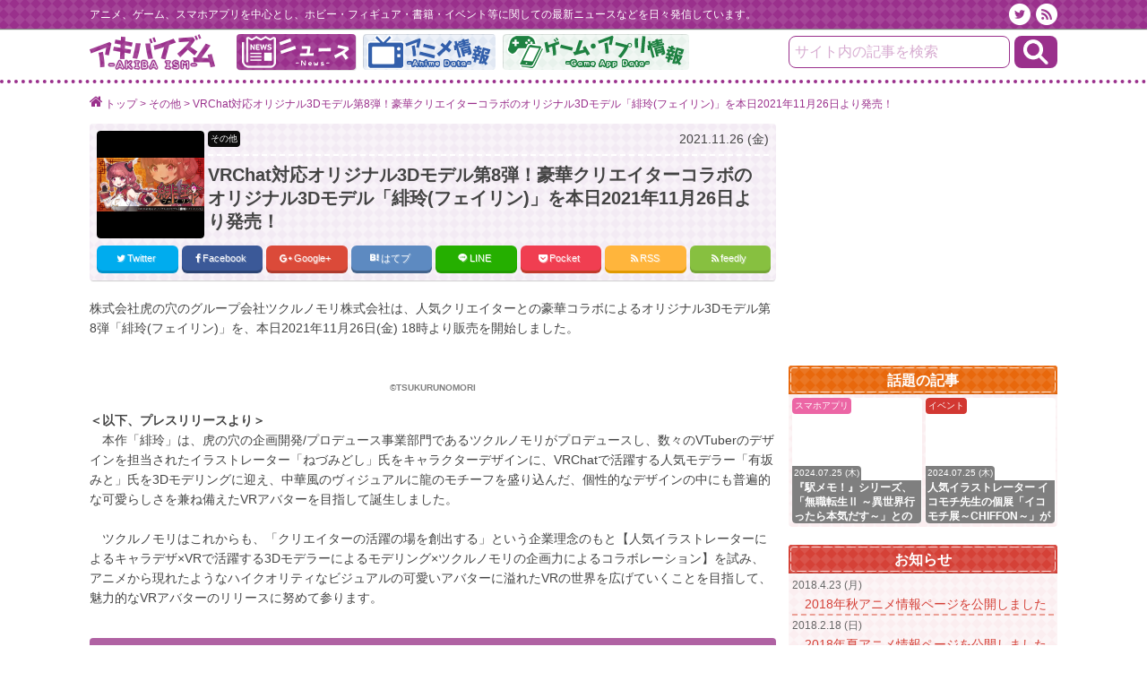

--- FILE ---
content_type: text/html; charset=UTF-8
request_url: https://akibaism.net/article/2021/11/26/63089/
body_size: 18242
content:
<!DOCTYPE html>
<html class="no-js" lang="ja"
itemscope 
itemtype="http://schema.org/Article" 
prefix="og: http://ogp.me/ns#" >
<head>
<meta charset="UTF-8">
<link rel="shortcut icon" href="https://akibaism.net/wp/wp-content/themes/AKIBAISMPC3/favicon.ico"/>
<meta name="viewport" content="width=device-width">
<link rel="apple-touch-icon-precomposed" href="https://akibaism.net/wp/wp-content/themes/AKIBAISMPC3/images/apple-touch-icon-144x144.png" type="image/png"/>
<link rel="profile" href="https://gmpg.org/xfn/11"/>
<title>VRChat対応オリジナル3Dモデル第8弾！豪華クリエイターコラボのオリジナル3Dモデル「緋玲(フェイリン)」を本日2021年11月26日より発売！ | アキバイズム</title>
<meta name="description" content="株式会社虎の穴のグループ会社ツクルノモリ株式会社は、人気クリエイターとの豪華コラボによるオリジナル3Dモデル第8弾「緋玲(フェイリン)」を、本日2021年11月26日(金) 18時より販売を開始しました。 ©TSUKURUNOMORI ＜以下、プレスリリースより＞"/>
<meta name="keywords" content="vrchat,緋玲,その他"/>
<link rel="canonical" href="https://akibaism.net/article/2021/11/26/63089/"/>
<meta property="og:title" content="VRChat対応オリジナル3Dモデル第8弾！豪華クリエイターコラボのオリジナル3Dモデル「緋玲(フェイリン)」を本日2021年11月26日より発売！ | アキバイズム"/>
<meta property="og:type" content="article"/>
<meta property="og:url" content="https://akibaism.net/article/2021/11/26/63089/"/>
<meta property="og:image" content="https://akibaism.net/wp/wp-content/uploads/2021/11/7f29b49647b5ae689849878d67be4e07-600x600.png?v=1637928545"/>
<meta property="og:site_name" content="アキバイズム"/>
<meta property="og:description" content="株式会社虎の穴のグループ会社ツクルノモリ株式会社は、人気クリエイターとの豪華コラボによるオリジナル3Dモデル第8弾「緋玲(フェイリン)」を、本日2021年11月26日(金) 18時より販売を開始しました。 ©TSUKURUNOMORI ＜以下、プレスリリースより＞ 本作「緋玲」は、虎の穴の企画開発/プロデュース事業部門であるツクルノモリがプロデュースし、数々のVTuberのデザインを担当されたイラストレーター「ねづみどし」氏をキャラクターデザインに、VRChatで活躍する人気モデラー「有坂みと」氏を3Dモデリングに迎え、中華風のヴィジュアルに龍のモチーフを盛り込んだ、個性的なデザインの中にも普遍的な可愛らしさを兼ね備えたVRアバターを目指して誕生しました。 ツクルノモリはこれからも、「クリエイターの活躍の場を創出する」という企業理念のもと【人気イラストレーターによるキャラデザ×VRで活躍する3Dモデラーによるモデリング×ツクルノモリの企画力によるコラボレーション】を試み、アニメから現れたようなハイクオリティなビジュアルの可愛いアバターに溢れたVRの世界を広げていくことを目指して、魅力的なVRアバターのリリースに努めて参ります。 ■キャラクター紹介 VRChat対応オリジナル3Dモデルアバター「緋玲（フェイリン）」 「緋玲」は龍の少女。赤を基調とした中華風の衣装を着ている。 一族とともに天界で暮らしていたが、変化のない退屈な天界の生活に飽き飽きしており、偶然目にしたVRの変化と驚きに満ちた世界に惹かれ、天界を飛び出してやってきた。 ○プロフィール 名前： 緋玲（フェイリン） 身長： 125cm程度 種族： 龍 ※「フェイリン」 3面図 （3Dモデル） ■コラボクリエイター紹介 ▼キャラクターデザイン　ねづみどし（@nezumidosi_） ※「ねづみどし」アイコン 代表作： VTuber 「月ノ美兎」、「樋口楓」、「文野環」 キャラクターデザイン等 コメント： 「緋玲」ちゃんのデザインを担当させていただきました。 麻呂眉、ぱっつん等々好きな要素を詰め込みまくりました。"/>
<meta property="article:published_time" content="2021-11-26T21:15:00Z"/>
<meta property="article:modified_time" content="2021-11-26T21:10:56Z"/>
<meta name="twitter:card" content="summary_large_image"/>
<meta name="twitter:site" content="@akibaism"/>
<meta name="twitter:domain" content="akibaism.net"/>
<meta name="twitter:title" content="VRChat対応オリジナル3Dモデル第8弾！豪華クリエイターコラボのオリジナル3Dモデル「緋玲(フェイリン)」を本日2021年11月26日より発売！ | アキバイズム"/>
<meta name="twitter:description" content="株式会社虎の穴のグループ会社ツクルノモリ株式会社は、人気クリエイターとの豪華コラボによるオリジナル3Dモデル第8弾「緋玲(フェイリン)」を、本日2021年11月26日(金) 18時より販売を開始しました。 ©TSUKURUNOMORI ＜以下、プレスリリースより＞ 本作「緋玲」は、虎の穴の企画開発/プロデュース事業部門であるツクルノモリがプロデュースし、数々のVTuberのデザインを担当されたイラストレーター「ねづみどし」氏をキャラクターデザインに、VRChatで活躍する人気モデラー「有坂みと」氏を3Dモデリングに迎え、中華風のヴィジュアルに龍のモチーフを盛り込んだ、個性的なデザインの中にも普遍的な可愛らしさを兼ね備えたVRアバターを目指して誕生しました。 ツクルノモリはこれからも、「クリエイターの活躍の場を創出する」という企業理念のもと【人気イラストレーターによるキャラデザ×VRで活躍する3Dモデラーによるモデリング×ツクルノモリの企画力によるコラボレーション】を試み、アニメから現れたようなハイクオリティなビジュアルの可愛いアバターに溢れたVRの世界を広げていくことを目指して、魅力的なVRアバターのリリースに努めて参ります。 ■キャラクター紹介 VRChat対応オリジナル3Dモデルアバター「緋玲（フェイリン）」 「緋玲」は龍の少女。赤を基調とした中華風の衣装を着ている。 一族とともに天界で暮らしていたが、変化のない退屈な天界の生活に飽き飽きしており、偶然目にしたVRの変化と驚きに満ちた世界に惹かれ、天界を飛び出してやってきた。 ○プロフィール 名前： 緋玲（フェイリン） 身長： 125cm程度 種族： 龍 ※「フェイリン」 3面図 （3Dモデル） ■コラボクリエイター紹介 ▼キャラクターデザイン　ねづみどし（@nezumidosi_） ※「ねづみどし」アイコン 代表作： VTuber 「月ノ美兎」、「樋口楓」、「文野環」 キャラクターデザイン等 コメント： 「緋玲」ちゃんのデザインを担当させていただきました。 麻呂眉、ぱっつん等々好きな要素を詰め込みまくりました。"/>
<meta name="twitter:image" content="https://akibaism.net/wp/wp-content/uploads/2021/11/7f29b49647b5ae689849878d67be4e07-600x600.png?v=1637928545"/>
<meta itemprop="image" content="https://akibaism.net/wp/wp-content/uploads/2021/11/7f29b49647b5ae689849878d67be4e07-600x600.png?v=1637928545"/>
<link rel='dns-prefetch' href='//s.w.org'/>
<link rel="alternate" type="application/rss+xml" title="アキバイズム &raquo; フィード" href="https://akibaism.net/feed/"/>
<link rel="stylesheet" type="text/css" href="//akibaism.net/wp/wp-content/cache/wpfc-minified/5a6c849b27f3152a3288075e901e818f/1661797548index.css" media="all"/>
<link rel='https://api.w.org/' href='https://akibaism.net/wp-json/'/>
<link rel='prev' title='スマートフォンアプリ『ウインドボーイズ』からクリアファイル2枚セット(全8種)が2022年1月27日(木)に発売！！' href='https://akibaism.net/article/2021/11/25/63052/'/>
<link rel='next' title='全国のファミリーマート店舗にて『うたの☆プリンスさまっ♪キャンペーン』2021年11月30日(火)10時より実施！' href='https://akibaism.net/article/2021/11/26/63098/'/>
<link rel='shortlink' href='https://akibaism.net/?p=63089'/>
<link rel="alternate" type="application/json+oembed" href="https://akibaism.net/wp-json/oembed/1.0/embed?url=https%3A%2F%2Fakibaism.net%2Farticle%2F2021%2F11%2F26%2F63089%2F"/>
<link rel="alternate" type="text/xml+oembed" href="https://akibaism.net/wp-json/oembed/1.0/embed?url=https%3A%2F%2Fakibaism.net%2Farticle%2F2021%2F11%2F26%2F63089%2F&#038;format=xml"/>
<style>.post-categories-anime-books, .wpp-category a.category-2{background-color:#325fab !important;}
.post-categories-anime, .wpp-category a.category-654{background-color:#325fab !important;}
.post-categories-books, .wpp-category a.category-655{background-color:#325fab !important;}
.post-categories-figure, .wpp-category a.category-377{background-color:#e8680c !important;}
.post-categories-game-hobby, .wpp-category a.category-3{background-color:#1e8141 !important;}
.post-categories-game, .wpp-category a.category-560{background-color:#1e8141 !important;}
.post-categories-app, .wpp-category a.category-378{background-color:#ec66a5 !important;}
.post-categories-hobby, .wpp-category a.category-561{background-color:#1e8141 !important;}
.post-categories-event-campaign, .wpp-category a.category-562{background-color:#d23832 !important;}
.post-categories-event, .wpp-category a.category-4{background-color:#d23832 !important;}
.post-categories-campaign, .wpp-category a.category-563{background-color:#d23832 !important;}
.post-categories-game-app-review, .wpp-category a.category-855{background-color:#1e8141 !important;}
.post-categories-game-review, .wpp-category a.category-832{background-color:#1e8141 !important;}
.post-categories-app-review, .wpp-category a.category-553{background-color:#ec66a5 !important;}
.post-categories-culture, .wpp-category a.category-5{background-color:#e4007f !important;}
.post-categories-pc-gadget, .wpp-category a.category-19{background-color:#5e5858 !important;}
.post-categories-gourmet, .wpp-category a.category-6{background-color:#e73820 !important;}
.post-categories-other, .wpp-category a.category-1{background-color:#0c0c0c !important;}
#headline-title .contents-title{border-color:#E8680C;}
#headline-title .contents-title .contents-title-sub{background-color:#E8680C;}
#headline-title .article-box{background-color:#FDEDE3;}
#headline-title .article-box-more{background-color:#E8680C;}
#headline-title .loop-item{border-color:#E8680C !important;}
.akb-swiper-tabs span.headline-title{background-color:#FDEDE3;color:#E8680C;}
.akb-swiper-tabs span.headline-title:hover, .akb-swiper-tabs span.headline-title.akb_tabs_active{background-color:#E8680C;}
#anime-term-title .contents-title{border-color:#D54137;}
#anime-term-title .contents-title .contents-title-sub{background-color:#D54137;}
#anime-term-title .article-box{background-color:#FBEEF0;}
#anime-term-title .article-box-more{background-color:#D54137;}
#anime-term-title .loop-item{border-color:#D54137 !important;}
.akb-swiper-tabs span.anime-term-title{background-color:#FBEEF0;color:#D54137;}
.akb-swiper-tabs span.anime-term-title:hover, .akb-swiper-tabs span.anime-term-title.akb_tabs_active{background-color:#D54137;}
#game-app-news-title .contents-title{border-color:#1E8141;}
#game-app-news-title .contents-title .contents-title-sub{background-color:#1E8141;}
#game-app-news-title .article-box{background-color:#E8F2EC;}
#game-app-news-title .article-box-more{background-color:#1E8141;}
#game-app-news-title .loop-item{border-color:#1E8141 !important;}
.akb-swiper-tabs span.game-app-news-title{background-color:#E8F2EC;color:#1E8141;}
.akb-swiper-tabs span.game-app-news-title:hover, .akb-swiper-tabs span.game-app-news-title.akb_tabs_active{background-color:#1E8141;}
#game-app-review-title .contents-title{border-color:#EC66A5;}
#game-app-review-title .contents-title .contents-title-sub{background-color:#EC66A5;}
#game-app-review-title .article-box{background-color:#FEF2F8;}
#game-app-review-title .article-box-more{background-color:#EC66A5;}
#game-app-review-title .loop-item{border-color:#EC66A5 !important;}
.akb-swiper-tabs span.game-app-review-title{background-color:#FEF2F8;color:#EC66A5;}
.akb-swiper-tabs span.game-app-review-title:hover, .akb-swiper-tabs span.game-app-review-title.akb_tabs_active{background-color:#EC66A5;}
#game-review-title .contents-title{border-color:#1E8141;}
#game-review-title .contents-title .contents-title-sub{background-color:#1E8141;}
#game-review-title .article-box{background-color:#E8F2EC;}
#game-review-title .article-box-more{background-color:#1E8141;}
#game-review-title .loop-item{border-color:#1E8141 !important;}
.akb-swiper-tabs span.game-review-title{background-color:#E8F2EC;color:#1E8141;}
.akb-swiper-tabs span.game-review-title:hover, .akb-swiper-tabs span.game-review-title.akb_tabs_active{background-color:#1E8141;}
#app-review-title .contents-title{border-color:#EC66A5;}
#app-review-title .contents-title .contents-title-sub{background-color:#EC66A5;}
#app-review-title .article-box{background-color:#FEF2F8;}
#app-review-title .article-box-more{background-color:#EC66A5;}
#app-review-title .loop-item{border-color:#EC66A5 !important;}
.akb-swiper-tabs span.app-review-title{background-color:#FEF2F8;color:#EC66A5;}
.akb-swiper-tabs span.app-review-title:hover, .akb-swiper-tabs span.app-review-title.akb_tabs_active{background-color:#EC66A5;}
#app-pickup-title .contents-title{border-color:#FABE00;}
#app-pickup-title .contents-title .contents-title-sub{background-color:#FABE00;}
#app-pickup-title .article-box{background-color:#FCE9B1;}
#app-pickup-title .article-box-more{background-color:#FABE00;}
#app-pickup-title .loop-item{border-color:#FABE00 !important;}
.akb-swiper-tabs span.app-pickup-title{background-color:#FCE9B1;color:#FABE00;}
.akb-swiper-tabs span.app-pickup-title:hover, .akb-swiper-tabs span.app-pickup-title.akb_tabs_active{background-color:#FABE00;}
#app-newrelease-title .contents-title{border-color:#D23832;}
#app-newrelease-title .contents-title .contents-title-sub{background-color:#D23832;}
#app-newrelease-title .article-box{background-color:#FBEEF0;}
#app-newrelease-title .article-box-more{background-color:#D23832;}
#app-newrelease-title .loop-item{border-color:#D23832 !important;}
.akb-swiper-tabs span.app-newrelease-title{background-color:#FBEEF0;color:#D23832;}
.akb-swiper-tabs span.app-newrelease-title:hover, .akb-swiper-tabs span.app-newrelease-title.akb_tabs_active{background-color:#D23832;}
#app-preregist-title .contents-title{border-color:#E8680C;}
#app-preregist-title .contents-title .contents-title-sub{background-color:#E8680C;}
#app-preregist-title .article-box{background-color:#FDEDE3;}
#app-preregist-title .article-box-more{background-color:#E8680C;}
#app-preregist-title .loop-item{border-color:#E8680C !important;}
.akb-swiper-tabs span.app-preregist-title{background-color:#FDEDE3;color:#E8680C;}
.akb-swiper-tabs span.app-preregist-title:hover, .akb-swiper-tabs span.app-preregist-title.akb_tabs_active{background-color:#E8680C;}
#home-widget-pp1 .contents-title{border-color:#E8680C;}
#home-widget-pp1 .contents-title .contents-title-sub{background-color:#E8680C;}
#home-widget-pp1 .article-box{background-color:#FDEDE3;}
#home-widget-pp1 .article-box-more{background-color:#E8680C;}
#home-widget-pp1 .loop-item{border-color:#E8680C !important;}
.akb-swiper-tabs span.home-widget-pp1{background-color:#FDEDE3;color:#E8680C;}
.akb-swiper-tabs span.home-widget-pp1:hover, .akb-swiper-tabs span.home-widget-pp1.akb_tabs_active{background-color:#E8680C;}
#home-widget-pp7 .contents-title{border-color:#D54137;}
#home-widget-pp7 .contents-title .contents-title-sub{background-color:#D54137;}
#home-widget-pp7 .article-box{background-color:#FBEEF0;}
#home-widget-pp7 .article-box-more{background-color:#D54137;}
#home-widget-pp7 .loop-item{border-color:#D54137 !important;}
.akb-swiper-tabs span.home-widget-pp7{background-color:#FBEEF0;color:#D54137;}
.akb-swiper-tabs span.home-widget-pp7:hover, .akb-swiper-tabs span.home-widget-pp7.akb_tabs_active{background-color:#D54137;}
#anime-books-news-title .contents-title{border-color:#325fab;}
#anime-books-news-title .contents-title .contents-title-sub{background-color:#325fab;}
#anime-books-news-title .article-box{background-color:#e1e8f3;}
#anime-books-news-title .article-box-more{background-color:#325fab;}
#anime-books-news-title .loop-item{border-color:#325fab !important;}
.akb-swiper-tabs span.anime-books-news-title{background-color:#e1e8f3;color:#325fab;}
.akb-swiper-tabs span.anime-books-news-title:hover, .akb-swiper-tabs span.anime-books-news-title.akb_tabs_active{background-color:#325fab;}
#anime-news-title .contents-title{border-color:#325fab;}
#anime-news-title .contents-title .contents-title-sub{background-color:#325fab;}
#anime-news-title .article-box{background-color:#e1e8f3;}
#anime-news-title .article-box-more{background-color:#325fab;}
#anime-news-title .loop-item{border-color:#325fab !important;}
.akb-swiper-tabs span.anime-news-title{background-color:#e1e8f3;color:#325fab;}
.akb-swiper-tabs span.anime-news-title:hover, .akb-swiper-tabs span.anime-news-title.akb_tabs_active{background-color:#325fab;}
#books-news-title .contents-title{border-color:#325fab;}
#books-news-title .contents-title .contents-title-sub{background-color:#325fab;}
#books-news-title .article-box{background-color:#e1e8f3;}
#books-news-title .article-box-more{background-color:#325fab;}
#books-news-title .loop-item{border-color:#325fab !important;}
.akb-swiper-tabs span.books-news-title{background-color:#e1e8f3;color:#325fab;}
.akb-swiper-tabs span.books-news-title:hover, .akb-swiper-tabs span.books-news-title.akb_tabs_active{background-color:#325fab;}
#figure-news-title .contents-title{border-color:#e8680c;}
#figure-news-title .contents-title .contents-title-sub{background-color:#e8680c;}
#figure-news-title .article-box{background-color:#fdede3;}
#figure-news-title .article-box-more{background-color:#e8680c;}
#figure-news-title .loop-item{border-color:#e8680c !important;}
.akb-swiper-tabs span.figure-news-title{background-color:#fdede3;color:#e8680c;}
.akb-swiper-tabs span.figure-news-title:hover, .akb-swiper-tabs span.figure-news-title.akb_tabs_active{background-color:#e8680c;}
#game-hobby-news-title .contents-title{border-color:#1e8141;}
#game-hobby-news-title .contents-title .contents-title-sub{background-color:#1e8141;}
#game-hobby-news-title .article-box{background-color:#e8f2ec;}
#game-hobby-news-title .article-box-more{background-color:#1e8141;}
#game-hobby-news-title .loop-item{border-color:#1e8141 !important;}
.akb-swiper-tabs span.game-hobby-news-title{background-color:#e8f2ec;color:#1e8141;}
.akb-swiper-tabs span.game-hobby-news-title:hover, .akb-swiper-tabs span.game-hobby-news-title.akb_tabs_active{background-color:#1e8141;}
#game-news-title .contents-title{border-color:#1e8141;}
#game-news-title .contents-title .contents-title-sub{background-color:#1e8141;}
#game-news-title .article-box{background-color:#e8f2ec;}
#game-news-title .article-box-more{background-color:#1e8141;}
#game-news-title .loop-item{border-color:#1e8141 !important;}
.akb-swiper-tabs span.game-news-title{background-color:#e8f2ec;color:#1e8141;}
.akb-swiper-tabs span.game-news-title:hover, .akb-swiper-tabs span.game-news-title.akb_tabs_active{background-color:#1e8141;}
#app-news-title .contents-title{border-color:#ec66a5;}
#app-news-title .contents-title .contents-title-sub{background-color:#ec66a5;}
#app-news-title .article-box{background-color:#fef2f8;}
#app-news-title .article-box-more{background-color:#ec66a5;}
#app-news-title .loop-item{border-color:#ec66a5 !important;}
.akb-swiper-tabs span.app-news-title{background-color:#fef2f8;color:#ec66a5;}
.akb-swiper-tabs span.app-news-title:hover, .akb-swiper-tabs span.app-news-title.akb_tabs_active{background-color:#ec66a5;}
#hobby-news-title .contents-title{border-color:#1e8141;}
#hobby-news-title .contents-title .contents-title-sub{background-color:#1e8141;}
#hobby-news-title .article-box{background-color:#e8f2ec;}
#hobby-news-title .article-box-more{background-color:#1e8141;}
#hobby-news-title .loop-item{border-color:#1e8141 !important;}
.akb-swiper-tabs span.hobby-news-title{background-color:#e8f2ec;color:#1e8141;}
.akb-swiper-tabs span.hobby-news-title:hover, .akb-swiper-tabs span.hobby-news-title.akb_tabs_active{background-color:#1e8141;}
#event-campaign-news-title .contents-title{border-color:#d23832;}
#event-campaign-news-title .contents-title .contents-title-sub{background-color:#d23832;}
#event-campaign-news-title .article-box{background-color:#fbeef0;}
#event-campaign-news-title .article-box-more{background-color:#d23832;}
#event-campaign-news-title .loop-item{border-color:#d23832 !important;}
.akb-swiper-tabs span.event-campaign-news-title{background-color:#fbeef0;color:#d23832;}
.akb-swiper-tabs span.event-campaign-news-title:hover, .akb-swiper-tabs span.event-campaign-news-title.akb_tabs_active{background-color:#d23832;}
#event-news-title .contents-title{border-color:#d23832;}
#event-news-title .contents-title .contents-title-sub{background-color:#d23832;}
#event-news-title .article-box{background-color:#fbeef0;}
#event-news-title .article-box-more{background-color:#d23832;}
#event-news-title .loop-item{border-color:#d23832 !important;}
.akb-swiper-tabs span.event-news-title{background-color:#fbeef0;color:#d23832;}
.akb-swiper-tabs span.event-news-title:hover, .akb-swiper-tabs span.event-news-title.akb_tabs_active{background-color:#d23832;}
#campaign-news-title .contents-title{border-color:#d23832;}
#campaign-news-title .contents-title .contents-title-sub{background-color:#d23832;}
#campaign-news-title .article-box{background-color:#fbeef0;}
#campaign-news-title .article-box-more{background-color:#d23832;}
#campaign-news-title .loop-item{border-color:#d23832 !important;}
.akb-swiper-tabs span.campaign-news-title{background-color:#fbeef0;color:#d23832;}
.akb-swiper-tabs span.campaign-news-title:hover, .akb-swiper-tabs span.campaign-news-title.akb_tabs_active{background-color:#d23832;}
#game-review-news-title .contents-title{border-color:#1e8141;}
#game-review-news-title .contents-title .contents-title-sub{background-color:#1e8141;}
#game-review-news-title .article-box{background-color:#e8f2ec;}
#game-review-news-title .article-box-more{background-color:#1e8141;}
#game-review-news-title .loop-item{border-color:#1e8141 !important;}
.akb-swiper-tabs span.game-review-news-title{background-color:#e8f2ec;color:#1e8141;}
.akb-swiper-tabs span.game-review-news-title:hover, .akb-swiper-tabs span.game-review-news-title.akb_tabs_active{background-color:#1e8141;}
#app-review-news-title .contents-title{border-color:#ec66a5;}
#app-review-news-title .contents-title .contents-title-sub{background-color:#ec66a5;}
#app-review-news-title .article-box{background-color:#fef2f8;}
#app-review-news-title .article-box-more{background-color:#ec66a5;}
#app-review-news-title .loop-item{border-color:#ec66a5 !important;}
.akb-swiper-tabs span.app-review-news-title{background-color:#fef2f8;color:#ec66a5;}
.akb-swiper-tabs span.app-review-news-title:hover, .akb-swiper-tabs span.app-review-news-title.akb_tabs_active{background-color:#ec66a5;}
#culture-news-title .contents-title{border-color:#e4007f;}
#culture-news-title .contents-title .contents-title-sub{background-color:#e4007f;}
#culture-news-title .article-box{background-color:#fef2f8;}
#culture-news-title .article-box-more{background-color:#e4007f;}
#culture-news-title .loop-item{border-color:#e4007f !important;}
.akb-swiper-tabs span.culture-news-title{background-color:#fef2f8;color:#e4007f;}
.akb-swiper-tabs span.culture-news-title:hover, .akb-swiper-tabs span.culture-news-title.akb_tabs_active{background-color:#e4007f;}
#pc-gadget-news-title .contents-title{border-color:#5e5858;}
#pc-gadget-news-title .contents-title .contents-title-sub{background-color:#5e5858;}
#pc-gadget-news-title .article-box{background-color:#eeecec;}
#pc-gadget-news-title .article-box-more{background-color:#5e5858;}
#pc-gadget-news-title .loop-item{border-color:#5e5858 !important;}
.akb-swiper-tabs span.pc-gadget-news-title{background-color:#eeecec;color:#5e5858;}
.akb-swiper-tabs span.pc-gadget-news-title:hover, .akb-swiper-tabs span.pc-gadget-news-title.akb_tabs_active{background-color:#5e5858;}
#gourmet-news-title .contents-title{border-color:#e73820;}
#gourmet-news-title .contents-title .contents-title-sub{background-color:#e73820;}
#gourmet-news-title .article-box{background-color:#fdefee;}
#gourmet-news-title .article-box-more{background-color:#e73820;}
#gourmet-news-title .loop-item{border-color:#e73820 !important;}
.akb-swiper-tabs span.gourmet-news-title{background-color:#fdefee;color:#e73820;}
.akb-swiper-tabs span.gourmet-news-title:hover, .akb-swiper-tabs span.gourmet-news-title.akb_tabs_active{background-color:#e73820;}
#other-news-title .contents-title{border-color:#0c0c0c;}
#other-news-title .contents-title .contents-title-sub{background-color:#0c0c0c;}
#other-news-title .article-box{background-color:#eeecec;}
#other-news-title .article-box-more{background-color:#0c0c0c;}
#other-news-title .loop-item{border-color:#0c0c0c !important;}
.akb-swiper-tabs span.other-news-title{background-color:#eeecec;color:#0c0c0c;}
.akb-swiper-tabs span.other-news-title:hover, .akb-swiper-tabs span.other-news-title.akb_tabs_active{background-color:#0c0c0c;}</style></head>
<body data-rsssl=1 id="mh-mobile" class="post-template-default single single-post postid-63089 single-format-standard current-nav-news mh-right-sb">
<header class="mh-header">
<div class="mh-headerbar"> <div class="mh-container mh-container-inner clearfix"> <p class="mh-headerbar-text"> アニメ、ゲーム、スマホアプリを中心とし、ホビー・フィギュア・書籍・イベント等に関しての最新ニュースなどを日々発信しています。 </p> <p class="mh-headerbar-icons"> <a class="twitter" href="https://twitter.com/akibaism" target="_blank"></a><a class="rss" href="/feed"></a> </p></div></div><div class="mh-container mh-container-inner mh-row clearfix"> <div class="mh-custom-header clearfix" role="banner" itemprop="publisher" itemscope itemtype="https://schema.org/Organization"> <div class="mh-site-logo" role="banner" itemprop="logo" itemscope itemtype="https://schema.org/ImageObject"> <a href="https://akibaism.net/" title="" rel="home"> <img class="mh-header-image" src="https://akibaism.net/wp/wp-content/uploads/common/site_logo_outline.png" alt="アキバイズム" itemprop="url" content="https://akibaism.net/wp/wp-content/uploads/common/site_logo_outline.png"/> </a></div><span style="display:none;" itemprop="name"></span>
<form role="search" method="get" class="search-form" action="https://akibaism.net/">
<input type="search" class="search-field" value="" name="s" placeholder="サイト内の記事を検索" /><input type="submit" class="search-submit" value="検索" />
</form>
<div class="mh-main-nav-wrap"> <nav class="mh-main-nav clearfix"> <nav id="main-nav" class="us_none"><ul><li class="menu-icon-news current-nav us_none"><a href="/news/">ニュース</a></li><li class="menu-icon-anime us_none"><a href="/anime/">アニメ情報</a></li><li class="menu-icon-game-app us_none"><a href="/game-app/">ゲーム・アプリ情報</a></li></ul></nav> </nav></div></div></div></header>
<div class="mh-container mh-container-inner breadcrumbs">  <span property="itemListElement" typeof="ListItem"><a property="item" typeof="WebPage" title="アキバイズムへ移動" href="https://akibaism.net" class="home"><i class="fa fa-home"></i><span property="name">トップ</span></a><meta property="position" content="1"></span> &gt; <span property="itemListElement" typeof="ListItem"><a property="item" typeof="WebPage" title="その他のカテゴリーアーカイブへ移動" href="https://akibaism.net/article/category/other/" class="taxonomy category"><span property="name">その他</span></a><meta property="position" content="2"></span> &gt; <span property="itemListElement" typeof="ListItem"><span property="name">VRChat対応オリジナル3Dモデル第8弾！豪華クリエイターコラボのオリジナル3Dモデル「緋玲(フェイリン)」を本日2021年11月26日より発売！</span><meta property="position" content="3"></span></div><div class="mh-container mh-container-outer"> <div class="mh-wrapper clearfix"> <div id="main-content" class="mh-content"><article id="post-63089" class="post-63089 post type-post status-publish format-standard has-post-thumbnail hentry category-other tag-vrchat tag-1578"> <header class="entry-header clearfix"> <div class="entry-meta-thumb ua_none clearfix"> <img width="200" height="200" src="[data-uri]" data-lazy-type="image" data-lazy-src="https://akibaism.net/wp/wp-content/uploads/2021/11/7f29b49647b5ae689849878d67be4e07-200x200.png?v=1637928545" class="lazy lazy-hidden attachment-thumbnail size-thumbnail wp-post-image" alt="" data-lazy-srcset="https://akibaism.net/wp/wp-content/uploads/2021/11/7f29b49647b5ae689849878d67be4e07-200x200.png?v=1637928545 200w, https://akibaism.net/wp/wp-content/uploads/2021/11/7f29b49647b5ae689849878d67be4e07-450x450.png?v=1637928545 450w, https://akibaism.net/wp/wp-content/uploads/2021/11/7f29b49647b5ae689849878d67be4e07-600x600.png?v=1637928545 600w, https://akibaism.net/wp/wp-content/uploads/2021/11/7f29b49647b5ae689849878d67be4e07-320x320.png?v=1637928545 320w, https://akibaism.net/wp/wp-content/uploads/2021/11/7f29b49647b5ae689849878d67be4e07-375x375.png?v=1637928545 375w, https://akibaism.net/wp/wp-content/uploads/2021/11/7f29b49647b5ae689849878d67be4e07-150x150.png?v=1637928545 150w, https://akibaism.net/wp/wp-content/uploads/2021/11/7f29b49647b5ae689849878d67be4e07.png?v=1637928545 640w" data-lazy-sizes="(max-width: 200px) 100vw, 200px"/><noscript><img width="200" height="200" src="https://akibaism.net/wp/wp-content/uploads/2021/11/7f29b49647b5ae689849878d67be4e07-200x200.png?v=1637928545" class="attachment-thumbnail size-thumbnail wp-post-image" alt="" srcset="https://akibaism.net/wp/wp-content/uploads/2021/11/7f29b49647b5ae689849878d67be4e07-200x200.png?v=1637928545 200w, https://akibaism.net/wp/wp-content/uploads/2021/11/7f29b49647b5ae689849878d67be4e07-450x450.png?v=1637928545 450w, https://akibaism.net/wp/wp-content/uploads/2021/11/7f29b49647b5ae689849878d67be4e07-600x600.png?v=1637928545 600w, https://akibaism.net/wp/wp-content/uploads/2021/11/7f29b49647b5ae689849878d67be4e07-320x320.png?v=1637928545 320w, https://akibaism.net/wp/wp-content/uploads/2021/11/7f29b49647b5ae689849878d67be4e07-375x375.png?v=1637928545 375w, https://akibaism.net/wp/wp-content/uploads/2021/11/7f29b49647b5ae689849878d67be4e07-150x150.png?v=1637928545 150w, https://akibaism.net/wp/wp-content/uploads/2021/11/7f29b49647b5ae689849878d67be4e07.png?v=1637928545 640w" sizes="(max-width: 200px) 100vw, 200px"/></noscript></div><div class="entry-meta-wrap clearfix"> <div class="entry-meta clearfix"> <div class="entry-meta-categories"><ul class="post-categories"><li class="post-categories-other"><a href="https://akibaism.net/article/category/other/">その他</a></li></ul></div><div class="entry-meta-date updated"><time itemprop="datePublished" datetime="2021-11-26T21:15:00+00:00">2021.11.26 (金)</time></div></div><h1 class="entry-title" itemprop="headline">
VRChat対応オリジナル3Dモデル第8弾！豪華クリエイターコラボのオリジナル3Dモデル「緋玲(フェイリン)」を本日2021年11月26日より発売！			</h1></div><div class="share-title"></div><div class="share"> <div class="sns"> <ul class="clearfix">  <li class="twitter"> <a href="http://twitter.com/share?text=VRChat%E5%AF%BE%E5%BF%9C%E3%82%AA%E3%83%AA%E3%82%B8%E3%83%8A%E3%83%AB3D%E3%83%A2%E3%83%87%E3%83%AB%E7%AC%AC8%E5%BC%BE%EF%BC%81%E8%B1%AA%E8%8F%AF%E3%82%AF%E3%83%AA%E3%82%A8%E3%82%A4%E3%82%BF%E3%83%BC%E3%82%B3%E3%83%A9%E3%83%9C%E3%81%AE%E3%82%AA%E3%83%AA%E3%82%B8%E3%83%8A%E3%83%AB3D%E3%83%A2%E3%83%87%E3%83%AB%E3%80%8C%E7%B7%8B%E7%8E%B2%28%E3%83%95%E3%82%A7%E3%82%A4%E3%83%AA%E3%83%B3%29%E3%80%8D%E3%82%92%E6%9C%AC%E6%97%A52021%E5%B9%B411%E6%9C%8826%E6%97%A5%E3%82%88%E3%82%8A%E7%99%BA%E5%A3%B2%EF%BC%81&url=https%3A%2F%2Fakibaism.net%2Farticle%2F2021%2F11%2F26%2F63089%2F&via=akibaism&tw_p=tweetbutton&related=akibaism&hashtags="onclick="javascript:window.open(this.href,'','menubar=no,toolbar=no,resizable=yes,scrollbars=yes,height=400,width=600');return false;"><i class="fa fa-twitter"></i>Twitter&nbsp;</a> </li>  <li class="facebook"> <a href="http://www.facebook.com/sharer.php?src=bm&u=https%3A%2F%2Fakibaism.net%2Farticle%2F2021%2F11%2F26%2F63089%2F&t=VRChat%E5%AF%BE%E5%BF%9C%E3%82%AA%E3%83%AA%E3%82%B8%E3%83%8A%E3%83%AB3D%E3%83%A2%E3%83%87%E3%83%AB%E7%AC%AC8%E5%BC%BE%EF%BC%81%E8%B1%AA%E8%8F%AF%E3%82%AF%E3%83%AA%E3%82%A8%E3%82%A4%E3%82%BF%E3%83%BC%E3%82%B3%E3%83%A9%E3%83%9C%E3%81%AE%E3%82%AA%E3%83%AA%E3%82%B8%E3%83%8A%E3%83%AB3D%E3%83%A2%E3%83%87%E3%83%AB%E3%80%8C%E7%B7%8B%E7%8E%B2%28%E3%83%95%E3%82%A7%E3%82%A4%E3%83%AA%E3%83%B3%29%E3%80%8D%E3%82%92%E6%9C%AC%E6%97%A52021%E5%B9%B411%E6%9C%8826%E6%97%A5%E3%82%88%E3%82%8A%E7%99%BA%E5%A3%B2%EF%BC%81" onclick="javascript:window.open(this.href,'','menubar=no,toolbar=no,resizable=yes,scrollbars=yes,height=800,width=1000');return false;"><i class="fa fa-facebook"></i>Facebook&nbsp; </a> </li>  <li class="googleplus"> <a href="https://plus.google.com/share?url=https%3A%2F%2Fakibaism.net%2Farticle%2F2021%2F11%2F26%2F63089%2F" onclick="javascript:window.open(this.href,'','menubar=no,toolbar=no,resizable=yes,scrollbars=yes,height=600,width=500');return false;"><i class="fa fa-google-plus"></i>Google+&nbsp;</a> </li>  <li class="hatebu"> <a href="http://b.hatena.ne.jp/add?mode=confirm&url=https%3A%2F%2Fakibaism.net%2Farticle%2F2021%2F11%2F26%2F63089%2F" onclick="javascript:window.open(this.href,'','menubar=no,toolbar=no,resizable=yes,scrollbars=yes,height=400,width=510');return false;"><i class="fa icon-hatebu"></i>はてブ&nbsp; </a> </li>  <li class="line"> <a href="http://line.me/R/msg/text/?VRChat%E5%AF%BE%E5%BF%9C%E3%82%AA%E3%83%AA%E3%82%B8%E3%83%8A%E3%83%AB3D%E3%83%A2%E3%83%87%E3%83%AB%E7%AC%AC8%E5%BC%BE%EF%BC%81%E8%B1%AA%E8%8F%AF%E3%82%AF%E3%83%AA%E3%82%A8%E3%82%A4%E3%82%BF%E3%83%BC%E3%82%B3%E3%83%A9%E3%83%9C%E3%81%AE%E3%82%AA%E3%83%AA%E3%82%B8%E3%83%8A%E3%83%AB3D%E3%83%A2%E3%83%87%E3%83%AB%E3%80%8C%E7%B7%8B%E7%8E%B2%28%E3%83%95%E3%82%A7%E3%82%A4%E3%83%AA%E3%83%B3%29%E3%80%8D%E3%82%92%E6%9C%AC%E6%97%A52021%E5%B9%B411%E6%9C%8826%E6%97%A5%E3%82%88%E3%82%8A%E7%99%BA%E5%A3%B2%EF%BC%81%0Ahttps%3A%2F%2Fakibaism.net%2Farticle%2F2021%2F11%2F26%2F63089%2F" target="blank"><i class="fa icon-line"></i>LINE&nbsp; </a> </li>  <li class="pocket"> <a href="http://getpocket.com/edit?url=https%3A%2F%2Fakibaism.net%2Farticle%2F2021%2F11%2F26%2F63089%2F&title=VRChat%E5%AF%BE%E5%BF%9C%E3%82%AA%E3%83%AA%E3%82%B8%E3%83%8A%E3%83%AB3D%E3%83%A2%E3%83%87%E3%83%AB%E7%AC%AC8%E5%BC%BE%EF%BC%81%E8%B1%AA%E8%8F%AF%E3%82%AF%E3%83%AA%E3%82%A8%E3%82%A4%E3%82%BF%E3%83%BC%E3%82%B3%E3%83%A9%E3%83%9C%E3%81%AE%E3%82%AA%E3%83%AA%E3%82%B8%E3%83%8A%E3%83%AB3D%E3%83%A2%E3%83%87%E3%83%AB%E3%80%8C%E7%B7%8B%E7%8E%B2%28%E3%83%95%E3%82%A7%E3%82%A4%E3%83%AA%E3%83%B3%29%E3%80%8D%E3%82%92%E6%9C%AC%E6%97%A52021%E5%B9%B411%E6%9C%8826%E6%97%A5%E3%82%88%E3%82%8A%E7%99%BA%E5%A3%B2%EF%BC%81" target="blank"><i class="fa fa-get-pocket"></i>Pocket&nbsp; </a></li>  <li class="rss"> <a href="https://akibaism.net/?feed=rss2" target="blank"><i class="fa fa-rss"></i>RSS</a></li>  <li class="feedly"> <a href="http://feedly.com/index.html#subscription%2Ffeed%2Fhttp%3A%2F%2Fakibaism.net%2Ffeed%2F" target="blank"><i class="fa fa-rss"></i>feedly&nbsp; </a> </li> </ul></div></div></header>
<div class="entry-content clearfix"> <p>株式会社虎の穴のグループ会社ツクルノモリ株式会社は、人気クリエイターとの豪華コラボによるオリジナル3Dモデル第8弾「緋玲(フェイリン)」を、本日2021年11月26日(金) 18時より販売を開始しました。</p> <p>&nbsp;</p> <figure id="attachment_63090" style="width: 650px" class="wp-caption aligncenter"><a href="https://akibaism.net/wp/wp-content/uploads/2021/11/9b4e4450ab66ccbce945eeacd1105824.png" class="photo-swipe" data-wpel-link="internal"><img class="lazy lazy-hidden wp-image-63090 size-medium" src="[data-uri]" data-lazy-type="image" data-lazy-src="https://akibaism.net/wp/wp-content/uploads/2021/11/9b4e4450ab66ccbce945eeacd1105824-650x325.png" alt="" width="650" height="325"data-size="1024x512"/><noscript><img class="wp-image-63090 size-medium" src="https://akibaism.net/wp/wp-content/uploads/2021/11/9b4e4450ab66ccbce945eeacd1105824-650x325.png" alt="" width="650" height="325"data-size="1024x512"/></noscript></a><figcaption class="wp-caption-text">©TSUKURUNOMORI</figcaption></figure> <p><strong>＜以下、プレスリリースより＞</strong></p> <p>　本作「緋玲」は、虎の穴の企画開発/プロデュース事業部門であるツクルノモリがプロデュースし、数々のVTuberのデザインを担当されたイラストレーター「ねづみどし」氏をキャラクターデザインに、VRChatで活躍する人気モデラー「有坂みと」氏を3Dモデリングに迎え、中華風のヴィジュアルに龍のモチーフを盛り込んだ、個性的なデザインの中にも普遍的な可愛らしさを兼ね備えたVRアバターを目指して誕生しました。</p> <p>&nbsp;</p> <p>　ツクルノモリはこれからも、「クリエイターの活躍の場を創出する」という企業理念のもと【人気イラストレーターによるキャラデザ×VRで活躍する3Dモデラーによるモデリング×ツクルノモリの企画力によるコラボレーション】を試み、アニメから現れたようなハイクオリティなビジュアルの可愛いアバターに溢れたVRの世界を広げていくことを目指して、魅力的なVRアバターのリリースに努めて参ります。</p> <p>&nbsp;</p> <h1>■キャラクター紹介</h1> <p><span style="font-size: 16px;"><strong>VRChat対応オリジナル3Dモデルアバター「緋玲（フェイリン）」</strong></span><br> <strong><a href="https://tsukurunomori.co.jp/3d-model/feiling" target="_blank" rel="noopener nofollow" data-wpel-link="external">https://tsukurunomori.co.jp/3d-model/feiling</a></strong></p> <p>&nbsp;</p> <p>「緋玲」は龍の少女。赤を基調とした中華風の衣装を着ている。<br> 一族とともに天界で暮らしていたが、変化のない退屈な天界の生活に飽き飽きしており、偶然目にしたVRの変化と驚きに満ちた世界に惹かれ、天界を飛び出してやってきた。</p> <p>&nbsp;</p> <p><strong>○プロフィール</strong><br> <strong>名前：</strong> 緋玲（フェイリン）<br> <strong>身長：</strong> 125cm程度<br> <strong>種族：</strong> 龍</p> <p>&nbsp;</p> <figure id="attachment_63091" style="width: 589px" class="wp-caption aligncenter"><a href="https://akibaism.net/wp/wp-content/uploads/2021/11/3a32aef7c7509be07e42faefce763f4b.png" class="photo-swipe" data-wpel-link="internal"><img class="lazy lazy-hidden size-medium wp-image-63091" src="[data-uri]" data-lazy-type="image" data-lazy-src="https://akibaism.net/wp/wp-content/uploads/2021/11/3a32aef7c7509be07e42faefce763f4b-589x450.png" alt="" width="589" height="450"data-size="1024x782"/><noscript><img class="size-medium wp-image-63091" src="https://akibaism.net/wp/wp-content/uploads/2021/11/3a32aef7c7509be07e42faefce763f4b-589x450.png" alt="" width="589" height="450"data-size="1024x782"/></noscript></a><figcaption class="wp-caption-text">※「フェイリン」 3面図 （3Dモデル）</figcaption></figure> <p>&nbsp;</p> <h1>■コラボクリエイター紹介</h1> <p><strong>▼キャラクターデザイン　ねづみどし（<a href="https://twitter.com/nezumidosi_" target="_blank" rel="noopener nofollow" data-wpel-link="external">@nezumidosi_</a>）</strong></p> <figure id="attachment_63092" style="width: 160px" class="wp-caption alignright"><a href="https://akibaism.net/wp/wp-content/uploads/2021/11/78e640b938656c68e0a336fdf805b506.jpg" class="photo-swipe" data-wpel-link="internal"><img class="lazy lazy-hidden size-full wp-image-63092" src="[data-uri]" data-lazy-type="image" data-lazy-src="https://akibaism.net/wp/wp-content/uploads/2021/11/78e640b938656c68e0a336fdf805b506.jpg" alt="" width="160" height="160"data-size="400x400"/><noscript><img class="size-full wp-image-63092" src="https://akibaism.net/wp/wp-content/uploads/2021/11/78e640b938656c68e0a336fdf805b506.jpg" alt="" width="160" height="160"data-size="400x400"/></noscript></a><figcaption class="wp-caption-text">※「ねづみどし」アイコン</figcaption></figure> <p><strong>代表作： </strong>VTuber 「月ノ美兎」、「樋口楓」、「文野環」 キャラクターデザイン等<br> <strong>コメント：</strong><br> 「緋玲」ちゃんのデザインを担当させていただきました。<br> 麻呂眉、ぱっつん等々好きな要素を詰め込みまくりました。<br> 「緋玲」ちゃんを何卒よろしくお願いします！</p> <p><br style="clear: both;"> </p> <p><strong>▼3Dモデリング　有坂みと（<a href="https://twitter.com/Mito_Arisaka_" target="_blank" rel="noopener nofollow" data-wpel-link="external">@Mito_Arisaka_</a>）</strong></p> <figure id="attachment_63094" style="width: 160px" class="wp-caption alignright"><a href="https://akibaism.net/wp/wp-content/uploads/2021/11/a8aa015712f907329272f56a72ec1d91.jpg" class="photo-swipe" data-wpel-link="internal"><img class="lazy lazy-hidden wp-image-63094 size-full" src="[data-uri]" data-lazy-type="image" data-lazy-src="https://akibaism.net/wp/wp-content/uploads/2021/11/a8aa015712f907329272f56a72ec1d91.jpg" alt="" width="160" height="160"data-size="400x400"/><noscript><img class="wp-image-63094 size-full" src="https://akibaism.net/wp/wp-content/uploads/2021/11/a8aa015712f907329272f56a72ec1d91.jpg" alt="" width="160" height="160"data-size="400x400"/></noscript></a><figcaption class="wp-caption-text">※「有坂みと」アイコン</figcaption></figure> <p><strong>代表作：</strong> オリジナル3Dモデル 「アッシュ」、「セフィラ」、「リア-アリス」 モデリング等<br> <strong>コメント：</strong><br> 有坂みとと申します。<br> 「緋玲」さんの3Dモデリングを担当させていただきました。<br> ねづみどし先生の絵柄のテイストを崩さず、またアバターとしての見栄えも<br> 両立できるように制作させていただきました。<br> とても素敵なデザインだったので作業もとても楽しく進められました！<br> 可愛いアバターとなっておりますので、ぜひよろしくお願いいたします。</p> <p><br style="clear: both;"> </p> <p>&nbsp;</p> <table style="border-collapse: collapse; width: 100%;" border="1"> <tbody> <tr> <th style="width: 100%; text-align: left;">■商品概要</th> </tr> <tr> <td style="width: 100%;"> <figure id="attachment_63093" style="width: 256px" class="wp-caption alignright"><a href="https://akibaism.net/wp/wp-content/uploads/2021/11/2a277d55d78a89cc18140c0907766aa5.png" class="photo-swipe" data-wpel-link="internal"><img class="lazy lazy-hidden size-medium wp-image-63093" src="[data-uri]" data-lazy-type="image" data-lazy-src="https://akibaism.net/wp/wp-content/uploads/2021/11/2a277d55d78a89cc18140c0907766aa5-650x323.png" alt="" width="256" height="127"data-size="789x392"/><noscript><img class="size-medium wp-image-63093" src="https://akibaism.net/wp/wp-content/uploads/2021/11/2a277d55d78a89cc18140c0907766aa5-650x323.png" alt="" width="256" height="127"data-size="789x392"/></noscript></a><figcaption class="wp-caption-text">©TSUKURUNOMORI</figcaption></figure> <p><strong>商品内容：</strong>VRChatアバター用オリジナル3Dモデル<br> <strong>発売日：</strong>2021年11月26日（金）<br> <strong>価格：</strong>7,000円（税込）<br> <strong>仕様：</strong>UnityのHumanoid形式に対応、VRChat用にセットアップ済み（Avatar3.0）、素体あり<br> <strong>販売場所：</strong>ファンティア[Fantia]、BOOTH<br> <strong>販売元：</strong>ツクルノモリ株式会社 <a href="http://tsukurunomori.co.jp/" target="_blank" rel="noopener nofollow" data-wpel-link="external">http://tsukurunomori.co.jp/</a><br> <strong>コピーライト：</strong>©TSUKURUNOMORI<br> <strong>商品に関するお問い合わせ先：</strong>rep@tsukurunomori.co.jp</p> </td> </tr> </tbody> </table> <p>&nbsp;</p> <p>©TSUKURUNOMORI</p></div><footer class="entry-footer clearfix">
<div class="entry-tags clearfix"><ul><li><i class="fa fa-tag"></i><a href="https://akibaism.net/article/tag/vrchat/" rel="tag">VRChat</a></li><li><i class="fa fa-tag"></i><a href="https://akibaism.net/article/tag/%e7%b7%8b%e7%8e%b2/" rel="tag">緋玲</a></li></ul></div><div class="share-title"></div><div class="share"> <div class="sns"> <ul class="clearfix">  <li class="twitter"> <a href="http://twitter.com/share?text=VRChat%E5%AF%BE%E5%BF%9C%E3%82%AA%E3%83%AA%E3%82%B8%E3%83%8A%E3%83%AB3D%E3%83%A2%E3%83%87%E3%83%AB%E7%AC%AC8%E5%BC%BE%EF%BC%81%E8%B1%AA%E8%8F%AF%E3%82%AF%E3%83%AA%E3%82%A8%E3%82%A4%E3%82%BF%E3%83%BC%E3%82%B3%E3%83%A9%E3%83%9C%E3%81%AE%E3%82%AA%E3%83%AA%E3%82%B8%E3%83%8A%E3%83%AB3D%E3%83%A2%E3%83%87%E3%83%AB%E3%80%8C%E7%B7%8B%E7%8E%B2%28%E3%83%95%E3%82%A7%E3%82%A4%E3%83%AA%E3%83%B3%29%E3%80%8D%E3%82%92%E6%9C%AC%E6%97%A52021%E5%B9%B411%E6%9C%8826%E6%97%A5%E3%82%88%E3%82%8A%E7%99%BA%E5%A3%B2%EF%BC%81&url=https%3A%2F%2Fakibaism.net%2Farticle%2F2021%2F11%2F26%2F63089%2F&via=akibaism&tw_p=tweetbutton&related=akibaism&hashtags="onclick="javascript:window.open(this.href,'','menubar=no,toolbar=no,resizable=yes,scrollbars=yes,height=400,width=600');return false;"><i class="fa fa-twitter"></i>Twitter&nbsp;</a> </li>  <li class="facebook"> <a href="http://www.facebook.com/sharer.php?src=bm&u=https%3A%2F%2Fakibaism.net%2Farticle%2F2021%2F11%2F26%2F63089%2F&t=VRChat%E5%AF%BE%E5%BF%9C%E3%82%AA%E3%83%AA%E3%82%B8%E3%83%8A%E3%83%AB3D%E3%83%A2%E3%83%87%E3%83%AB%E7%AC%AC8%E5%BC%BE%EF%BC%81%E8%B1%AA%E8%8F%AF%E3%82%AF%E3%83%AA%E3%82%A8%E3%82%A4%E3%82%BF%E3%83%BC%E3%82%B3%E3%83%A9%E3%83%9C%E3%81%AE%E3%82%AA%E3%83%AA%E3%82%B8%E3%83%8A%E3%83%AB3D%E3%83%A2%E3%83%87%E3%83%AB%E3%80%8C%E7%B7%8B%E7%8E%B2%28%E3%83%95%E3%82%A7%E3%82%A4%E3%83%AA%E3%83%B3%29%E3%80%8D%E3%82%92%E6%9C%AC%E6%97%A52021%E5%B9%B411%E6%9C%8826%E6%97%A5%E3%82%88%E3%82%8A%E7%99%BA%E5%A3%B2%EF%BC%81" onclick="javascript:window.open(this.href,'','menubar=no,toolbar=no,resizable=yes,scrollbars=yes,height=800,width=1000');return false;"><i class="fa fa-facebook"></i>Facebook&nbsp; </a> </li>  <li class="googleplus"> <a href="https://plus.google.com/share?url=https%3A%2F%2Fakibaism.net%2Farticle%2F2021%2F11%2F26%2F63089%2F" onclick="javascript:window.open(this.href,'','menubar=no,toolbar=no,resizable=yes,scrollbars=yes,height=600,width=500');return false;"><i class="fa fa-google-plus"></i>Google+&nbsp;</a> </li>  <li class="hatebu"> <a href="http://b.hatena.ne.jp/add?mode=confirm&url=https%3A%2F%2Fakibaism.net%2Farticle%2F2021%2F11%2F26%2F63089%2F" onclick="javascript:window.open(this.href,'','menubar=no,toolbar=no,resizable=yes,scrollbars=yes,height=400,width=510');return false;"><i class="fa icon-hatebu"></i>はてブ&nbsp; </a> </li>  <li class="line"> <a href="http://line.me/R/msg/text/?VRChat%E5%AF%BE%E5%BF%9C%E3%82%AA%E3%83%AA%E3%82%B8%E3%83%8A%E3%83%AB3D%E3%83%A2%E3%83%87%E3%83%AB%E7%AC%AC8%E5%BC%BE%EF%BC%81%E8%B1%AA%E8%8F%AF%E3%82%AF%E3%83%AA%E3%82%A8%E3%82%A4%E3%82%BF%E3%83%BC%E3%82%B3%E3%83%A9%E3%83%9C%E3%81%AE%E3%82%AA%E3%83%AA%E3%82%B8%E3%83%8A%E3%83%AB3D%E3%83%A2%E3%83%87%E3%83%AB%E3%80%8C%E7%B7%8B%E7%8E%B2%28%E3%83%95%E3%82%A7%E3%82%A4%E3%83%AA%E3%83%B3%29%E3%80%8D%E3%82%92%E6%9C%AC%E6%97%A52021%E5%B9%B411%E6%9C%8826%E6%97%A5%E3%82%88%E3%82%8A%E7%99%BA%E5%A3%B2%EF%BC%81%0Ahttps%3A%2F%2Fakibaism.net%2Farticle%2F2021%2F11%2F26%2F63089%2F" target="blank"><i class="fa icon-line"></i>LINE&nbsp; </a> </li>  <li class="pocket"> <a href="http://getpocket.com/edit?url=https%3A%2F%2Fakibaism.net%2Farticle%2F2021%2F11%2F26%2F63089%2F&title=VRChat%E5%AF%BE%E5%BF%9C%E3%82%AA%E3%83%AA%E3%82%B8%E3%83%8A%E3%83%AB3D%E3%83%A2%E3%83%87%E3%83%AB%E7%AC%AC8%E5%BC%BE%EF%BC%81%E8%B1%AA%E8%8F%AF%E3%82%AF%E3%83%AA%E3%82%A8%E3%82%A4%E3%82%BF%E3%83%BC%E3%82%B3%E3%83%A9%E3%83%9C%E3%81%AE%E3%82%AA%E3%83%AA%E3%82%B8%E3%83%8A%E3%83%AB3D%E3%83%A2%E3%83%87%E3%83%AB%E3%80%8C%E7%B7%8B%E7%8E%B2%28%E3%83%95%E3%82%A7%E3%82%A4%E3%83%AA%E3%83%B3%29%E3%80%8D%E3%82%92%E6%9C%AC%E6%97%A52021%E5%B9%B411%E6%9C%8826%E6%97%A5%E3%82%88%E3%82%8A%E7%99%BA%E5%A3%B2%EF%BC%81" target="blank"><i class="fa fa-get-pocket"></i>Pocket&nbsp; </a></li>  <li class="rss"> <a href="https://akibaism.net/?feed=rss2" target="blank"><i class="fa fa-rss"></i>RSS</a></li>  <li class="feedly"> <a href="http://feedly.com/index.html#subscription%2Ffeed%2Fhttp%3A%2F%2Fakibaism.net%2Ffeed%2F" target="blank"><i class="fa fa-rss"></i>feedly&nbsp; </a> </li> </ul></div></div></footer>
<div class="akb-contents clearfix">
<div id="sponsor-article-left" class="widget_text widget-box widget-box-half-width clear widget widget_custom_html"><div class="textwidget custom-html-widget"><div class="sponsor-article-left-wrap" id="sponsor-article-left-wrap"><div class="dfad dfad_pos_1 dfad_first sponsor-widget" id="sponsor-article-left-wrap_ad_490"><script async src="//pagead2.googlesyndication.com/pagead/js/adsbygoogle.js"></script>
<ins class="adsbygoogle"
style="display:inline-block;width:336px;height:280px"
data-ad-client="ca-pub-6599221175195385"
data-ad-slot="4428904953"></ins>
<script>(adsbygoogle=window.adsbygoogle||[]).push({});</script></div></div></div></div><div id="sponsor-article-right" class="widget_text widget-box widget-box-half-width widget widget_custom_html"><div class="textwidget custom-html-widget"><div class="sponsor-article-left-wrap" id="sponsor-article-left-wrap"><div class="dfad dfad_pos_1 dfad_first sponsor-widget" id="sponsor-article-left-wrap_ad_492"><script async src="//pagead2.googlesyndication.com/pagead/js/adsbygoogle.js"></script>
<ins class="adsbygoogle"
style="display:inline-block;width:336px;height:280px"
data-ad-client="ca-pub-6599221175195385"
data-ad-slot="5905638156"></ins>
<script>(adsbygoogle=window.adsbygoogle||[]).push({});</script></div></div></div></div><div id="custom_html-47" class="widget_text widget-box clear widget widget_custom_html"><div class="textwidget custom-html-widget"> <div class="wp_rp_wrap wp_rp_vertical" id="wp_rp_first"><div class="wp_rp_content"><h3 class="related_post_title"><span class="contents-title-sub">Related</span><span class="contents-title-main">こちらの記事も合わせてどうぞ!!</span></h3><ul class="related_post wp_rp"><li data-position="0" data-poid="in-65922" data-post-type="none"><a href="https://akibaism.net/article/2023/04/05/65922/" class="wp_rp_thumbnail"><img class="lazy lazy-hidden" src="[data-uri]" data-lazy-type="image" data-lazy-src="https://akibaism.net/wp/wp-content/uploads/2023/04/83a1a7026fe557d70dc5d456d6620f64-150x150.jpg" alt="ツクルノモリ、豪華クリエイターコラボによるVRChat対応オリジナル3Dモデル第16弾「アメリー（Amary）」を、4月21日より発売" width="150" height="150"/><noscript><img src="https://akibaism.net/wp/wp-content/uploads/2023/04/83a1a7026fe557d70dc5d456d6620f64-150x150.jpg" alt="ツクルノモリ、豪華クリエイターコラボによるVRChat対応オリジナル3Dモデル第16弾「アメリー（Amary）」を、4月21日より発売" width="150" height="150"/></noscript></a><a href="https://akibaism.net/article/2023/04/05/65922/" class="wp_rp_title">ツクルノモリ、豪華クリエイターコラボによるVRChat対応オリジナル3Dモデル第16弾「アメリー（Amary）」を、4月21日より発売</a></li><li data-position="1" data-poid="in-65312" data-post-type="none"><a href="https://akibaism.net/article/2022/10/17/65312/" class="wp_rp_thumbnail"><img class="lazy lazy-hidden" src="[data-uri]" data-lazy-type="image" data-lazy-src="https://akibaism.net/wp/wp-content/uploads/2022/10/1ebdac03aeaeb925f5e5978738c0cff9-150x150.jpg" alt="VRChat対応オリジナル3Dモデル第13弾！豪華クリエイターコラボのオリジナル3Dモデル「御咲ライ(みさき らいね)」2022年10月25日より発売！" width="150" height="150"/><noscript><img src="https://akibaism.net/wp/wp-content/uploads/2022/10/1ebdac03aeaeb925f5e5978738c0cff9-150x150.jpg" alt="VRChat対応オリジナル3Dモデル第13弾！豪華クリエイターコラボのオリジナル3Dモデル「御咲ライ(みさき らいね)」2022年10月25日より発売！" width="150" height="150"/></noscript></a><a href="https://akibaism.net/article/2022/10/17/65312/" class="wp_rp_title">VRChat対応オリジナル3Dモデル第13弾！豪華クリエイターコラボのオリジナル3Dモデル「御咲ライ(みさき らいね)」2022年10月25日より発売！</a></li><li data-position="2" data-poid="in-65811" data-post-type="none"><a href="https://akibaism.net/article/2023/03/03/65811/" class="wp_rp_thumbnail"><img class="lazy lazy-hidden" src="[data-uri]" data-lazy-type="image" data-lazy-src="https://akibaism.net/wp/wp-content/uploads/2023/03/e4b84cf464908acaa274536a055dc98b-150x150.png" alt="ツクルノモリ、豪華クリエイターコラボによるVRChat対応オリジナル3Dモデル第15弾「“深淵の観測者”宵闇ねこる(よいやみ ねこる)」本日2023年3月3日(金)18時発売！" width="150" height="150"/><noscript><img src="https://akibaism.net/wp/wp-content/uploads/2023/03/e4b84cf464908acaa274536a055dc98b-150x150.png" alt="ツクルノモリ、豪華クリエイターコラボによるVRChat対応オリジナル3Dモデル第15弾「“深淵の観測者”宵闇ねこる(よいやみ ねこる)」本日2023年3月3日(金)18時発売！" width="150" height="150"/></noscript></a><a href="https://akibaism.net/article/2023/03/03/65811/" class="wp_rp_title">ツクルノモリ、豪華クリエイターコラボによるVRChat対応オリジナル3Dモデル第15弾「“深淵の観測者”宵闇ねこる(よいやみ ねこる)」本日2023年3月3日(金)18時発売！</a></li><li data-position="3" data-poid="in-64633" data-post-type="none"><a href="https://akibaism.net/article/2022/05/23/64633/" class="wp_rp_thumbnail"><img class="lazy lazy-hidden" src="[data-uri]" data-lazy-type="image" data-lazy-src="https://akibaism.net/wp/wp-content/uploads/2022/05/7beaa33382e2ae2a215af7663d82bc3a-150x150.png" alt="VRChat対応オリジナル3Dモデル第11弾！豪華クリエイターコラボのオリジナル3Dモデル「神結くれは(かむすび くれは)」2022年5月27日発売！" width="150" height="150"/><noscript><img src="https://akibaism.net/wp/wp-content/uploads/2022/05/7beaa33382e2ae2a215af7663d82bc3a-150x150.png" alt="VRChat対応オリジナル3Dモデル第11弾！豪華クリエイターコラボのオリジナル3Dモデル「神結くれは(かむすび くれは)」2022年5月27日発売！" width="150" height="150"/></noscript></a><a href="https://akibaism.net/article/2022/05/23/64633/" class="wp_rp_title">VRChat対応オリジナル3Dモデル第11弾！豪華クリエイターコラボのオリジナル3Dモデル「神結くれは(かむすび くれは)」2022年5月27日発売！</a></li><li data-position="4" data-poid="in-64982" data-post-type="none"><a href="https://akibaism.net/article/2022/08/10/64982/" class="wp_rp_thumbnail"><img class="lazy lazy-hidden" src="[data-uri]" data-lazy-type="image" data-lazy-src="https://akibaism.net/wp/wp-content/uploads/2022/08/e4bb682db8964a6d687760c260485844-150x150.jpg" alt="VRChat対応オリジナル3Dモデル第12弾！豪華クリエイターコラボのオリジナル3Dモデル「エポナ」2022年8月10日より発売！" width="150" height="150"/><noscript><img src="https://akibaism.net/wp/wp-content/uploads/2022/08/e4bb682db8964a6d687760c260485844-150x150.jpg" alt="VRChat対応オリジナル3Dモデル第12弾！豪華クリエイターコラボのオリジナル3Dモデル「エポナ」2022年8月10日より発売！" width="150" height="150"/></noscript></a><a href="https://akibaism.net/article/2022/08/10/64982/" class="wp_rp_title">VRChat対応オリジナル3Dモデル第12弾！豪華クリエイターコラボのオリジナル3Dモデル「エポナ」2022年8月10日より発売！</a></li></ul></div></div></div></div><div id="new-title" class="widget_text article-list article-list-box-style clear widget widget_custom_html"><h4 class="contents-title"><span class="contents-title-inner"><span class="contents-title-sub">NEW</span><span class="contents-title-main">新着記事</span></span></h4><div class="textwidget custom-html-widget"><div class="article-box clearfix"> <article class="loop-item clearfix post-66579 post type-post status-publish format-standard has-post-thumbnail hentry category-app tag-1263 tag-1427"><div class="loop-item-inner clearfix"><div class="loop-thumb"><a href="https://akibaism.net/article/2024/08/21/66579/"><img width="200" height="200" src="[data-uri]" data-lazy-type="image" data-lazy-src="https://akibaism.net/wp/wp-content/uploads/2024/08/dbad6ffe47ef8e511351a7c3109e58fe-200x200.png?v=1724240457" class="lazy lazy-hidden attachment-thumbnail size-thumbnail wp-post-image" alt="" data-lazy-srcset="https://akibaism.net/wp/wp-content/uploads/2024/08/dbad6ffe47ef8e511351a7c3109e58fe-200x200.png?v=1724240457 200w, https://akibaism.net/wp/wp-content/uploads/2024/08/dbad6ffe47ef8e511351a7c3109e58fe-450x450.png?v=1724240457 450w, https://akibaism.net/wp/wp-content/uploads/2024/08/dbad6ffe47ef8e511351a7c3109e58fe-600x600.png?v=1724240457 600w, https://akibaism.net/wp/wp-content/uploads/2024/08/dbad6ffe47ef8e511351a7c3109e58fe-320x320.png?v=1724240457 320w, https://akibaism.net/wp/wp-content/uploads/2024/08/dbad6ffe47ef8e511351a7c3109e58fe-375x375.png?v=1724240457 375w, https://akibaism.net/wp/wp-content/uploads/2024/08/dbad6ffe47ef8e511351a7c3109e58fe-150x150.png?v=1724240457 150w, https://akibaism.net/wp/wp-content/uploads/2024/08/dbad6ffe47ef8e511351a7c3109e58fe.png?v=1724240457 640w" data-lazy-sizes="(max-width: 200px) 100vw, 200px"/><noscript><img width="200" height="200" src="https://akibaism.net/wp/wp-content/uploads/2024/08/dbad6ffe47ef8e511351a7c3109e58fe-200x200.png?v=1724240457" class="attachment-thumbnail size-thumbnail wp-post-image" alt="" srcset="https://akibaism.net/wp/wp-content/uploads/2024/08/dbad6ffe47ef8e511351a7c3109e58fe-200x200.png?v=1724240457 200w, https://akibaism.net/wp/wp-content/uploads/2024/08/dbad6ffe47ef8e511351a7c3109e58fe-450x450.png?v=1724240457 450w, https://akibaism.net/wp/wp-content/uploads/2024/08/dbad6ffe47ef8e511351a7c3109e58fe-600x600.png?v=1724240457 600w, https://akibaism.net/wp/wp-content/uploads/2024/08/dbad6ffe47ef8e511351a7c3109e58fe-320x320.png?v=1724240457 320w, https://akibaism.net/wp/wp-content/uploads/2024/08/dbad6ffe47ef8e511351a7c3109e58fe-375x375.png?v=1724240457 375w, https://akibaism.net/wp/wp-content/uploads/2024/08/dbad6ffe47ef8e511351a7c3109e58fe-150x150.png?v=1724240457 150w, https://akibaism.net/wp/wp-content/uploads/2024/08/dbad6ffe47ef8e511351a7c3109e58fe.png?v=1724240457 640w" sizes="(max-width: 200px) 100vw, 200px"/></noscript></a></div><div class="loop-content clearfix"><div class="loop-category clearfix"><ul class="post-categories"><li class="post-categories-app"><a href="https://akibaism.net/article/category/app/">スマホアプリ</a></li></ul></div><div class="meta loop-meta">2024.8.21 (水)</div><br clear="all" /><header class="loop-header"><h3 class="entry-title loop-title"><a href="https://akibaism.net/article/2024/08/21/66579/" rel="bookmark">『イケメン王子 美女と野獣の最後の恋』「クラヴィス＝ルルーシュ(CV:野島 健児さん)」愛の命題編8月21日より配信開始！配信を記念した豪華なキャンペーンも開催！</a></h3></header><div class="loop-excerpt"><p class="excerpt">株式会社サイバードは、iOS/Android™搭載端末向けに配信中の女性向け恋愛ゲーム『イケメン王子 美女と野獣の最後の恋』において、「クラヴィス＝ルルーシュ(CV:野島 健児さん)」の愛の命題編を、本日2024年8月2 <a class="excerpt-more" href="https://akibaism.net/article/2024/08/21/66579/" title="『イケメン王子 美女と野獣の最後の恋』「クラヴィス＝ルルーシュ(CV:野島 健児さん)」愛の命題編8月21日より配信開始！配信を記念した豪華なキャンペーンも開催！" data-wpel-link="internal">[続きを読む]</a></p></div></div></div></article>
<article class="loop-item clearfix post-66561 post type-post status-publish format-standard has-post-thumbnail hentry category-event category-hobby tag-863 tag-tag tag-1692"><div class="loop-item-inner clearfix"><div class="loop-thumb"><a href="https://akibaism.net/article/2024/07/25/66561/"><img width="200" height="200" src="[data-uri]" data-lazy-type="image" data-lazy-src="https://akibaism.net/wp/wp-content/uploads/2024/07/7c93b5d97c7de9b71c874d4899c68d3d-200x200.png?v=1721895562" class="lazy lazy-hidden attachment-thumbnail size-thumbnail wp-post-image" alt="" data-lazy-srcset="https://akibaism.net/wp/wp-content/uploads/2024/07/7c93b5d97c7de9b71c874d4899c68d3d-200x200.png?v=1721895562 200w, https://akibaism.net/wp/wp-content/uploads/2024/07/7c93b5d97c7de9b71c874d4899c68d3d-450x450.png?v=1721895562 450w, https://akibaism.net/wp/wp-content/uploads/2024/07/7c93b5d97c7de9b71c874d4899c68d3d-600x600.png?v=1721895562 600w, https://akibaism.net/wp/wp-content/uploads/2024/07/7c93b5d97c7de9b71c874d4899c68d3d-320x320.png?v=1721895562 320w, https://akibaism.net/wp/wp-content/uploads/2024/07/7c93b5d97c7de9b71c874d4899c68d3d-375x375.png?v=1721895562 375w, https://akibaism.net/wp/wp-content/uploads/2024/07/7c93b5d97c7de9b71c874d4899c68d3d-150x150.png?v=1721895562 150w, https://akibaism.net/wp/wp-content/uploads/2024/07/7c93b5d97c7de9b71c874d4899c68d3d.png?v=1721895562 640w" data-lazy-sizes="(max-width: 200px) 100vw, 200px"/><noscript><img width="200" height="200" src="https://akibaism.net/wp/wp-content/uploads/2024/07/7c93b5d97c7de9b71c874d4899c68d3d-200x200.png?v=1721895562" class="attachment-thumbnail size-thumbnail wp-post-image" alt="" srcset="https://akibaism.net/wp/wp-content/uploads/2024/07/7c93b5d97c7de9b71c874d4899c68d3d-200x200.png?v=1721895562 200w, https://akibaism.net/wp/wp-content/uploads/2024/07/7c93b5d97c7de9b71c874d4899c68d3d-450x450.png?v=1721895562 450w, https://akibaism.net/wp/wp-content/uploads/2024/07/7c93b5d97c7de9b71c874d4899c68d3d-600x600.png?v=1721895562 600w, https://akibaism.net/wp/wp-content/uploads/2024/07/7c93b5d97c7de9b71c874d4899c68d3d-320x320.png?v=1721895562 320w, https://akibaism.net/wp/wp-content/uploads/2024/07/7c93b5d97c7de9b71c874d4899c68d3d-375x375.png?v=1721895562 375w, https://akibaism.net/wp/wp-content/uploads/2024/07/7c93b5d97c7de9b71c874d4899c68d3d-150x150.png?v=1721895562 150w, https://akibaism.net/wp/wp-content/uploads/2024/07/7c93b5d97c7de9b71c874d4899c68d3d.png?v=1721895562 640w" sizes="(max-width: 200px) 100vw, 200px"/></noscript></a></div><div class="loop-content clearfix"><div class="loop-category clearfix"><ul class="post-categories"><li class="post-categories-event"><a href="https://akibaism.net/article/category/event-campaign/event/">イベント</a></li><li class="post-categories-hobby"><a href="https://akibaism.net/article/category/game-hobby/hobby/">ホビー・グッズ</a></li></ul></div><div class="meta loop-meta">2024.7.25 (木)</div><br clear="all" /><header class="loop-header"><h3 class="entry-title loop-title"><a href="https://akibaism.net/article/2024/07/25/66561/" rel="bookmark">人気イラストレーター イコモチ先生の個展「イコモチ展～CHIFFON～」が7月26日よりTAG池袋にて開催！</a></h3></header><div class="loop-excerpt"><p class="excerpt">株式会社虎の穴のグループ会社のツクルノモリ株式会社は、自社の運営するアートギャラリー【TAG池袋】にて、イラストレーター イコモチ先生のイラスト展「イコモチ展～CHIFFON～」を2024年7月26日(金)より開催します <a class="excerpt-more" href="https://akibaism.net/article/2024/07/25/66561/" title="人気イラストレーター イコモチ先生の個展「イコモチ展～CHIFFON～」が7月26日よりTAG池袋にて開催！" data-wpel-link="internal">[続きを読む]</a></p></div></div></div></article>
<article class="loop-item clearfix post-66556 post type-post status-publish format-standard has-post-thumbnail hentry category-app tag-549 tag--our-rails"><div class="loop-item-inner clearfix"><div class="loop-thumb"><a href="https://akibaism.net/article/2024/07/25/66556/"><img width="200" height="200" src="[data-uri]" data-lazy-type="image" data-lazy-src="https://akibaism.net/wp/wp-content/uploads/2024/07/1bd04af2f32f6a5d2733a55482ef4e11-200x200.png?v=1721894167" class="lazy lazy-hidden attachment-thumbnail size-thumbnail wp-post-image" alt="" data-lazy-srcset="https://akibaism.net/wp/wp-content/uploads/2024/07/1bd04af2f32f6a5d2733a55482ef4e11-200x200.png?v=1721894167 200w, https://akibaism.net/wp/wp-content/uploads/2024/07/1bd04af2f32f6a5d2733a55482ef4e11-450x450.png?v=1721894167 450w, https://akibaism.net/wp/wp-content/uploads/2024/07/1bd04af2f32f6a5d2733a55482ef4e11-600x600.png?v=1721894167 600w, https://akibaism.net/wp/wp-content/uploads/2024/07/1bd04af2f32f6a5d2733a55482ef4e11-320x320.png?v=1721894167 320w, https://akibaism.net/wp/wp-content/uploads/2024/07/1bd04af2f32f6a5d2733a55482ef4e11-375x375.png?v=1721894167 375w, https://akibaism.net/wp/wp-content/uploads/2024/07/1bd04af2f32f6a5d2733a55482ef4e11-150x150.png?v=1721894167 150w, https://akibaism.net/wp/wp-content/uploads/2024/07/1bd04af2f32f6a5d2733a55482ef4e11.png?v=1721894167 640w" data-lazy-sizes="(max-width: 200px) 100vw, 200px"/><noscript><img width="200" height="200" src="https://akibaism.net/wp/wp-content/uploads/2024/07/1bd04af2f32f6a5d2733a55482ef4e11-200x200.png?v=1721894167" class="attachment-thumbnail size-thumbnail wp-post-image" alt="" srcset="https://akibaism.net/wp/wp-content/uploads/2024/07/1bd04af2f32f6a5d2733a55482ef4e11-200x200.png?v=1721894167 200w, https://akibaism.net/wp/wp-content/uploads/2024/07/1bd04af2f32f6a5d2733a55482ef4e11-450x450.png?v=1721894167 450w, https://akibaism.net/wp/wp-content/uploads/2024/07/1bd04af2f32f6a5d2733a55482ef4e11-600x600.png?v=1721894167 600w, https://akibaism.net/wp/wp-content/uploads/2024/07/1bd04af2f32f6a5d2733a55482ef4e11-320x320.png?v=1721894167 320w, https://akibaism.net/wp/wp-content/uploads/2024/07/1bd04af2f32f6a5d2733a55482ef4e11-375x375.png?v=1721894167 375w, https://akibaism.net/wp/wp-content/uploads/2024/07/1bd04af2f32f6a5d2733a55482ef4e11-150x150.png?v=1721894167 150w, https://akibaism.net/wp/wp-content/uploads/2024/07/1bd04af2f32f6a5d2733a55482ef4e11.png?v=1721894167 640w" sizes="(max-width: 200px) 100vw, 200px"/></noscript></a></div><div class="loop-content clearfix"><div class="loop-category clearfix"><ul class="post-categories"><li class="post-categories-app"><a href="https://akibaism.net/article/category/app/">スマホアプリ</a></li></ul></div><div class="meta loop-meta">2024.7.25 (木)</div><br clear="all" /><header class="loop-header"><h3 class="entry-title loop-title"><a href="https://akibaism.net/article/2024/07/25/66556/" rel="bookmark">『駅メモ！』シリーズ、「無職転生Ⅱ ～異世界行ったら本気だす～」とのコラボキャンペーン開催が決定</a></h3></header><div class="loop-excerpt"><p class="excerpt">株式会社モバイルファクトリーは、iOS/Android™搭載端末向けに配信中の位置情報連動型ゲーム『ステーションメモリーズ！』及び『駅メモ！ Our Rails』において、TVアニメ「無職転生Ⅱ ～異世界行ったら本気だす <a class="excerpt-more" href="https://akibaism.net/article/2024/07/25/66556/" title="『駅メモ！』シリーズ、「無職転生Ⅱ ～異世界行ったら本気だす～」とのコラボキャンペーン開催が決定" data-wpel-link="internal">[続きを読む]</a></p></div></div></div></article>
<article class="loop-item clearfix post-66549 post type-post status-publish format-standard has-post-thumbnail hentry category-anime category-hobby tag-1544"><div class="loop-item-inner clearfix"><div class="loop-thumb"><a href="https://akibaism.net/article/2024/07/03/66549/"><img width="200" height="200" src="[data-uri]" data-lazy-type="image" data-lazy-src="https://akibaism.net/wp/wp-content/uploads/2024/07/6f7588252f43a95ad80b210c172422b7-200x200.png?v=1720007536" class="lazy lazy-hidden attachment-thumbnail size-thumbnail wp-post-image" alt="" data-lazy-srcset="https://akibaism.net/wp/wp-content/uploads/2024/07/6f7588252f43a95ad80b210c172422b7-200x200.png?v=1720007536 200w, https://akibaism.net/wp/wp-content/uploads/2024/07/6f7588252f43a95ad80b210c172422b7-320x320.png?v=1720007536 320w, https://akibaism.net/wp/wp-content/uploads/2024/07/6f7588252f43a95ad80b210c172422b7-150x150.png?v=1720007536 150w" data-lazy-sizes="(max-width: 200px) 100vw, 200px"/><noscript><img width="200" height="200" src="https://akibaism.net/wp/wp-content/uploads/2024/07/6f7588252f43a95ad80b210c172422b7-200x200.png?v=1720007536" class="attachment-thumbnail size-thumbnail wp-post-image" alt="" srcset="https://akibaism.net/wp/wp-content/uploads/2024/07/6f7588252f43a95ad80b210c172422b7-200x200.png?v=1720007536 200w, https://akibaism.net/wp/wp-content/uploads/2024/07/6f7588252f43a95ad80b210c172422b7-320x320.png?v=1720007536 320w, https://akibaism.net/wp/wp-content/uploads/2024/07/6f7588252f43a95ad80b210c172422b7-150x150.png?v=1720007536 150w" sizes="(max-width: 200px) 100vw, 200px"/></noscript></a></div><div class="loop-content clearfix"><div class="loop-category clearfix"><ul class="post-categories"><li class="post-categories-anime"><a href="https://akibaism.net/article/category/anime-books/anime/">アニメ</a></li><li class="post-categories-hobby"><a href="https://akibaism.net/article/category/game-hobby/hobby/">ホビー・グッズ</a></li></ul></div><div class="meta loop-meta">2024.7.3 (水)</div><br clear="all" /><header class="loop-header"><h3 class="entry-title loop-title"><a href="https://akibaism.net/article/2024/07/03/66549/" rel="bookmark">「東京リベンジャーズクイズ ONLINE STORE ～MEMORIES～」本日より期間限定オープン！クイズつきアクリルスタンドを購入してクイズに挑戦しよう！</a></h3></header><div class="loop-excerpt"><p class="excerpt">株式会社サイバードは、TVアニメ『東京リベンジャーズ』の描き下ろしイラストを使用した限定グッズを受注販売する「東京リベンジャーズクイズ ONLINE STORE ～MEMORIES～」を、本日2024年7月3日(水)～2 <a class="excerpt-more" href="https://akibaism.net/article/2024/07/03/66549/" title="「東京リベンジャーズクイズ ONLINE STORE ～MEMORIES～」本日より期間限定オープン！クイズつきアクリルスタンドを購入してクイズに挑戦しよう！" data-wpel-link="internal">[続きを読む]</a></p></div></div></div></article>
<article class="loop-item clearfix post-66542 post type-post status-publish format-standard has-post-thumbnail hentry category-app tag-1263 tag-1272"><div class="loop-item-inner clearfix"><div class="loop-thumb"><a href="https://akibaism.net/article/2024/07/02/66542/"><img width="200" height="200" src="[data-uri]" data-lazy-type="image" data-lazy-src="https://akibaism.net/wp/wp-content/uploads/2024/07/c91b54afb1c565e9c1ffb7d9251d887d-200x200.jpg?v=1719919517" class="lazy lazy-hidden attachment-thumbnail size-thumbnail wp-post-image" alt="" data-lazy-srcset="https://akibaism.net/wp/wp-content/uploads/2024/07/c91b54afb1c565e9c1ffb7d9251d887d-200x200.jpg?v=1719919517 200w, https://akibaism.net/wp/wp-content/uploads/2024/07/c91b54afb1c565e9c1ffb7d9251d887d-320x320.jpg?v=1719919517 320w, https://akibaism.net/wp/wp-content/uploads/2024/07/c91b54afb1c565e9c1ffb7d9251d887d-150x150.jpg?v=1719919517 150w" data-lazy-sizes="(max-width: 200px) 100vw, 200px"/><noscript><img width="200" height="200" src="https://akibaism.net/wp/wp-content/uploads/2024/07/c91b54afb1c565e9c1ffb7d9251d887d-200x200.jpg?v=1719919517" class="attachment-thumbnail size-thumbnail wp-post-image" alt="" srcset="https://akibaism.net/wp/wp-content/uploads/2024/07/c91b54afb1c565e9c1ffb7d9251d887d-200x200.jpg?v=1719919517 200w, https://akibaism.net/wp/wp-content/uploads/2024/07/c91b54afb1c565e9c1ffb7d9251d887d-320x320.jpg?v=1719919517 320w, https://akibaism.net/wp/wp-content/uploads/2024/07/c91b54afb1c565e9c1ffb7d9251d887d-150x150.jpg?v=1719919517 150w" sizes="(max-width: 200px) 100vw, 200px"/></noscript></a></div><div class="loop-content clearfix"><div class="loop-category clearfix"><ul class="post-categories"><li class="post-categories-app"><a href="https://akibaism.net/article/category/app/">スマホアプリ</a></li></ul></div><div class="meta loop-meta">2024.7.2 (火)</div><br clear="all" /><header class="loop-header"><h3 class="entry-title loop-title"><a href="https://akibaism.net/article/2024/07/02/66542/" rel="bookmark">『イケメンヴァンパイア◆偉人たちと恋の誘惑』7周年記念特設サイト開設＆豪華キャンペーン実施決定</a></h3></header><div class="loop-excerpt"><p class="excerpt">株式会社サイバードは、iOS/Android™搭載端末向けに配信中の女性向け恋愛ゲーム『イケメンヴァンパイア◆偉人たちと恋の誘惑』について、2024年7月31日(水)でサービス開始より7周年を迎えることを記念し、2024 <a class="excerpt-more" href="https://akibaism.net/article/2024/07/02/66542/" title="『イケメンヴァンパイア◆偉人たちと恋の誘惑』7周年記念特設サイト開設＆豪華キャンペーン実施決定" data-wpel-link="internal">[続きを読む]</a></p></div></div></div></article>
<article class="loop-item clearfix post-66535 post type-post status-publish format-standard has-post-thumbnail hentry category-app tag-1263 tag-1661"><div class="loop-item-inner clearfix"><div class="loop-thumb"><a href="https://akibaism.net/article/2024/06/21/66535/"><img width="200" height="200" src="[data-uri]" data-lazy-type="image" data-lazy-src="https://akibaism.net/wp/wp-content/uploads/2024/06/70fe20992b4ed2ff9d88dbf69a74f1e9-200x200.png?v=1718968627" class="lazy lazy-hidden attachment-thumbnail size-thumbnail wp-post-image" alt="" data-lazy-srcset="https://akibaism.net/wp/wp-content/uploads/2024/06/70fe20992b4ed2ff9d88dbf69a74f1e9-200x200.png?v=1718968627 200w, https://akibaism.net/wp/wp-content/uploads/2024/06/70fe20992b4ed2ff9d88dbf69a74f1e9-320x320.png?v=1718968627 320w, https://akibaism.net/wp/wp-content/uploads/2024/06/70fe20992b4ed2ff9d88dbf69a74f1e9-150x150.png?v=1718968627 150w" data-lazy-sizes="(max-width: 200px) 100vw, 200px"/><noscript><img width="200" height="200" src="https://akibaism.net/wp/wp-content/uploads/2024/06/70fe20992b4ed2ff9d88dbf69a74f1e9-200x200.png?v=1718968627" class="attachment-thumbnail size-thumbnail wp-post-image" alt="" srcset="https://akibaism.net/wp/wp-content/uploads/2024/06/70fe20992b4ed2ff9d88dbf69a74f1e9-200x200.png?v=1718968627 200w, https://akibaism.net/wp/wp-content/uploads/2024/06/70fe20992b4ed2ff9d88dbf69a74f1e9-320x320.png?v=1718968627 320w, https://akibaism.net/wp/wp-content/uploads/2024/06/70fe20992b4ed2ff9d88dbf69a74f1e9-150x150.png?v=1718968627 150w" sizes="(max-width: 200px) 100vw, 200px"/></noscript></a></div><div class="loop-content clearfix"><div class="loop-category clearfix"><ul class="post-categories"><li class="post-categories-app"><a href="https://akibaism.net/article/category/app/">スマホアプリ</a></li></ul></div><div class="meta loop-meta">2024.6.21 (金)</div><br clear="all" /><header class="loop-header"><h3 class="entry-title loop-title"><a href="https://akibaism.net/article/2024/06/21/66535/" rel="bookmark">『イケメンヴィラン 闇夜にひらく悪の恋』「ロジャー・バレル(CV:江口拓也)」本編ストーリー配信決定！～第2章に登場の新キャラクターのビジュアル・キャスト情報も初公開～</a></h3></header><div class="loop-excerpt"><p class="excerpt">株式会社サイバードは、iOS/Android™搭載端末向けに配信中の女性向け恋愛ゲーム『イケメンヴィラン 闇夜にひらく悪の恋』において、第2章と「ロジャー・バレル(CV:江口 拓也)」の本編ストーリー配信が決定したことを <a class="excerpt-more" href="https://akibaism.net/article/2024/06/21/66535/" title="『イケメンヴィラン 闇夜にひらく悪の恋』「ロジャー・バレル(CV:江口拓也)」本編ストーリー配信決定！～第2章に登場の新キャラクターのビジュアル・キャスト情報も初公開～" data-wpel-link="internal">[続きを読む]</a></p></div></div></div></article>
<article class="loop-item clearfix post-66531 post type-post status-publish format-standard has-post-thumbnail hentry category-app tag-549 tag--our-rails"><div class="loop-item-inner clearfix"><div class="loop-thumb"><a href="https://akibaism.net/article/2024/06/05/66531/"><img width="200" height="200" src="[data-uri]" data-lazy-type="image" data-lazy-src="https://akibaism.net/wp/wp-content/uploads/2024/06/c6429307d5b3ec302ac1be19a3caeb52-200x200.png?v=1717587591" class="lazy lazy-hidden attachment-thumbnail size-thumbnail wp-post-image" alt="" data-lazy-srcset="https://akibaism.net/wp/wp-content/uploads/2024/06/c6429307d5b3ec302ac1be19a3caeb52-200x200.png?v=1717587591 200w, https://akibaism.net/wp/wp-content/uploads/2024/06/c6429307d5b3ec302ac1be19a3caeb52-450x450.png?v=1717587591 450w, https://akibaism.net/wp/wp-content/uploads/2024/06/c6429307d5b3ec302ac1be19a3caeb52-600x600.png?v=1717587591 600w, https://akibaism.net/wp/wp-content/uploads/2024/06/c6429307d5b3ec302ac1be19a3caeb52-320x320.png?v=1717587591 320w, https://akibaism.net/wp/wp-content/uploads/2024/06/c6429307d5b3ec302ac1be19a3caeb52-375x375.png?v=1717587591 375w, https://akibaism.net/wp/wp-content/uploads/2024/06/c6429307d5b3ec302ac1be19a3caeb52-150x150.png?v=1717587591 150w, https://akibaism.net/wp/wp-content/uploads/2024/06/c6429307d5b3ec302ac1be19a3caeb52.png?v=1717587591 640w" data-lazy-sizes="(max-width: 200px) 100vw, 200px"/><noscript><img width="200" height="200" src="https://akibaism.net/wp/wp-content/uploads/2024/06/c6429307d5b3ec302ac1be19a3caeb52-200x200.png?v=1717587591" class="attachment-thumbnail size-thumbnail wp-post-image" alt="" srcset="https://akibaism.net/wp/wp-content/uploads/2024/06/c6429307d5b3ec302ac1be19a3caeb52-200x200.png?v=1717587591 200w, https://akibaism.net/wp/wp-content/uploads/2024/06/c6429307d5b3ec302ac1be19a3caeb52-450x450.png?v=1717587591 450w, https://akibaism.net/wp/wp-content/uploads/2024/06/c6429307d5b3ec302ac1be19a3caeb52-600x600.png?v=1717587591 600w, https://akibaism.net/wp/wp-content/uploads/2024/06/c6429307d5b3ec302ac1be19a3caeb52-320x320.png?v=1717587591 320w, https://akibaism.net/wp/wp-content/uploads/2024/06/c6429307d5b3ec302ac1be19a3caeb52-375x375.png?v=1717587591 375w, https://akibaism.net/wp/wp-content/uploads/2024/06/c6429307d5b3ec302ac1be19a3caeb52-150x150.png?v=1717587591 150w, https://akibaism.net/wp/wp-content/uploads/2024/06/c6429307d5b3ec302ac1be19a3caeb52.png?v=1717587591 640w" sizes="(max-width: 200px) 100vw, 200px"/></noscript></a></div><div class="loop-content clearfix"><div class="loop-category clearfix"><ul class="post-categories"><li class="post-categories-app"><a href="https://akibaism.net/article/category/app/">スマホアプリ</a></li></ul></div><div class="meta loop-meta">2024.6.5 (水)</div><br clear="all" /><header class="loop-header"><h3 class="entry-title loop-title"><a href="https://akibaism.net/article/2024/06/05/66531/" rel="bookmark">道南いさりび鉄道×「駅メモ！」シリーズ北海道エリア初のコラボキャンペーン開催決定</a></h3></header><div class="loop-excerpt"><p class="excerpt">株式会社モバイルファクトリーは、iOS/Android™搭載端末向けに配信中の位置情報連動型ゲーム『ステーションメモリーズ！』『駅メモ！ Our Rails』(以下、「駅メモ！」シリーズ)において、道南いさりび鉄道および <a class="excerpt-more" href="https://akibaism.net/article/2024/06/05/66531/" title="道南いさりび鉄道×「駅メモ！」シリーズ北海道エリア初のコラボキャンペーン開催決定" data-wpel-link="internal">[続きを読む]</a></p></div></div></div></article>
<article class="loop-item clearfix post-66525 post type-post status-publish format-standard has-post-thumbnail hentry category-app tag-1691"><div class="loop-item-inner clearfix"><div class="loop-thumb"><a href="https://akibaism.net/article/2024/06/05/66525/"><img width="200" height="200" src="[data-uri]" data-lazy-type="image" data-lazy-src="https://akibaism.net/wp/wp-content/uploads/2024/06/637e94bc76d3da37fc8ac3d237f09f72-200x200.png?v=1717586257" class="lazy lazy-hidden attachment-thumbnail size-thumbnail wp-post-image" alt="" data-lazy-srcset="https://akibaism.net/wp/wp-content/uploads/2024/06/637e94bc76d3da37fc8ac3d237f09f72-200x200.png?v=1717586257 200w, https://akibaism.net/wp/wp-content/uploads/2024/06/637e94bc76d3da37fc8ac3d237f09f72-320x320.png?v=1717586257 320w, https://akibaism.net/wp/wp-content/uploads/2024/06/637e94bc76d3da37fc8ac3d237f09f72-150x150.png?v=1717586257 150w" data-lazy-sizes="(max-width: 200px) 100vw, 200px"/><noscript><img width="200" height="200" src="https://akibaism.net/wp/wp-content/uploads/2024/06/637e94bc76d3da37fc8ac3d237f09f72-200x200.png?v=1717586257" class="attachment-thumbnail size-thumbnail wp-post-image" alt="" srcset="https://akibaism.net/wp/wp-content/uploads/2024/06/637e94bc76d3da37fc8ac3d237f09f72-200x200.png?v=1717586257 200w, https://akibaism.net/wp/wp-content/uploads/2024/06/637e94bc76d3da37fc8ac3d237f09f72-320x320.png?v=1717586257 320w, https://akibaism.net/wp/wp-content/uploads/2024/06/637e94bc76d3da37fc8ac3d237f09f72-150x150.png?v=1717586257 150w" sizes="(max-width: 200px) 100vw, 200px"/></noscript></a></div><div class="loop-content clearfix"><div class="loop-category clearfix"><ul class="post-categories"><li class="post-categories-app"><a href="https://akibaism.net/article/category/app/">スマホアプリ</a></li></ul></div><div class="meta loop-meta">2024.6.5 (水)</div><br clear="all" /><header class="loop-header"><h3 class="entry-title loop-title"><a href="https://akibaism.net/article/2024/06/05/66525/" rel="bookmark">「+ONE by イケメンシリーズ」第3弾ゲームタイトル『メビウス・コード』2024年リリース決定！全キャラクタービジュアル&#038;出演声優情報解禁！</a></h3></header><div class="loop-excerpt"><p class="excerpt">株式会社サイバードは、女性向け恋愛ゲーム「イケメンシリーズ」の派生レーベル「+ONE by イケメンシリーズ」の第3弾ゲームタイトルとして、関西テレビ放送株式会社とサイバードによるスマートフォン向けイラストノベル乙女ゲー <a class="excerpt-more" href="https://akibaism.net/article/2024/06/05/66525/" title="「+ONE by イケメンシリーズ」第3弾ゲームタイトル『メビウス・コード』2024年リリース決定！全キャラクタービジュアル&#038;出演声優情報解禁！" data-wpel-link="internal">[続きを読む]</a></p></div></div></div></article></div></div></div><div id="home-widget-pp1" class="widget_text article-list article-list-half-width clear widget widget_custom_html"><h4 class="contents-title"><span class="contents-title-inner"><span class="contents-title-sub">Daily Ranking</span><span class="contents-title-main">デイリーPVランキング</span></span></h4><div class="textwidget custom-html-widget">  <div class="article-box clearfix"> <article class="loop-item wpp-item clearfix"> <div class="loop-item-inner clearfix"> <div class="loop-thumb"><a href="https://akibaism.net/article/2017/09/28/17397/"><img src="[data-uri]" data-lazy-type="image" data-lazy-src="https://akibaism.net/wp/wp-content/uploads/wordpress-popular-posts/17397-featured-320x320.jpg" width="320" height="320" alt="『劇場版 ソードアート・オンライン -オーディナル・スケール-』より「アスナ」が「ユイ」と一緒にねんどろいどになって登場！" class="lazy lazy-hidden wpp-thumbnail wpp_cached_thumb wpp_featured"/><noscript><img src="https://akibaism.net/wp/wp-content/uploads/wordpress-popular-posts/17397-featured-320x320.jpg" width="320" height="320" alt="『劇場版 ソードアート・オンライン -オーディナル・スケール-』より「アスナ」が「ユイ」と一緒にねんどろいどになって登場！" class="wpp-thumbnail wpp_cached_thumb wpp_featured"/></noscript></a></div><div class="loop-content clearfix"> <div class="wpp-category clearfix"><a href="https://akibaism.net/article/category/figure/" class="category category-377">フィギュア</a></div><div class="meta loop-meta">2017.09.28 (木)</div><br clear="all" />      <header class="loop-header"><h3 class="entry-title loop-title">        <a href="https://akibaism.net/article/2017/09/28/17397/">『劇場版 ソードアート・オンライン -オーディナル・スケール-』より「アスナ」が「ユイ」と一緒にねんどろいどになって登場！</a>      </h3></header></div></div></article>
<article class="loop-item wpp-item clearfix">  <div class="loop-item-inner clearfix"> <div class="loop-thumb"><a href="https://akibaism.net/article/2017/11/29/20863/"><img src="[data-uri]" data-lazy-type="image" data-lazy-src="https://akibaism.net/wp/wp-content/uploads/wordpress-popular-posts/20863-featured-320x320.jpg" width="320" height="320" alt="新感覚リアルタイムRPG『ユニゾンリーグ』が3周年！3周年記念イベント「過去より祝す者」を開催！全プレイヤーで協力して豪華報酬をGETしよう！！毎日1回10連ガチャ無料など豪華キャンペーンも実施！！" class="lazy lazy-hidden wpp-thumbnail wpp_cached_thumb wpp_featured"/><noscript><img src="https://akibaism.net/wp/wp-content/uploads/wordpress-popular-posts/20863-featured-320x320.jpg" width="320" height="320" alt="新感覚リアルタイムRPG『ユニゾンリーグ』が3周年！3周年記念イベント「過去より祝す者」を開催！全プレイヤーで協力して豪華報酬をGETしよう！！毎日1回10連ガチャ無料など豪華キャンペーンも実施！！" class="wpp-thumbnail wpp_cached_thumb wpp_featured"/></noscript></a></div><div class="loop-content clearfix"> <div class="wpp-category clearfix"><a href="https://akibaism.net/article/category/app/" class="category category-378">スマホアプリ</a></div><div class="meta loop-meta">2017.11.29 (水)</div><br clear="all" />      <header class="loop-header"><h3 class="entry-title loop-title">        <a href="https://akibaism.net/article/2017/11/29/20863/">新感覚リアルタイムRPG『ユニゾンリーグ』が3周年！3周年記念イベント「過去より祝す者」を開催！全プレイヤーで協力して豪華報酬をGETしよう！！毎日1回10連ガチャ無料など豪華キャンペーンも実施！！</a>      </h3></header></div></div></article>
<article class="loop-item wpp-item clearfix">  <div class="loop-item-inner clearfix"> <div class="loop-thumb"><a href="https://akibaism.net/article/2019/06/20/43493/"><img src="[data-uri]" data-lazy-type="image" data-lazy-src="https://akibaism.net/wp/wp-content/uploads/wordpress-popular-posts/43493-featured-320x320.jpeg" width="320" height="320" alt="『イケメン戦国◆時をかける恋』明智光秀(CV:武内駿輔さん)の本編ストーリーを本日6月20日より配信！" class="lazy lazy-hidden wpp-thumbnail wpp_cached_thumb wpp_featured"/><noscript><img src="https://akibaism.net/wp/wp-content/uploads/wordpress-popular-posts/43493-featured-320x320.jpeg" width="320" height="320" alt="『イケメン戦国◆時をかける恋』明智光秀(CV:武内駿輔さん)の本編ストーリーを本日6月20日より配信！" class="wpp-thumbnail wpp_cached_thumb wpp_featured"/></noscript></a></div><div class="loop-content clearfix"> <div class="wpp-category clearfix"><a href="https://akibaism.net/article/category/app/" class="category category-378">スマホアプリ</a></div><div class="meta loop-meta">2019.06.20 (木)</div><br clear="all" />      <header class="loop-header"><h3 class="entry-title loop-title">        <a href="https://akibaism.net/article/2019/06/20/43493/">『イケメン戦国◆時をかける恋』明智光秀(CV:武内駿輔さん)の本編ストーリーを本日6月20日より配信！</a>      </h3></header></div></div></article>
<article class="loop-item wpp-item clearfix">  <div class="loop-item-inner clearfix"> <div class="loop-thumb"><a href="https://akibaism.net/article/2022/11/24/65545/"><img src="[data-uri]" data-lazy-type="image" data-lazy-src="https://akibaism.net/wp/wp-content/uploads/wordpress-popular-posts/65545-featured-320x320.png" width="320" height="320" alt="「駅メモ！＆アワメモ！」で行こう！小浜線キャンペーンを12月20日より開催！「まい」が「小浜線公式キャラクター」に就任！" class="lazy lazy-hidden wpp-thumbnail wpp_cached_thumb wpp_featured"/><noscript><img src="https://akibaism.net/wp/wp-content/uploads/wordpress-popular-posts/65545-featured-320x320.png" width="320" height="320" alt="「駅メモ！＆アワメモ！」で行こう！小浜線キャンペーンを12月20日より開催！「まい」が「小浜線公式キャラクター」に就任！" class="wpp-thumbnail wpp_cached_thumb wpp_featured"/></noscript></a></div><div class="loop-content clearfix"> <div class="wpp-category clearfix"><a href="https://akibaism.net/article/category/app/" class="category category-378">スマホアプリ</a></div><div class="meta loop-meta">2022.11.24 (木)</div><br clear="all" />      <header class="loop-header"><h3 class="entry-title loop-title">        <a href="https://akibaism.net/article/2022/11/24/65545/">「駅メモ！＆アワメモ！」で行こう！小浜線キャンペーンを12月20日より開催！「まい」が「小浜線公式キャラクター」に就任！</a>      </h3></header></div></div></article>
<article class="loop-item wpp-item clearfix">  <div class="loop-item-inner clearfix"> <div class="loop-thumb"><a href="https://akibaism.net/article/2018/07/06/31467/"><img src="[data-uri]" data-lazy-type="image" data-lazy-src="https://akibaism.net/wp/wp-content/uploads/wordpress-popular-posts/31467-featured-320x320.jpg" width="320" height="320" alt="アニメ『モンスターストライク』第1話「闇への序章」の先行カットとあらすじ公開！" class="lazy lazy-hidden wpp-thumbnail wpp_cached_thumb wpp_featured"/><noscript><img src="https://akibaism.net/wp/wp-content/uploads/wordpress-popular-posts/31467-featured-320x320.jpg" width="320" height="320" alt="アニメ『モンスターストライク』第1話「闇への序章」の先行カットとあらすじ公開！" class="wpp-thumbnail wpp_cached_thumb wpp_featured"/></noscript></a></div><div class="loop-content clearfix"> <div class="wpp-category clearfix"><a href="https://akibaism.net/article/category/anime-books/anime/" class="category category-654">アニメ</a></div><div class="meta loop-meta">2018.07.06 (金)</div><br clear="all" />      <header class="loop-header"><h3 class="entry-title loop-title">        <a href="https://akibaism.net/article/2018/07/06/31467/">アニメ『モンスターストライク』第1話「闇への序章」の先行カットとあらすじ公開！</a>      </h3></header></div></div></article></div></div></div><div id="home-widget-pp7" class="widget_text article-list article-list-half-width widget widget_custom_html"><h4 class="contents-title"><span class="contents-title-inner"><span class="contents-title-sub">Weekly Ranking</span><span class="contents-title-main">週間PVランキング</span></span></h4><div class="textwidget custom-html-widget">  <div class="article-box clearfix"> <article class="loop-item wpp-item clearfix"> <div class="loop-item-inner clearfix"> <div class="loop-thumb"><a href="https://akibaism.net/article/2017/09/28/17397/"><img src="[data-uri]" data-lazy-type="image" data-lazy-src="https://akibaism.net/wp/wp-content/uploads/wordpress-popular-posts/17397-featured-320x320.jpg" width="320" height="320" alt="『劇場版 ソードアート・オンライン -オーディナル・スケール-』より「アスナ」が「ユイ」と一緒にねんどろいどになって登場！" class="lazy lazy-hidden wpp-thumbnail wpp_cached_thumb wpp_featured"/><noscript><img src="https://akibaism.net/wp/wp-content/uploads/wordpress-popular-posts/17397-featured-320x320.jpg" width="320" height="320" alt="『劇場版 ソードアート・オンライン -オーディナル・スケール-』より「アスナ」が「ユイ」と一緒にねんどろいどになって登場！" class="wpp-thumbnail wpp_cached_thumb wpp_featured"/></noscript></a></div><div class="loop-content clearfix"> <div class="wpp-category clearfix"><a href="https://akibaism.net/article/category/figure/" class="category category-377">フィギュア</a></div><div class="meta loop-meta">2017.09.28 (木)</div><br clear="all" />      <header class="loop-header"><h3 class="entry-title loop-title">        <a href="https://akibaism.net/article/2017/09/28/17397/">『劇場版 ソードアート・オンライン -オーディナル・スケール-』より「アスナ」が「ユイ」と一緒にねんどろいどになって登場！</a>      </h3></header></div></div></article>
<article class="loop-item wpp-item clearfix">  <div class="loop-item-inner clearfix"> <div class="loop-thumb"><a href="https://akibaism.net/article/2019/03/08/40625/"><img src="[data-uri]" data-lazy-type="image" data-lazy-src="https://akibaism.net/wp/wp-content/uploads/wordpress-popular-posts/40625-featured-320x320.png" width="320" height="320" alt="「スタリラアップデート発表会」4月2日(火)開催決定！ユーザーレポーターの募集も実施！" class="lazy lazy-hidden wpp-thumbnail wpp_cached_thumb wpp_featured"/><noscript><img src="https://akibaism.net/wp/wp-content/uploads/wordpress-popular-posts/40625-featured-320x320.png" width="320" height="320" alt="「スタリラアップデート発表会」4月2日(火)開催決定！ユーザーレポーターの募集も実施！" class="wpp-thumbnail wpp_cached_thumb wpp_featured"/></noscript></a></div><div class="loop-content clearfix"> <div class="wpp-category clearfix"><a href="https://akibaism.net/article/category/app/" class="category category-378">スマホアプリ</a></div><div class="meta loop-meta">2019.03.08 (金)</div><br clear="all" />      <header class="loop-header"><h3 class="entry-title loop-title">        <a href="https://akibaism.net/article/2019/03/08/40625/">「スタリラアップデート発表会」4月2日(火)開催決定！ユーザーレポーターの募集も実施！</a>      </h3></header></div></div></article>
<article class="loop-item wpp-item clearfix">  <div class="loop-item-inner clearfix"> <div class="loop-thumb"><a href="https://akibaism.net/article/2019/05/21/42570/"><img src="[data-uri]" data-lazy-type="image" data-lazy-src="https://akibaism.net/wp/wp-content/uploads/wordpress-popular-posts/42570-featured-320x320.png" width="320" height="320" alt="ブシロード「バンドリ！ウィーク！」の開催報告を公開" class="lazy lazy-hidden wpp-thumbnail wpp_cached_thumb wpp_featured"/><noscript><img src="https://akibaism.net/wp/wp-content/uploads/wordpress-popular-posts/42570-featured-320x320.png" width="320" height="320" alt="ブシロード「バンドリ！ウィーク！」の開催報告を公開" class="wpp-thumbnail wpp_cached_thumb wpp_featured"/></noscript></a></div><div class="loop-content clearfix"> <div class="wpp-category clearfix"><a href="https://akibaism.net/article/category/event-campaign/event/" class="category category-4">イベント</a>, <a href="https://akibaism.net/article/category/anime-books/anime/" class="category category-654">アニメ</a>, <a href="https://akibaism.net/article/category/app/" class="category category-378">スマホアプリ</a></div><div class="meta loop-meta">2019.05.21 (火)</div><br clear="all" />      <header class="loop-header"><h3 class="entry-title loop-title">        <a href="https://akibaism.net/article/2019/05/21/42570/">ブシロード「バンドリ！ウィーク！」の開催報告を公開</a>      </h3></header></div></div></article>
<article class="loop-item wpp-item clearfix">  <div class="loop-item-inner clearfix"> <div class="loop-thumb"><a href="https://akibaism.net/article/2022/08/01/64958/"><img src="[data-uri]" data-lazy-type="image" data-lazy-src="https://akibaism.net/wp/wp-content/uploads/wordpress-popular-posts/64958-featured-320x320.jpg" width="320" height="320" alt="『うたわれるもの ロストフラグ』ゲーム内新イベント「遠き日のキネマトグラフ」を開催！季節限定キャラクター「アンジュ[橙の花炎](CV:赤﨑千夏さん)」や描き下ろしの灯幻鏡が登場！" class="lazy lazy-hidden wpp-thumbnail wpp_cached_thumb wpp_featured"/><noscript><img src="https://akibaism.net/wp/wp-content/uploads/wordpress-popular-posts/64958-featured-320x320.jpg" width="320" height="320" alt="『うたわれるもの ロストフラグ』ゲーム内新イベント「遠き日のキネマトグラフ」を開催！季節限定キャラクター「アンジュ[橙の花炎](CV:赤﨑千夏さん)」や描き下ろしの灯幻鏡が登場！" class="wpp-thumbnail wpp_cached_thumb wpp_featured"/></noscript></a></div><div class="loop-content clearfix"> <div class="wpp-category clearfix"><a href="https://akibaism.net/article/category/app/" class="category category-378">スマホアプリ</a></div><div class="meta loop-meta">2022.08.01 (月)</div><br clear="all" />      <header class="loop-header"><h3 class="entry-title loop-title">        <a href="https://akibaism.net/article/2022/08/01/64958/">『うたわれるもの ロストフラグ』ゲーム内新イベント「遠き日のキネマトグラフ」を開催！季節限定キャラクター「アンジュ[橙の花炎](CV:赤﨑千夏さん)」や描き下ろしの灯幻鏡が登場！</a>      </h3></header></div></div></article>
<article class="loop-item wpp-item clearfix">  <div class="loop-item-inner clearfix"> <div class="loop-thumb"><a href="https://akibaism.net/article/2021/10/29/62752/"><img src="[data-uri]" data-lazy-type="image" data-lazy-src="https://akibaism.net/wp/wp-content/uploads/wordpress-popular-posts/62752-featured-320x320.png" width="320" height="320" alt="【神姫プロジェクト（神プロ）】レイドイベント『童心に帰りし一夜の饗宴』開催！！" class="lazy lazy-hidden wpp-thumbnail wpp_cached_thumb wpp_featured"/><noscript><img src="https://akibaism.net/wp/wp-content/uploads/wordpress-popular-posts/62752-featured-320x320.png" width="320" height="320" alt="【神姫プロジェクト（神プロ）】レイドイベント『童心に帰りし一夜の饗宴』開催！！" class="wpp-thumbnail wpp_cached_thumb wpp_featured"/></noscript></a></div><div class="loop-content clearfix"> <div class="wpp-category clearfix"><a href="https://akibaism.net/article/category/game-app-review/game-review/" class="category category-832">ゲームレビュー</a></div><div class="meta loop-meta">2021.10.29 (金)</div><br clear="all" />      <header class="loop-header"><h3 class="entry-title loop-title">        <a href="https://akibaism.net/article/2021/10/29/62752/">【神姫プロジェクト（神プロ）】レイドイベント『童心に帰りし一夜の饗宴』開催！！</a>      </h3></header></div></div></article></div></div></div><div id="custom_html-51" class="widget_text widget-box clear widget widget_custom_html"><div class="textwidget custom-html-widget"> <div class="author-wrap"> <h3 class="author-title"> <span class="contents-title-sub">Author</span><span class="contents-title-main">この記事を書いた人</span> </h3> <author class="author-prof radius-bottom clearfix"> <div class="author-prof-top"> <div class="author-prof-top-left"> <dl class="author-prof-data avatar"> <dt>メンバー名</dt> <dd> <figure itemprop="author" itemscope itemtype="http://schema.org/Person"> <img alt='ももの助' src="[data-uri]" data-lazy-type="image" data-lazy-src='https://akibaism.net/wp/wp-content/uploads/2018/07/2240b23c305ac9d9f01ea04a81c0f680-200x200.png' class='lazy lazy-hidden avatar avatar-200 photo' height='200' width='200'/><noscript><img alt='ももの助' src='https://akibaism.net/wp/wp-content/uploads/2018/07/2240b23c305ac9d9f01ea04a81c0f680-200x200.png' class='avatar avatar-200 photo' height='200' width='200'/></noscript> <p itemprop="name" class="display-name">ももの助</p> </figure> </dd> </dl></div><div class="author-prof-top-right"> <dl class="author-prof-data"> <dt>イチ推し</dt> <dd> <label>ア ニ メ</label><span>今季作品チェック中…！</span><br /> <label>ゲ ー ム</label><span>ウマ娘 プリティーダービー</span><br /> <label>コミック</label><span>NOT LIVES (烏丸 渡先生)</span> </dd> </dl></div></div><div class="author-prof-bottom"> <dl class="author-prof-data"> <dt>プロフィール</dt> <dd class="multi-line"> 当サイトのデザインからコーディングまで一貫して担当しています。<br /> <br /> この手のサイト構築は初めての試みですが、頑張ってます！<br /> なお、中の人はプログラミングがちょっと出来るだけのただのアニオタ・声オタ。 </dd> </dl></div><br clear="all" />
<div class="more_article"> ★<a href="https://akibaism.net/article/author/momosuke/">この人の書いた他の記事も見る</a>　 ★<a href="/authors/">投稿メンバー一覧</a></div></author></div></div></div></div></article></div><aside class="mh-widget-col-1 sidebar"><div id="side-widget-ads-1" class="widget_text widget widget_custom_html"><div class="textwidget custom-html-widget"><div class="sponsor-widget-wrap" id="sponsor-widget-wrap"><div class="dfad dfad_pos_1 dfad_first sponsor-widget" id="sponsor-widget-wrap_ad_412"><script async src="//pagead2.googlesyndication.com/pagead/js/adsbygoogle.js"></script>
<ins class="adsbygoogle"
style="display:inline-block;width:300px;height:250px"
data-ad-client="ca-pub-6599221175195385"
data-ad-slot="8186610157"></ins>
<script>(adsbygoogle=window.adsbygoogle||[]).push({});</script></div></div></div></div><div id="side-widget-pp-all" class="widget_text article-list article-list-box-style clear widget widget_custom_html"><h4 class="widget-title"><span class="widget-title-inner">話題の記事</span></h4><div class="textwidget custom-html-widget">  <div class="article-box clearfix"> <article class="loop-item wpp-item clearfix"> <div class="loop-item-inner clearfix"> <div class="loop-thumb"><a href="https://akibaism.net/article/2024/07/25/66556/"><img src="[data-uri]" data-lazy-type="image" data-lazy-src="https://akibaism.net/wp/wp-content/uploads/wordpress-popular-posts/66556-featured-320x320.png" width="320" height="320" alt="『駅メモ！』シリーズ、「無職転生Ⅱ ～異世界行ったら本気だす～」とのコラボキャンペーン開催が決定" class="lazy lazy-hidden wpp-thumbnail wpp_cached_thumb wpp_featured"/><noscript><img src="https://akibaism.net/wp/wp-content/uploads/wordpress-popular-posts/66556-featured-320x320.png" width="320" height="320" alt="『駅メモ！』シリーズ、「無職転生Ⅱ ～異世界行ったら本気だす～」とのコラボキャンペーン開催が決定" class="wpp-thumbnail wpp_cached_thumb wpp_featured"/></noscript></a></div><div class="loop-content clearfix"> <div class="wpp-category clearfix"><a href="https://akibaism.net/article/category/app/" class="category category-378">スマホアプリ</a></div><div class="meta loop-meta">2024.07.25 (木)</div><br clear="all" />      <header class="loop-header"><h3 class="entry-title loop-title">        <a href="https://akibaism.net/article/2024/07/25/66556/">『駅メモ！』シリーズ、「無職転生Ⅱ ～異世界行ったら本気だす～」とのコラボキャンペーン開催が決定</a>      </h3></header></div></div></article>
<article class="loop-item wpp-item clearfix">  <div class="loop-item-inner clearfix"> <div class="loop-thumb"><a href="https://akibaism.net/article/2024/07/25/66561/"><img src="[data-uri]" data-lazy-type="image" data-lazy-src="https://akibaism.net/wp/wp-content/uploads/wordpress-popular-posts/66561-featured-320x320.png" width="320" height="320" alt="人気イラストレーター イコモチ先生の個展「イコモチ展～CHIFFON～」が7月26日よりTAG池袋にて開催！" class="lazy lazy-hidden wpp-thumbnail wpp_cached_thumb wpp_featured"/><noscript><img src="https://akibaism.net/wp/wp-content/uploads/wordpress-popular-posts/66561-featured-320x320.png" width="320" height="320" alt="人気イラストレーター イコモチ先生の個展「イコモチ展～CHIFFON～」が7月26日よりTAG池袋にて開催！" class="wpp-thumbnail wpp_cached_thumb wpp_featured"/></noscript></a></div><div class="loop-content clearfix"> <div class="wpp-category clearfix"><a href="https://akibaism.net/article/category/event-campaign/event/" class="category category-4">イベント</a>, <a href="https://akibaism.net/article/category/game-hobby/hobby/" class="category category-561">ホビー・グッズ</a></div><div class="meta loop-meta">2024.07.25 (木)</div><br clear="all" />      <header class="loop-header"><h3 class="entry-title loop-title">        <a href="https://akibaism.net/article/2024/07/25/66561/">人気イラストレーター イコモチ先生の個展「イコモチ展～CHIFFON～」が7月26日よりTAG池袋にて開催！</a>      </h3></header></div></div></article></div></div></div><div id="side-widget-notice" class="widget_text widget widget_custom_html"><h4 class="widget-title"><span class="widget-title-inner">お知らせ</span></h4><div class="textwidget custom-html-widget"><ul><li><p class="notice-date">2018.4.23 (月)</p><p class="notice-title"><a href="https://akibaism.net/anime/anime-2018autumn/">2018年秋アニメ情報ページを公開しました</a></p></li><li><p class="notice-date">2018.2.18 (日)</p><p class="notice-title"><a href="https://akibaism.net/anime/anime-2018summer/">2018年夏アニメ情報ページを公開しました</a></p></li><li><p class="notice-date">2017.11.1 (水)</p><p class="notice-title"><a href="https://akibaism.net/anime/anime-2018spring/">2018年春アニメ情報ページを公開しました</a></p></li><li><p class="notice-date">2017.11.1 (水)</p><p class="notice-title"><a href="https://akibaism.net/info_20171030_renewal/">サイトリニューアルを実施致しました</a></p></li></ul></div></div><div id="side-widget-twtl" class="widget_text widget widget_custom_html"><h4 class="widget-title"><span class="widget-title-inner">公式Twitterアカウント！</span></h4><div class="textwidget custom-html-widget"><a class="twitter-timeline" data-chrome="noheader nofooter noborders transparent" data-width="300" data-height="600" data-link-color="#B062A3" href="https://twitter.com/akibaism">Tweets by akibaism</a> <a class="tw-follow-btn" href="https://twitter.com/intent/follow?screen_name=akibaism" target="_blank" onclick="window.open(this.href,'window','width=600, height=400, menubar=no, toolbar=no, scrollbars=yes'); return false;">@akibaism をフォローして<br />最新の更新情報をゲットしよう!!</a></div></div><div id="side-widget-ads-skyscraper" class="widget_text widget widget_custom_html"><div class="textwidget custom-html-widget"><div class="sponsor-widget-large-wrap" id="sponsor-widget-large-wrap"><div class="dfad dfad_pos_1 dfad_first sponsor-widget-large" id="sponsor-widget-large-wrap_ad_3795"><script async src="//pagead2.googlesyndication.com/pagead/js/adsbygoogle.js"></script>
<ins class="adsbygoogle"
style="display:inline-block;width:300px;height:600px"
data-ad-client="ca-pub-6599221175195385"
data-ad-slot="1966668155"></ins>
<script>(adsbygoogle=window.adsbygoogle||[]).push({});</script></div></div></div></div></aside></div></div><footer class="mh-footer">
<div class="mh-container mh-container-inner mh-footer-widgets mh-row clearfix"> <div class="mh-col-1-4 mh-widget-col-1 mh-footer-area mh-footer-1"> <div id="text-19" class="widget mh-footer-widget widget_text"> <div class="textwidget"><p><img class="lazy lazy-hidden copyright-logo" src="[data-uri]" data-lazy-type="image" data-lazy-src="https://akibaism.net/wp/wp-content/uploads/common/site_logo.png"/><noscript><img class="copyright-logo" src="https://akibaism.net/wp/wp-content/uploads/common/site_logo.png"/></noscript></p> 「アキバイズム」はアニメ、ゲーム、スマホアプリを中心とし、ホビー・フィギュア・書籍・イベント等に関しての最新ニュースなど様々な情報を日々発信しています。</div></div></div><div class="mh-col-1-4 mh-widget-col-1 mh-footer-area mh-footer-2"> <div id="custom_html-55" class="widget_text widget mh-footer-widget widget_custom_html"><h6 class="mh-widget-title mh-footer-widget-title"><span class="mh-widget-title-inner mh-footer-widget-title-inner">アキバイズム QRコード</span></h6><div class="textwidget custom-html-widget"><img class="lazy lazy-hidden" src="[data-uri]" data-lazy-type="image" data-lazy-src="https://akibaism.net/wp/wp-content/uploads/common/qrcode.png" title="https://akibaism.net/" alt="アキバイズム QRコード" style="width:112px;height:auto;float:left;margin-right:2px;"/><noscript><img src="https://akibaism.net/wp/wp-content/uploads/common/qrcode.png" title="https://akibaism.net/" alt="アキバイズム QRコード" style="width:112px;height:auto;float:left;margin-right:2px;"/></noscript> <p style="padding-top:4px;">当サイトはiOS/Android搭載のスマートフォンでの閲覧に対応しています</p><br clear="all" /></div></div></div><div class="mh-col-1-4 mh-widget-col-1 mh-footer-area mh-footer-3"> <div id="categories-8" class="widget mh-footer-widget widget_categories"><h6 class="mh-widget-title mh-footer-widget-title"><span class="mh-widget-title-inner mh-footer-widget-title-inner">記事カテゴリ</span></h6> <ul> <li class="cat-item cat-item-3"><a href="https://akibaism.net/article/category/game-hobby/">ゲーム・ホビー</a> </li> <li class="cat-item cat-item-4"><a href="https://akibaism.net/article/category/event-campaign/event/">イベント</a> </li> <li class="cat-item cat-item-5"><a href="https://akibaism.net/article/category/other/culture/">カルチャー</a> </li> <li class="cat-item cat-item-560"><a href="https://akibaism.net/article/category/game-hobby/game/">ゲーム</a> </li> <li class="cat-item cat-item-654"><a href="https://akibaism.net/article/category/anime-books/anime/">アニメ</a> </li> <li class="cat-item cat-item-832"><a href="https://akibaism.net/article/category/game-app-review/game-review/">ゲームレビュー</a> </li> <li class="cat-item cat-item-6"><a href="https://akibaism.net/article/category/other/gourmet/">グルメ</a> </li> <li class="cat-item cat-item-378"><a href="https://akibaism.net/article/category/app/">スマホアプリ</a> </li> <li class="cat-item cat-item-553"><a href="https://akibaism.net/article/category/game-app-review/app-review/">アプリレビュー</a> </li> <li class="cat-item cat-item-561"><a href="https://akibaism.net/article/category/game-hobby/hobby/">ホビー・グッズ</a> </li> <li class="cat-item cat-item-563"><a href="https://akibaism.net/article/category/event-campaign/campaign/">キャンペーン</a> </li> <li class="cat-item cat-item-655"><a href="https://akibaism.net/article/category/anime-books/books/">マンガ・書籍</a> </li> <li class="cat-item cat-item-19"><a href="https://akibaism.net/article/category/other/pc-gadget/">PC・ガジェット</a> </li> <li class="cat-item cat-item-2"><a href="https://akibaism.net/article/category/anime-books/">アニメ・書籍</a> </li> <li class="cat-item cat-item-377"><a href="https://akibaism.net/article/category/figure/">フィギュア</a> </li> <li class="cat-item cat-item-1"><a href="https://akibaism.net/article/category/other/">その他</a> </li> </ul></div></div><div class="mh-col-1-4 mh-widget-col-1 mh-footer-area mh-footer-4"> <div id="nav_menu-6" class="widget mh-footer-widget widget_nav_menu"><h6 class="mh-widget-title mh-footer-widget-title"><span class="mh-widget-title-inner mh-footer-widget-title-inner">おすすめ特集ページ</span></h6><div class="menu-%e3%81%8a%e3%81%99%e3%81%99%e3%82%81%e7%89%b9%e9%9b%86%e3%83%9a%e3%83%bc%e3%82%b8%e5%bb%83%e6%ad%a2%e4%ba%88%e5%ae%9a-container"><ul id="menu-%e3%81%8a%e3%81%99%e3%81%99%e3%82%81%e7%89%b9%e9%9b%86%e3%83%9a%e3%83%bc%e3%82%b8%e5%bb%83%e6%ad%a2%e4%ba%88%e5%ae%9a" class="menu"><li id="menu-item-27856" class="menu-item menu-item-type-post_type menu-item-object-page menu-item-27856"><a href="https://akibaism.net/anime/anime-2018autumn/">2018年の秋アニメ一覧</a></li> <li id="menu-item-24335" class="menu-item menu-item-type-post_type menu-item-object-page menu-item-24335"><a href="https://akibaism.net/anime/anime-2018summer/">2018年の夏アニメ一覧</a></li> <li id="menu-item-22911" class="menu-item menu-item-type-post_type menu-item-object-page menu-item-22911"><a href="https://akibaism.net/anime/anime-2018spring/">2018年の春アニメ一覧</a></li> <li id="menu-item-11888" class="menu-item menu-item-type-post_type menu-item-object-page menu-item-11888"><a href="https://akibaism.net/anime/anime-2018winter/">2018年の冬アニメ一覧</a></li> <li id="menu-item-5898" class="menu-item menu-item-type-post_type menu-item-object-page menu-item-5898"><a href="https://akibaism.net/anime/anime-2017autumn/">2017年の秋アニメ一覧</a></li> <li id="menu-item-1120" class="menu-item menu-item-type-post_type menu-item-object-page menu-item-1120"><a href="https://akibaism.net/anime/anime-2017summer/">2017年の夏アニメ一覧</a></li> <li id="menu-item-1121" class="menu-item menu-item-type-post_type menu-item-object-page menu-item-1121"><a href="https://akibaism.net/anime/anime-2017spring/">2017年の春アニメ一覧</a></li> </ul></div></div></div></div></footer>
<div class="mh-copyright-wrap"> <div class="mh-container mh-container-inner"> <p class="mh-siteabout-menu"> <a href="/profile">サイト運営情報</a>&nbsp;|&nbsp; <a href="/authors">記事投稿メンバー</a>&nbsp;|&nbsp; <a href="/policy">プライバシーポリシー</a>&nbsp;|&nbsp; <a href="/contact">お問い合わせ</a> </p> <p class="mh-copyright">&copy; アキバイズム. All Rights Reserved.</p></div></div><link rel='stylesheet' id='google-fonts-css' href='https://fonts.googleapis.com/css?family=Open+Sans:400,400italic,700,600' type='text/css' media='all'/>
<link rel="stylesheet" type="text/css" href="//akibaism.net/wp/wp-content/cache/wpfc-minified/6e8a721b1b21e4b7946a2f3ab436d421/1661797548index.css" media="all"/>
<link rel='stylesheet' id='font-awesome-css' href='https://maxcdn.bootstrapcdn.com/font-awesome/4.5.0/css/font-awesome.min.css?ver=2.2.0' type='text/css' media='all'/>
<script>var wpp_params={"rest_api":"1","sampling_active":"0","sampling_rate":"100","ajax_url":"https:\/\/akibaism.net\/wp-json\/wordpress-popular-posts\/v1\/popular-posts\/","action":"update_views_ajax","ID":"63089","token":"2b51969c9e","debug":""};</script>
<script>var tocplus={"smooth_scroll":"1","visibility_show":"\u8868\u793a","visibility_hide":"\u975e\u8868\u793a","visibility_hide_by_default":"1","width":"Auto","smooth_scroll_offset":"56"};</script>
<script>var BJLL_options={"threshold":"400"};</script>
<script >window.ga=window.ga||function(){(ga.q=ga.q||[]).push(arguments)};ga.l=+new Date;
ga('create', 'UA-89350213-2', 'auto');
ga('send', 'pageview');</script>
<script async src="https://www.google-analytics.com/analytics.js"></script>
<script type='text/javascript' src='https://akibaism.net/wp/wp-includes/js/jquery/jquery.js?ver=1.12.4'></script>
<script type='text/javascript' src='https://akibaism.net/wp/wp-includes/js/jquery/jquery-migrate.min.js?ver=1.4.1'></script>
<script src='//akibaism.net/wp/wp-content/cache/wpfc-minified/9933912142da8095712530be1b962eb2/1661797549index.js' type="text/javascript"></script>
<script>window._wp_rp_static_base_url='https://wprp.zemanta.com/static/';
window._wp_rp_wp_ajax_url="https://akibaism.net/wp/wp-admin/admin-ajax.php";
window._wp_rp_plugin_version='3.6.4';
window._wp_rp_post_id='63089';
window._wp_rp_num_rel_posts='5';
window._wp_rp_thumbnails=true;
window._wp_rp_post_title='VRChat%E5%AF%BE%E5%BF%9C%E3%82%AA%E3%83%AA%E3%82%B8%E3%83%8A%E3%83%AB3D%E3%83%A2%E3%83%87%E3%83%AB%E7%AC%AC8%E5%BC%BE%EF%BC%81%E8%B1%AA%E8%8F%AF%E3%82%AF%E3%83%AA%E3%82%A8%E3%82%A4%E3%82%BF%E3%83%BC%E3%82%B3%E3%83%A9%E3%83%9C%E3%81%AE%E3%82%AA%E3%83%AA%E3%82%B8%E3%83%8A%E3%83%AB3D%E3%83%A2%E3%83%87%E3%83%AB%E3%80%8C%E7%B7%8B%E7%8E%B2%28%E3%83%95%E3%82%A7%E3%82%A4%E3%83%AA%E3%83%B3%29%E3%80%8D%E3%82%92%E6%9C%AC%E6%97%A52021%E5%B9%B411%E6%9C%8826%E6%97%A5%E3%82%88%E3%82%8A%E7%99%BA%E5%A3%B2%EF%BC%81';
window._wp_rp_post_tags=['%E7%B7%8B%E7%8E%B2', 'vrchat', '%E3%81%9D%E3%81%AE%E4%BB%96', '100', '3', 'alt', 'a', 'collaps', 'width', '3d'];
window._wp_rp_promoted_content=true;</script>
<!--[if lt IE 9]><script defer src="https://akibaism.net/wp/wp-content/themes/AKIBAISMPC3/js/css3-mediaqueries.js"></script><![endif]-->
<!--[if lt IE 9]><script defer src="https://akibaism.net/wp/wp-content/themes/AKIBAISMPC3/js/IE9.js"></script><![endif]-->
<script defer async src="//platform.twitter.com/widgets.js" charset="utf-8"></script>
<script defer src='//akibaism.net/wp/wp-content/cache/wpfc-minified/b662f8f6288b35de209ea7dd5ec0284e/1661797549index.js' type="text/javascript"></script>
<script defer type='text/javascript' src='https://akibaism.net/wp/wp-content/plugins/bj-lazy-load/js/bj-lazy-load.min.js?ver=2'></script>
<script defer type='text/javascript' src='https://akibaism.net/wp/wp-includes/js/wp-embed.min.js?ver=4.9.26'></script>
<script defer src='//akibaism.net/wp/wp-content/cache/wpfc-minified/09478538449dd44d91e27d7aa8b9abbe/1661797549index.js' type="text/javascript"></script>
</body>
</html><!-- WP Fastest Cache file was created in 1.4768531322479 seconds, on 22-08-24 3:04:19 -->

--- FILE ---
content_type: text/html; charset=utf-8
request_url: https://www.google.com/recaptcha/api2/aframe
body_size: 265
content:
<!DOCTYPE HTML><html><head><meta http-equiv="content-type" content="text/html; charset=UTF-8"></head><body><script nonce="iVs7rta1vEQynT7Vj8tB_A">/** Anti-fraud and anti-abuse applications only. See google.com/recaptcha */ try{var clients={'sodar':'https://pagead2.googlesyndication.com/pagead/sodar?'};window.addEventListener("message",function(a){try{if(a.source===window.parent){var b=JSON.parse(a.data);var c=clients[b['id']];if(c){var d=document.createElement('img');d.src=c+b['params']+'&rc='+(localStorage.getItem("rc::a")?sessionStorage.getItem("rc::b"):"");window.document.body.appendChild(d);sessionStorage.setItem("rc::e",parseInt(sessionStorage.getItem("rc::e")||0)+1);localStorage.setItem("rc::h",'1769798107160');}}}catch(b){}});window.parent.postMessage("_grecaptcha_ready", "*");}catch(b){}</script></body></html>

--- FILE ---
content_type: text/css
request_url: https://akibaism.net/wp/wp-content/cache/wpfc-minified/5a6c849b27f3152a3288075e901e818f/1661797548index.css
body_size: 17327
content:
#toc_container li,#toc_container ul{margin:0;padding:0}
#toc_container.no_bullets li,#toc_container.no_bullets ul,#toc_container.no_bullets ul li,.toc_widget_list.no_bullets,.toc_widget_list.no_bullets li{background:0 0;list-style-type:none;list-style:none}
#toc_container.have_bullets li{padding-left:12px}
#toc_container ul ul{margin-left:1.5em}
#toc_container{background:#f9f9f9;border:1px solid #aaa;padding:10px;margin-bottom:1em;width:auto;display:table;font-size:95%}
#toc_container.toc_light_blue{background:#edf6ff}
#toc_container.toc_white{background:#fff}
#toc_container.toc_black{background:#000}
#toc_container.toc_transparent{background:none transparent}
#toc_container p.toc_title{text-align:center;font-weight:700;margin:0;padding:0}
#toc_container.toc_black p.toc_title{color:#aaa}
#toc_container span.toc_toggle{font-weight:400;font-size:90%}
#toc_container p.toc_title+ul.toc_list{margin-top:1em}
.toc_wrap_left{float:left;margin-right:10px}
.toc_wrap_right{float:right;margin-left:10px}
#toc_container a{text-decoration:none;text-shadow:none}
#toc_container a:hover{text-decoration:underline}
.toc_sitemap_posts_letter{font-size:1.5em;font-style:italic}body .extendedwopts-show{display:none}
body .widgetopts-hide_title .widget-title{display:none}
body .extendedwopts-md-right{text-align:right}
body .extendedwopts-md-left{text-align:left}
body .extendedwopts-md-center{text-align:center}
body .extendedwopts-md-justify{text-align:justify}
@media screen and (min-width: 769px){body .extendedwopts-hide.extendedwopts-desktop{display:none}
body .extendedwopts-show.extendedwopts-desktop{display:block}
body .widget.clearfix-desktop{clear:both}}@media screen and (max-width: 768px) and (min-width: 737px){body .extendedwopts-hide.extendedwopts-tablet{display:none}
body .extendedwopts-show.extendedwopts-tablet{display:block}
body .widget.clearfix-desktop{clear:none}
body .widget.clearfix-tablet{clear:both}}@media screen and (max-width: 736px){body .extendedwopts-hide.extendedwopts-mobile{display:none}body .extendedwopts-show.extendedwopts-mobile{display:block}body .widget.clearfix-desktop,body .widget.clearfix-tablet{clear:none}body .widget.clearfix-mobile{clear:both}}.wpp-no-data{}
.wpp-list{}
.wpp-list li{overflow:hidden;float:none;clear:both;}
.wpp-list li.current{}
.wpp-thumbnail{display:inline;float:left;margin:0 5px 0 0;border:none;}
.wpp-post-title{}
.wpp-excerpt{}
.wpp-meta, .post-stats{display:block;font-size:0.8em;font-weight:bold;}
.wpp-comments{}
.wpp-views{}
.wpp-author{}
.wpp-date{}
.wpp-category{}
.wpp-rating {
}.wpt-header iframe{float:right;}
.wpt-left{float:left;margin-right:10px;}
.wpt-right{float:right;margin-left:10px;}
.wpt-twitter-name{font-size:120%;line-height:1;}
.wpt-twitter-id{display:inline-block;margin-top:.5em;}
.wpt-tweet-time{font-size:90%;}
.wpt-latest-tweets li, .wpt-search-tweets li{margin-bottom:.75em;list-style-type:none;}
.wpt-intents-border{border-top:1px solid;opacity:.3;margin:5px 0;}
.wpt-intents{padding:0 0 5px;text-align:center;font-size:12px;}
.wpt-twitter-image{width:100%;height:auto;}
.wpt-intents a span{width:16px;height:16px;display:inline-block;margin-right:3px;position:relative;top:2px;}
.wpt-intents .wpt-reply span{background:url(//akibaism.net/wp/wp-content/plugins/wp-to-twitter/images/spritev2.png) 0px;}
.wpt-intents .wpt-retweet span{background:url(//akibaism.net/wp/wp-content/plugins/wp-to-twitter/images/spritev2.png) -80px;}
.wpt-intents .wpt-favorite span{background:url(//akibaism.net/wp/wp-content/plugins/wp-to-twitter/images/spritev2.png) -32px;}
.wpt-intents .wpt-reply:hover span, .wpt-intents .wpt-reply:focus span{background-position:-16px;}
.wpt-intents .wpt-retweet:hover span, .wpt-intents .wpt-retweet:focus span{background-position:-96px;}
.wpt-intents .wpt-favorite:hover span, .wpt-intents .wpt-favorite:focus span{background-position:-48px;}
.retweeted .wpt-intents .wpt-retweet span{background-position:-112px;}
.favorited .wpt-intents .wpt-favorite span{background-position:-64px;}
.wpt-intents a span.intent-text {
width: auto;
height: auto;
margin: 0;
top: 0;
background: none;
}.pswp{display:none;position:absolute;width:100%;height:100%;left:0;top:0;overflow:hidden;-ms-touch-action:none;touch-action:none;z-index:1500;-webkit-text-size-adjust:100%;-webkit-backface-visibility:hidden;outline:none;}
.pswp *{-webkit-box-sizing:border-box;box-sizing:border-box;}
.pswp img{max-width:none;}
.pswp--animate_opacity{opacity:0.001;will-change:opacity;-webkit-transition:opacity 333ms cubic-bezier(0.4, 0, 0.22, 1);transition:opacity 333ms cubic-bezier(0.4, 0, 0.22, 1);}
.pswp--open{display:block;}
.pswp--zoom-allowed .pswp__img{cursor:-webkit-zoom-in;cursor:-moz-zoom-in;cursor:zoom-in;}
.pswp--zoomed-in .pswp__img{cursor:-webkit-grab;cursor:-moz-grab;cursor:grab;}
.pswp--dragging .pswp__img{cursor:-webkit-grabbing;cursor:-moz-grabbing;cursor:grabbing;}
.pswp__bg{position:absolute;left:0;top:0;width:100%;height:100%;background:#000;opacity:0;-webkit-transform:translateZ(0);transform:translateZ(0);-webkit-backface-visibility:hidden;will-change:opacity;}
.pswp__scroll-wrap{position:absolute;left:0;top:0;width:100%;height:100%;overflow:hidden;}
.pswp__container,
.pswp__zoom-wrap{-ms-touch-action:none;touch-action:none;position:absolute;left:0;right:0;top:0;bottom:0;}
.pswp__container,
.pswp__img{-webkit-user-select:none;-moz-user-select:none;-ms-user-select:none;user-select:none;-webkit-tap-highlight-color:transparent;-webkit-touch-callout:none;}
.pswp__zoom-wrap{position:absolute;width:100%;-webkit-transform-origin:left top;-ms-transform-origin:left top;transform-origin:left top;-webkit-transition:-webkit-transform 333ms cubic-bezier(0.4, 0, 0.22, 1);transition:transform 333ms cubic-bezier(0.4, 0, 0.22, 1);}
.pswp__bg{will-change:opacity;-webkit-transition:opacity 333ms cubic-bezier(0.4, 0, 0.22, 1);transition:opacity 333ms cubic-bezier(0.4, 0, 0.22, 1);}
.pswp--animated-in .pswp__bg,
.pswp--animated-in .pswp__zoom-wrap{-webkit-transition:none;transition:none;}
.pswp__container,
.pswp__zoom-wrap{-webkit-backface-visibility:hidden;}
.pswp__item{position:absolute;left:0;right:0;top:0;bottom:0;overflow:hidden;}
.pswp__img{position:absolute;width:auto;height:auto;top:0;left:0;}
.pswp__img--placeholder{-webkit-backface-visibility:hidden;}
.pswp__img--placeholder--blank{background:#222;}
.pswp--ie .pswp__img{width:100% !important;height:auto !important;left:0;top:0;}
.pswp__error-msg{position:absolute;left:0;top:50%;width:100%;text-align:center;font-size:14px;line-height:16px;margin-top:-8px;color:#CCC;}
.pswp__error-msg a {
color: #CCC;
text-decoration: underline; }.pswp__button{width:44px;height:44px;position:relative;background:none;cursor:pointer;overflow:visible;-webkit-appearance:none;display:block;border:0;padding:0;margin:0;float:right;opacity:0.75;-webkit-transition:opacity 0.2s;transition:opacity 0.2s;-webkit-box-shadow:none;box-shadow:none;}
.pswp__button:focus, .pswp__button:hover{opacity:1;}
.pswp__button:active{outline:none;opacity:0.9;}
.pswp__button::-moz-focus-inner{padding:0;border:0;}
.pswp__ui--over-close .pswp__button--close{opacity:1;}
.pswp__button,
.pswp__button--arrow--left:before,
.pswp__button--arrow--right:before{background:url(//akibaism.net/wp/wp-content/themes/AKIBAISMPC3/library/photo-swipe/default-skin/default-skin.png) 0 0 no-repeat;background-size:264px 88px;width:44px;height:44px;}
@media (-webkit-min-device-pixel-ratio: 1.1), (-webkit-min-device-pixel-ratio: 1.09375), (min-resolution: 105dpi), (min-resolution: 1.1dppx) { .pswp--svg .pswp__button,
.pswp--svg .pswp__button--arrow--left:before,
.pswp--svg .pswp__button--arrow--right:before{background-image:url(//akibaism.net/wp/wp-content/themes/AKIBAISMPC3/library/photo-swipe/default-skin/default-skin.svg);}
.pswp--svg .pswp__button--arrow--left,
.pswp--svg .pswp__button--arrow--right{background:none;}
}
.pswp__button--close{background-position:0 -44px;}
.pswp__button--share{background-position:-44px -44px;}
.pswp__button--fs{display:none;}
.pswp--supports-fs .pswp__button--fs{display:block;}
.pswp--fs .pswp__button--fs{background-position:-44px 0;}
.pswp__button--zoom{display:none;background-position:-88px 0;}
.pswp--zoom-allowed .pswp__button--zoom{display:block;}
.pswp--zoomed-in .pswp__button--zoom{background-position:-132px 0;}
.pswp--touch .pswp__button--arrow--left,
.pswp--touch .pswp__button--arrow--right{visibility:hidden;}
.pswp__button--arrow--left,
.pswp__button--arrow--right{background:none;top:50%;margin-top:-50px;width:70px;height:100px;position:absolute;}
.pswp__button--arrow--left{left:0;}
.pswp__button--arrow--right{right:0;}
.pswp__button--arrow--left:before,
.pswp__button--arrow--right:before{content:'';top:35px;background-color:rgba(0, 0, 0, 0.3);height:30px;width:32px;position:absolute;}
.pswp__button--arrow--left:before{left:6px;background-position:-138px -44px;}
.pswp__button--arrow--right:before{right:6px;background-position:-94px -44px;}
.pswp__counter,
.pswp__share-modal{-webkit-user-select:none;-moz-user-select:none;-ms-user-select:none;user-select:none;}
.pswp__share-modal{display:block;background:rgba(0, 0, 0, 0.5);width:100%;height:100%;top:0;left:0;padding:10px;position:absolute;z-index:1600;opacity:0;-webkit-transition:opacity 0.25s ease-out;transition:opacity 0.25s ease-out;-webkit-backface-visibility:hidden;will-change:opacity;}
.pswp__share-modal--hidden{display:none;}
.pswp__share-tooltip{z-index:1620;position:absolute;background:#FFF;top:56px;border-radius:2px;display:block;width:auto;right:44px;-webkit-box-shadow:0 2px 5px rgba(0, 0, 0, 0.25);box-shadow:0 2px 5px rgba(0, 0, 0, 0.25);-webkit-transform:translateY(6px);-ms-transform:translateY(6px);transform:translateY(6px);-webkit-transition:-webkit-transform 0.25s;transition:transform 0.25s;-webkit-backface-visibility:hidden;will-change:transform;}
.pswp__share-tooltip a{display:block;padding:8px 12px;color:#000;text-decoration:none;font-size:14px;line-height:18px;}
.pswp__share-tooltip a:hover{text-decoration:none;color:#000;}
.pswp__share-tooltip a:first-child{border-radius:2px 2px 0 0;}
.pswp__share-tooltip a:last-child{border-radius:0 0 2px 2px;}
.pswp__share-modal--fade-in{opacity:1;}
.pswp__share-modal--fade-in .pswp__share-tooltip{-webkit-transform:translateY(0);-ms-transform:translateY(0);transform:translateY(0);}
.pswp--touch .pswp__share-tooltip a{padding:16px 12px;}
a.pswp__share--facebook:before{content:'';display:block;width:0;height:0;position:absolute;top:-12px;right:15px;border:6px solid transparent;border-bottom-color:#FFF;-webkit-pointer-events:none;-moz-pointer-events:none;pointer-events:none;}
a.pswp__share--facebook:hover{background:#3E5C9A;color:#FFF;}
a.pswp__share--facebook:hover:before{border-bottom-color:#3E5C9A;}
a.pswp__share--twitter:hover{background:#55ACEE;color:#FFF;}
a.pswp__share--pinterest:hover{background:#CCC;color:#CE272D;}
a.pswp__share--download:hover{background:#DDD;}
.pswp__counter{position:absolute;left:0;top:0;height:44px;font-size:13px;line-height:44px;color:#FFF;opacity:0.75;padding:0 10px;}
.pswp__caption{position:absolute;left:0;bottom:0;width:100%;min-height:44px;}
.pswp__caption small{font-size:11px;color:#BBB;}
.pswp__caption__center{text-align:left;max-width:420px;margin:0 auto;font-size:13px;padding:10px;line-height:20px;color:#CCC;}
.pswp__caption--empty{display:none;}
.pswp__caption--fake{visibility:hidden;}
.pswp__preloader{width:44px;height:44px;position:absolute;top:0;left:50%;margin-left:-22px;opacity:0;-webkit-transition:opacity 0.25s ease-out;transition:opacity 0.25s ease-out;will-change:opacity;direction:ltr;}
.pswp__preloader__icn{width:20px;height:20px;margin:12px;}
.pswp__preloader--active{opacity:1;}
.pswp__preloader--active .pswp__preloader__icn{background:url(//akibaism.net/wp/wp-content/themes/AKIBAISMPC3/library/photo-swipe/default-skin/preloader.gif) 0 0 no-repeat;}
.pswp--css_animation .pswp__preloader--active{opacity:1;}
.pswp--css_animation .pswp__preloader--active .pswp__preloader__icn{-webkit-animation:clockwise 500ms linear infinite;animation:clockwise 500ms linear infinite;}
.pswp--css_animation .pswp__preloader--active .pswp__preloader__donut{-webkit-animation:donut-rotate 1000ms cubic-bezier(0.4, 0, 0.22, 1) infinite;animation:donut-rotate 1000ms cubic-bezier(0.4, 0, 0.22, 1) infinite;}
.pswp--css_animation .pswp__preloader__icn{background:none;opacity:0.75;width:14px;height:14px;position:absolute;left:15px;top:15px;margin:0;}
.pswp--css_animation .pswp__preloader__cut{position:relative;width:7px;height:14px;overflow:hidden;}
.pswp--css_animation .pswp__preloader__donut{-webkit-box-sizing:border-box;box-sizing:border-box;width:14px;height:14px;border:2px solid #FFF;border-radius:50%;border-left-color:transparent;border-bottom-color:transparent;position:absolute;top:0;left:0;background:none;margin:0;}
@media screen and (max-width: 1024px) {
.pswp__preloader{position:relative;left:auto;top:auto;margin:0;float:right;}
}
@-webkit-keyframes clockwise {
0%{-webkit-transform:rotate(0deg);transform:rotate(0deg);}
100%{-webkit-transform:rotate(360deg);transform:rotate(360deg);}
}
@keyframes clockwise {
0%{-webkit-transform:rotate(0deg);transform:rotate(0deg);}
100%{-webkit-transform:rotate(360deg);transform:rotate(360deg);}
}
@-webkit-keyframes donut-rotate {
0%{-webkit-transform:rotate(0);transform:rotate(0);}
50%{-webkit-transform:rotate(-140deg);transform:rotate(-140deg);}
100%{-webkit-transform:rotate(0);transform:rotate(0);}
}
@keyframes donut-rotate {
0%{-webkit-transform:rotate(0);transform:rotate(0);}
50%{-webkit-transform:rotate(-140deg);transform:rotate(-140deg);}
100%{-webkit-transform:rotate(0);transform:rotate(0);}
}  .pswp__ui{-webkit-font-smoothing:auto;visibility:visible;opacity:1;z-index:1550;}
.pswp__top-bar{position:absolute;left:0;top:0;height:44px;width:100%;}
.pswp__caption,
.pswp__top-bar,
.pswp--has_mouse .pswp__button--arrow--left,
.pswp--has_mouse .pswp__button--arrow--right{-webkit-backface-visibility:hidden;will-change:opacity;-webkit-transition:opacity 333ms cubic-bezier(0.4, 0, 0.22, 1);transition:opacity 333ms cubic-bezier(0.4, 0, 0.22, 1);}
.pswp--has_mouse .pswp__button--arrow--left,
.pswp--has_mouse .pswp__button--arrow--right{visibility:visible;}
.pswp__top-bar,
.pswp__caption{background-color:rgba(0, 0, 0, 0.5);}
.pswp__ui--fit .pswp__top-bar,
.pswp__ui--fit .pswp__caption{background-color:rgba(0, 0, 0, 0.3);}
.pswp__ui--idle .pswp__top-bar{opacity:0;}
.pswp__ui--idle .pswp__button--arrow--left,
.pswp__ui--idle .pswp__button--arrow--right{opacity:0;}
.pswp__ui--hidden .pswp__top-bar,
.pswp__ui--hidden .pswp__caption,
.pswp__ui--hidden .pswp__button--arrow--left,
.pswp__ui--hidden .pswp__button--arrow--right{opacity:0.001;}
.pswp__ui--one-slide .pswp__button--arrow--left,
.pswp__ui--one-slide .pswp__button--arrow--right,
.pswp__ui--one-slide .pswp__counter{display:none;}
.pswp__element--disabled{display:none !important;}
.pswp--minimal--dark .pswp__top-bar {
background: none; }@font-face{font-family:'icomoon';src:url(https://akibaism.net/wp/wp-content/themes/AKIBAISMPC3/fonts/icomoon.eot?uq7ve2);src:url(https://akibaism.net/wp/wp-content/themes/AKIBAISMPC3/fonts/icomoon.eot?uq7ve2#iefix) format('embedded-opentype'), url(https://akibaism.net/wp/wp-content/themes/AKIBAISMPC3/fonts/icomoon.ttf?uq7ve2) format('truetype'), url(https://akibaism.net/wp/wp-content/themes/AKIBAISMPC3/fonts/icomoon.woff?uq7ve2) format('woff'), url(https://akibaism.net/wp/wp-content/themes/AKIBAISMPC3/fonts/icomoon.svg?uq7ve2#icomoon) format('svg');font-weight:normal;font-style:normal;}
[class^="icon-"], [class*=" icon-"]{font-family:'icomoon' !important;speak:none;font-style:normal;font-weight:normal;font-variant:normal;text-transform:none;line-height:1;-webkit-font-smoothing:antialiased;-moz-osx-font-smoothing:grayscale;}
.icon-line:before{content:"\e900";}
.icon-hatebu:before{content:"\e901";}
.menu-item-151{display:none;}
html, body, div, span, applet, object, iframe, h1, h2, h3, h4, h5, h6, p, blockquote, pre, a, abbr, acronym, address, big, cite, code, del, dfn, em, img, ins, kbd, q, s, samp, small, strike, strong, sub, sup, tt, var, b, u, i, center, dl, dt, dd, ol, ul, li, fieldset, form, label, legend, table, caption, tbody, tfoot, thead, tr, th, td, article, aside, canvas, details, embed, figure, figcaption, footer, header, hgroup, menu, nav, output, ruby, section, summary, time, mark, audio, video{margin:0;padding:0;border:0;font-size:100%;font:inherit;vertical-align:baseline;}
article, aside, details, figcaption, figure, footer, header, hgroup, menu, nav, section{display:block;}
ol, ul{list-style:none;}
blockquote, q{quotes:none;}
blockquote:before, blockquote:after, q:before, q:after{content:'';content:none;}
table{border-collapse:collapse;border-spacing:0;}
html{font-size:100%;-ms-text-size-adjust:none;-webkit-text-size-adjust:none;}
body{font-family:"メイリオ", Meiryo,"ヒラギノ角ゴ Pro W3","Hiragino Kaku Gothic Pro",Osaka,"ＭＳ Ｐゴシック","MS PGothic",sans-serif;color:#444444;font-size:14px;line-height:1.6;background:#FFFFFF;word-wrap:break-word;}
b, strong{font-weight:bold;}
i, em{font-style:italic;}
small{font-size:6px;font-size:0.375rem;}
big{font-size:20px;font-size:1.25rem;}
pre, code{font-family:"Consolas", Courier New, Courier, monospace;color:#000;margin-bottom:20px;margin-bottom:1.25rem;background:#e9ecf6;border:1px solid #ebebeb;}
pre{padding:20px;padding:1.25rem;white-space:pre-wrap;white-space:-o-pre-wrap;white-space:-moz-pre-wrap;white-space:-webkit-pre-wrap;}
kbd{padding:0px 6px;padding:0rem 0.375rem;background:#e9ecf6;border:1px solid #aaa;border-radius:0.1875em;-moz-border-radius:0.1875em;-moz-box-shadow:0 0.0625em 0 rgba(0, 0, 0, 0.2), 0 0 0 0.125em white inset;-webkit-border-radius:0.1875em;-webkit-box-shadow:0 0.0625em 0 rgba(0, 0, 0, 0.2), 0 0 0 0.125em white inset;box-shadow:0 0.0625em 0 rgba(0, 0, 0, 0.2), 0 0 0 0.125em white inset;text-shadow:0 0.0625em 0 #fff;}
sup{vertical-align:super;font-size:10px;font-size:0.625rem;}
sub{vertical-align:sub;font-size:10px;font-size:0.625rem;}
abbr, acronym{border-bottom:1px dashed;cursor:help;}
cite { color: #9a9b97; } q{font-style:italic;}
address { font-family: "Courier new"; line-height: 1.5; margin-bottom: 20px; margin-bottom: 1.25rem; } a{color:#9A308C;text-decoration:none;outline:none;}
a:hover{text-decoration:underline;}
a img{-webkit-transition:0.25s ease-out;-moz-transition:0.25s ease-out;transition:0.25s ease-out;}
a:hover img{filter:alpha(opacity=80);-moz-opacity:0.8;opacity:0.8;border-radius:4px;-webkit-border-radius:4px;-moz-border-radius:4px;}
.hover{-webkit-transition:0.25s ease-out;-moz-transition:0.25s ease-out;transition:0.25s ease-out;cursor:pointer;}
.hover:hover{filter:alpha(opacity=80);-moz-opacity:0.8;opacity:0.8;}
hr{border:none;width:100%;height:1px;margin:3px 0;background:#E7D5E8;}
dl{}
dt, dd{display:list-item;}
dt{list-style-type:square;font-weight:bold;}
dd{list-style-type:circle;margin-left:20px;margin-left:1.25rem;}
select{max-width:100%;}::-moz-selection{background-color:#D7ACD1;color:#FFFFFF;}::selection{background-color:#D7ACD1;color:#FFFFFF;}
table{width:100%;margin-bottom:12px;border-left:1px solid #E7D5E8;border-top:1px solid #E7D5E8;}
td, th{padding:3px;vertical-align:middle;border-right:1px solid #E7D5E8;border-bottom:1px solid #E7D5E8;word-wrap:break-word;overflow-wrap:break-word;word-break:break-all;}
th{font-weight:600;color:#FFFFFF;background-color:#B062A3;}
caption{user-select:none;-moz-user-select:none;-webkit-user-select:none;-ms-user-select:none;}
.mh-footer-widget table, .mh-footer-widget td, .mh-footer-widget th{border-color:rgba(255, 255, 255, 0.3);}
.mh-footer-widget th{color:#fff;background:rgba(255, 255, 255, 0.1);}
img{max-width:100%;width:auto\9;height:auto;vertical-align:text-bottom;border-radius:4px;-webkit-border-radius:4px;-moz-border-radius:4px;}
img[width="1"][height="1"]{display:none !important;}
iframe, embed, object, video{max-width:100%;}
.alignnone{margin:6px;}
.aligncenter{display:block;margin:6px auto;}
.alignleft{display:inline;float:left;margin:0 12px 12px 0;}
.alignright{display:inline;float:right;margin:0 0 12px 12px;}
.wp-caption{max-width:100%;}
.wp-caption-text{display:block;font-size:12px;font-size:0.75rem;font-weight:700;line-height:1.4;color:#333f49;margin:5px 0;}
.alignnone .wp-caption-text, .aligncenter .wp-caption-text, .alignleft .wp-caption-text, .alignright .wp-caption-text{margin-bottom:0;}
.screen-reader-text{}
iframe[src^="https://www.youtube.com/"]{margin:0 auto;display:block;}
.fullbg .custom-background{-webkit-background-size:cover;-moz-background-size:cover;-o-background-size:cover;background-size:cover;}
.mh-container, .mh-container-inner{width:1080px;margin:0 auto;position:relative;}
.mh-container-outer{margin:12px auto;box-shadow:none;}
.mh-wrapper{padding:0;background:#fff;}
.mh-content{width:766px;}
.sidebar{float:right;width:300px;}
body.single        .sidebar,
body.post          .sidebar,
body.page          .sidebar,
body.page-template .sidebar{margin-top:0 !important;}
.mh-margin-left{margin-left:2.5%;}
.mh-margin-right{margin-right:2.5%;}
.mh-right-sb #main-content{float:left;margin-right:0;}
.mh-left-sb #main-content{float:right;margin-left:2.5%;}
.mh-home-area-3, .mh-home-area-4{width:48.24%;}
.mh-home-area-4{margin-left:3.52%;}
.page-template-homepage .mh-wrapper{padding-bottom:0;}
#main-content .mh-widget-title{text-align:left;}
.radius-bottom{border-bottom-right-radius:4px !important;border-bottom-left-radius:4px !important;-webkit-border-bottom-right-radius:4px !important;-webkit-border-bottom-left-radius:4px !important;-moz-border-radius-bottomright:4px !important;-moz-border-radius-bottomleft:4px !important;}
.us_none{-moz-user-select:none;-webkit-user-select:none;-ms-user-select:none;user-select:none;}
.ud_none{-webkit-user-drag:none;-khtml-user-drag:none;user-drag:none;pointer-events:none;}
.ua_none{-moz-user-select:none;-webkit-user-select:none;-ms-user-select:none;user-select:none;-webkit-user-drag:none;-khtml-user-drag:none;user-drag:none;pointer-events:none;}
.clear{clear:both;}
.clearfix{display:block;}
.clearfix:after{content:".";display:block;clear:both;visibility:hidden;line-height:0;height:0;margin:0;padding:0;}
.mh-row [class*='mh-col-']:first-child{margin:0;}
[class*='mh-col-']{float:left;margin-left:2.5%;overflow:hidden;}
.mh-col-1-1{width:100%;}
.mh-col-1-2{width:48.75%;}
.mh-col-1-3{width:31.66%;}
.mh-col-2-3{width:65.83%;}
.mh-col-1-4{width:23.12%;}
.mh-col-3-4{width:74.37%;}
.mh-col-1-5{width:18.00%;}
.mh-col-1-6{width:14.58%;}
.mh-col-1-7{width:12.14%;}
.mh-col-1-8{width:10.31%;}
@keyframes rumble{
0%{transform:rotate(0deg) translate(0,0);}
12.5%{transform:rotate(0.4deg) translate(1px,-1px);}
25%{transform:rotate(0.8deg) translate(0px,1px);}
37.5%{transform:rotate(0.4deg) translate(-1px,0);}
50%{transform:rotate(0deg) translate(0,0);}
62.5%{transform:rotate(-0.4deg) translate(1px,0);}
75%{transform:rotate(-0.8deg) translate(0,1px);}
87.5%{transform:rotate(-0.4deg) translate(-1px,-1px);}
100%{transform:rotate(0deg) translate(0,0);}
}  h1, h2, h3, h4, h5, h6{color:#444444;line-height:1.5;font-weight:700;}
h1{font-size:18px;}
h2{font-size:18px;}
h3{font-size:18px;}
h4{font-size:16px;}
h5{font-size:16px;}
h6{font-size:14px;}
.entry-content h1,
.entry-content h2,
.entry-content h3,
.entry-content h4,
.entry-content h5,
.entry-content h6{padding-left:4px;margin-top:12px;}
.entry-content h1{position:relative;padding:5px;margin-bottom:15px !important;background:#B062A3;color:#fff;border-radius:4px;-webkit-border-radius:4px;-moz-border-radius:4px;box-shadow:0 2px 1px -1px rgba(0,0,0,0.5);-webkit-box-shadow:0 2px 1px -1px rgba(0,0,0,0.5);-moz-box-shadow:0 2px 1px -1px rgba(0,0,0,0.5);}
.entry-content h1:after{position:absolute;bottom:-10px;left:45px;z-index:90;margin-left:-10px;border-top:10px solid #B062A3;border-left:10px solid transparent;border-right:10px solid transparent;border-bottom:0;content:"";}
.entry-content h2{position:relative;padding:4px 4px 4px 24px;border-bottom:3px solid #B062A3;}
.entry-content h2:before{content:"";position:absolute;background:#d48789;top:0;left:0.4em;height:12px;width:12px;transform:rotate(45deg);-moz-transform:rotate(45deg);-webkit-transform:rotate(45deg);-o-transform:rotate(45deg);-ms-transform:rotate(45deg);box-shadow:1px 1px 1px rgba(0,0,0,0.45);-webkit-box-shadow:1px 1px 1px rgba(0,0,0,0.45);-moz-box-shadow:1px 1px 1px rgba(0,0,0,0.45);}
.entry-content h2:after{content:"";position:absolute;background:#d26466;top:1.0em;left:0;height:8px;width:8px;transform:rotate(15deg);-moz-transform:rotate(15deg);-webkit-transform:rotate(15deg);-o-transform:rotate(15deg);-ms-transform:rotate(15deg);box-shadow:0.5px 1px 1px rgba(0,0,0,0.45);-webkit-box-shadow:0.5px 1px 1px rgba(0,0,0,0.45);-moz-box-shadow:0.5px 1px 1px rgba(0,0,0,0.45);}
.entry-content h3{position:relative;padding:15px 10px 10px 10px;border:3px dotted #B062A3;border-radius:5px;-webkit-border-radius:5px;-moz-border-radius:5px;}
.entry-content h3:after{content:"Check!!";display:block;position:absolute;top:-15px;left:6px;padding:0 5px;font-size:20px;font-weight:bold;color:#B062A3;background-color:#FFFFFF;}
.entry-content h4{position:relative;padding:4px 4px 4px 24px;}
.entry-content h4:before{content:"";position:absolute;background:#B062A3;top:50%;left:9px;margin-top:-15px;height:30px;width:8px;border-radius:2px;-webkit-border-radius:2px;-moz-border-radius:2px;box-shadow:1px 1px 1px rgba(0,0,0,0.25) inset;-webkit-box-shadow:1px 1px 1px rgba(0,0,0,0.25) inset;-moz-box-shadow:1px 1px 1px rgba(0,0,0,0.25) inset;}
.entry-content h5{position:relative;padding:4px 4px 4px 24px;}
.entry-content h5:before{content:"";position:absolute;background:#B062A3;top:50%;left:10px;margin-top:-5px;height:8px;width:8px;transform:rotate(45deg);-moz-transform:rotate(45deg);-webkit-transform:rotate(45deg);-o-transform:rotate(45deg);-ms-transform:rotate(45deg);box-shadow:1px 1px 1px rgba(0,0,0,0.25) inset;-webkit-box-shadow:1px 1px 1px rgba(0,0,0,0.25) inset;-moz-box-shadow:1px 1px 1px rgba(0,0,0,0.25) inset;}
.entry-content h6{position:relative;padding:4px 4px 4px 24px;}
.entry-content h6:before{content:"";position:absolute;background:#B062A3;top:50%;left:11.5px;margin-top:-3px;height:5px;width:5px;box-shadow:1px 1px 1px rgba(0,0,0,0.25) inset;-webkit-box-shadow:1px 1px 1px rgba(0,0,0,0.25) inset;-moz-box-shadow:1px 1px 1px rgba(0,0,0,0.25) inset;}
blockquote{padding:0 !important;background-color:#EEEEEE;border-radius:5px;-webkit-border-radius:5px;-moz-border-radius:5px;}
blockquote > p:first-child{position:relative;padding:1em 3em 1em 3em;}
blockquote > p:first-child:before{content:"“";font-size:600%;line-height:1em;font-family:"ＭＳ Ｐゴシック",sans-serif;color:#CCCCCC;position:absolute;left:0;top:0;}
blockquote > p:first-child:after{content:"”";font-size:600%;line-height:1em;font-family:"ＭＳ Ｐゴシック",sans-serif;color:#CCCCCC;position:absolute;right:0;bottom:-0.65em;}
blockquote p.cite{display:block;width:100%;padding:8px 0 !important;line-height:16px;font-size:10px;text-align:right;background-color:#DDDDDD;border-top:1px solid #FFFFFF;border-bottom-right-radius:5px;border-bottom-left-radius:5px;-webkit-border-bottom-right-radius:5px;-webkit-border-bottom-left-radius:5px;-moz-border-radius-bottomright:5px;-moz-border-radius-bottomleft:5px;}
blockquote p.cite cite{display:block;margin:0 3em;}
span.marker.red{background:-webkit-linear-gradient(transparent 50%, rgba(255, 0, 0, 0.15) 40%);background:linear-gradient(transparent 50%, rgba(255, 0, 0, 0.15) 40%);}
span.marker.pink{background:-webkit-linear-gradient(transparent 50%, rgba(255, 0, 128, 0.11) 40%);background:linear-gradient(transparent 50%, rgba(255, 0, 128, 0.11) 40%);}
span.marker.yellow{background:-webkit-linear-gradient(transparent 50%, rgba(255, 255, 0, 0.35) 40%);background:linear-gradient(transparent 50%, rgba(255, 255, 0, 0.35) 40%);}
span.marker.green{background:-webkit-linear-gradient(transparent 50%, rgba(0, 255, 0, 0.19) 40%);background:linear-gradient(transparent 50%, rgba(0, 255, 0, 0.19) 40%);}
span.marker.blue{background:-webkit-linear-gradient(transparent 50%, rgba(0, 0, 255, 0.1) 40%);background:linear-gradient(transparent 50%, rgba(0, 0, 255, 0.1) 40%);}
span.marker.purple{background:-webkit-linear-gradient(transparent 50%, rgba(255, 0, 255, 0.12) 40%);background:linear-gradient(transparent 50%, rgba(255, 0, 255, 0.12) 40%);}
.animation.jump{display:inline-block;padding:0 8px;font-weight:bold;transition:150ms;transition-timing-function:ease-in;animation:jump 1s ease 0.5s infinite normal}
@keyframes jump {
0%{transform:translateY(0);}
50%{transform:translateY(-1px) scale(1.1, 1.1);}
100%{transform:translateY(0);}
} .entry-content ul, .mh-comment-list ul{list-style:square;}
.entry-content ol, .mh-comment-list ol{list-style:decimal;}
.entry-content ul, .mh-comment-list ul, .entry-content ol, .mh-comment-list ol{margin:0 0 20px 40px;margin:0 0 1.25rem 2.5rem;}
.entry-content ul ul, .mh-comment-list ul ul, .entry-content ol ol, .mh-comment-list ol ol{margin:0 0 0 40px;margin:0 0 0 2.5rem;}
.mh-custom-header{margin-top:6px;}
.mh-header{min-width:1080px;margin-bottom:12px;padding-bottom:7px;border-bottom:dotted 4px #B062A3;background:#FFFFFF;}
.mh-headerbar{color:#FFFFFF;line-height:32px;font-size:12px;background:url(//akibaism.net/wp/wp-content/themes/AKIBAISMPC3/images/bg-pattern-check.png) center center repeat #9A308C;box-shadow:0px 1px 1px rgba(0,0,0,0.5);-webkit-box-shadow:0px 1px 1px rgba(0,0,0,0.5);-moz-box-shadow:0px 1px 1px rgba(0,0,0,0.5);}
.mh-headerbar-text{float:left;}
.mh-headerbar-icons{float:right;}
.mh-headerbar-icons a      {content:" ";display:inline-block;width:24px;height:24px;margin:4px 0 4px 6px;background:url(//akibaism.net/wp/wp-content/themes/AKIBAISMPC3/images/icon_socials.png) no-repeat;vertical-align:bottom;}
.mh-headerbar-icons a.twitter{background-position:0 -32px;}
.mh-headerbar-icons a.rss  {background-position:-32px -32px;}
.mh-header .mh-header-image{background:url(//akibaism.net/wp/wp-content/themes/AKIBAISMPC3/images/bg-pattern-check.png) center center repeat #9A308C;width:auto;height:40px;user-select:none;-moz-user-select:none;-webkit-user-select:none;-ms-user-select:none;-webkit-user-drag:none;-khtml-user-drag:none;-webkit-transition:0.25s ease-out;-moz-transition:0.25s ease-out;transition:0.25s ease-out;border-radius:0;-webkit-border-radius:0;-moz-border-radius:0;}
.mh-header-image:hover{animation:rumble 0.12s linear infinite;filter:alpha(opacity=100);-moz-opacity:1;opacity:1;}
.mh-site-logo{overflow:hidden;width:140px;height:auto;float:left;}
.mh-header-text{margin:5px 0;text-transform:uppercase;}
.mh-header-title{font-size:32px;font-size:2rem;line-height:1;}
.mh-header-tagline{display:inline-block;font-size:14px;line-height:1;color:#00aae1;padding-top:10px;margin-top:10px;border-top:1px solid #e5e5e5;}
.mh-custom-header .search-form{float:right;width:300px;margin:2px 0 0 16px;}
.breadcrumbs{margin-top:12px;font-size:12px;color:#B062A3;overflow:hidden;white-space:nowrap;}
.breadcrumbs .fa-home{font-size:16px;line-height:18px;padding-right:2px;vertical-align:text-bottom;}
#main-nav{}
#main-nav ul{width:100%;}
#main-nav ul li{float:left;height:40px;margin-right:8px;margin-bottom:4px;text-indent:-9999px;border-radius:4px;-webkit-border-radius:4px;-moz-border-radius:4px;}
#main-nav ul li a{display:block;width:100%;height:100%;background-position:center;background-repeat:no-repeat;background-size:auto 40px;}
#main-nav ul li{background:url(//akibaism.net/wp/wp-content/themes/AKIBAISMPC3/images/bg-pattern-check-deep.png) center center #F3EBF4;box-shadow:inset 1px 1px 0 rgba(0,0,0,0.1);}
#main-nav ul li:hover,
#main-nav ul li.current-nav{background:url(//akibaism.net/wp/wp-content/themes/AKIBAISMPC3/images/bg-pattern-check.png) center center #9A308C;box-shadow:1px 1px 0 rgba(0,0,0,0.1);}
#main-nav ul li:hover{animation:rumble 0.12s linear infinite;}
#main-nav ul li a{background-position:4px center;}
#main-nav ul li:hover a,
#main-nav ul li.current-nav a{text-decoration:none;color:#FFFFFF !important;}
#main-nav ul li.menu-icon-news            {width:133px;background-color:#F3EBF4;}
#main-nav ul li.menu-icon-news a          {background-image:url(//akibaism.net/wp/wp-content/themes/AKIBAISMPC3/images/menu-icon-news.png);color:#9A308C;}
#main-nav ul li.menu-icon-news:hover,
#main-nav ul li.menu-icon-news.current-nav{background-color:#9A308C;}
#main-nav ul li.menu-icon-news:hover a,
#main-nav ul li.menu-icon-news.current-nav a{background-image:url(//akibaism.net/wp/wp-content/themes/AKIBAISMPC3/images/menu-icon-news-on.png);}
body.current-nav-news .icon--twitter i, body.current-nav-news .icon--details i{color:#9A308C;}
body.current-nav-news .mh-header,
body.current-nav-news .search-field{border-color:#9A308C;}
body.current-nav-news .search-field::-webkit-input-placeholder{color:#D7ACD1 !important;}
body.current-nav-news .search-field:-ms-input-placeholder   {color:#D7ACD1 !important;}
body.current-nav-news .search-field::-moz-input-placeholder {color:#D7ACD1 !important;}
body.current-nav-news .mh-header .mh-headerbar,
body.current-nav-news .mh-header .mh-header-image,
body.current-nav-news .mh-header .search-submit{background-color:#9A308C;}
body.current-nav-news .breadcrumbs, body.current-nav-news .breadcrumbs *{color:#9A308C;}
body.current-nav-news ::-moz-selection{background-color:#D7ACD1;color:#FFFFFF;}
body.current-nav-news ::selection{background-color:#D7ACD1;color:#FFFFFF;}
#main-nav ul li.menu-icon-anime            {width:148px;background-color:#E1E8F3;}
#main-nav ul li.menu-icon-anime a          {background-image:url(//akibaism.net/wp/wp-content/themes/AKIBAISMPC3/images/menu-icon-anime.png);color:#325FAB;}
#main-nav ul li.menu-icon-anime:hover,
#main-nav ul li.menu-icon-anime.current-nav{background-color:#325FAB;}
#main-nav ul li.menu-icon-anime:hover a,
#main-nav ul li.menu-icon-anime.current-nav a{background-image:url(//akibaism.net/wp/wp-content/themes/AKIBAISMPC3/images/menu-icon-anime-on.png);}
body.current-nav-anime .icon--twitter i, body.current-nav-anime .icon--details i{color:#325FAB;}
body.current-nav-anime .mh-header,
body.current-nav-anime .search-field{border-color:#325FAB;}
body.current-nav-anime .search-field::-webkit-input-placeholder{color:#ADBFDD !important;}
body.current-nav-anime .search-field:-ms-input-placeholder   {color:#ADBFDD !important;}
body.current-nav-anime .search-field::-moz-input-placeholder {color:#ADBFDD !important;}
body.current-nav-anime .mh-header .mh-headerbar,
body.current-nav-anime .mh-header .mh-header-image,
body.current-nav-anime .mh-header .search-submit{background-color:#325FAB;}
body.current-nav-anime .breadcrumbs, body.current-nav-anime .breadcrumbs *{color:#325FAB;}
body.current-nav-anime ::-moz-selection{background-color:#ADBFDD;color:#FFFFFF;}
body.current-nav-anime ::selection{background-color:#ADBFDD;color:#FFFFFF;}
#main-nav ul li.menu-icon-game-app            {width:208px;background-color:#E8F2EC;}
#main-nav ul li.menu-icon-game-app a          {background-image:url(//akibaism.net/wp/wp-content/themes/AKIBAISMPC3/images/menu-icon-game-app.png);color:#1E8141;}
#main-nav ul li.menu-icon-game-app:hover,
#main-nav ul li.menu-icon-game-app.current-nav{background-color:#1E8141;}
#main-nav ul li.menu-icon-game-app:hover a,
#main-nav ul li.menu-icon-game-app.current-nav a{background-image:url(//akibaism.net/wp/wp-content/themes/AKIBAISMPC3/images/menu-icon-game-app-on.png);}
body.current-nav-game-app .mh-header,
body.current-nav-game-app .search-field{border-color:#1E8141;}
body.current-nav-game-app .search-field::-webkit-input-placeholder{color:#A5CDB3 !important;}
body.current-nav-game-app .search-field:-ms-input-placeholder   {color:#A5CDB3 !important;}
body.current-nav-game-app .search-field::-moz-input-placeholder {color:#A5CDB3 !important;}
body.current-nav-game-app .mh-header .mh-headerbar,
body.current-nav-game-app .mh-header .mh-header-image,
body.current-nav-game-app .mh-header .search-submit{background-color:#1E8141;}
body.current-nav-game-app .breadcrumbs, body.current-nav-game-app .breadcrumbs *{color:#1E8141;}
body.current-nav-game-app ::-moz-selection{background-color:#A5CDB3;color:#FFFFFF;}
body.current-nav-game-app ::selection{background-color:#A5CDB3;color:#FFFFFF;}
.mh-main-nav-wrap{float:right;width:600px;}
.article-box-title,
#home-widget-news .widget-title{width:100%;height:46px;background:url(//akibaism.net/wp/wp-content/themes/AKIBAISMPC3/images/main-title-news.png) top left no-repeat;text-indent:-9999px;}
.article-box{margin-bottom:0px;margin-left:3px;background:url(//akibaism.net/wp/wp-content/themes/AKIBAISMPC3/images/bg-pattern-check-deep.png) center center #FBEEF0;border-bottom-right-radius:4px;border-bottom-left-radius:4px;-webkit-border-bottom-right-radius:4px;-webkit-border-bottom-left-radius:4px;-moz-border-radius-bottomright:4px;-moz-border-radius-bottomleft:4px;}
.article-box .loop-item{margin:0 4px;padding:6px 0;border-bottom:2px dashed #EAA29F;}
.article-box .excerpt{padding-left:12px;}
.article-box .loop-header a,
.article-box .excerpt a{color:#D54137;}
.article-box .loop-header a:hover,
.article-box .excerpt a:hover{text-decoration:underline;}
.article-box-more{display:block;width:300px;margin:11px auto 11px auto;line-height:40px;font-size:16px;font-weight:bold;text-align:center;color:#FFFFFF;text-decoration:none;background:url(//akibaism.net/wp/wp-content/themes/AKIBAISMPC3/images/bg-pattern-check.png) center center #9A308C;border-radius:4px;-webkit-transition:0.25s ease-out;-moz-transition:0.25s ease-out;transition:0.25s ease-out;}
.article-box-more:hover{text-decoration:none;background-color:#8A207C;filter:alpha(opacity=80);-moz-opacity:0.8;opacity:0.8;}
.contents-title,
.page-title,
.author-title,
.related_post_title{margin-left:3px;font-weight:bold;border-bottom:solid 2px #9A308C;}
.contents-title-main,
.contents-title-sub{display:inline-block;height:30px;vertical-align:bottom;}
.contents-title-main{font-size:18px;line-height:30px;}
.contents-title-sub{margin-right:8px;padding:0 8px;font-size:10px;color:#FFFFFF;text-transform:uppercase;line-height:32px;background:#9A308C;background-image:url(//akibaism.net/wp/wp-content/themes/AKIBAISMPC3/images/bg-pattern-check.png);background-position:center;user-select:none;-moz-user-select:none;-webkit-user-select:none;-ms-user-select:none;border-top-right-radius:4px !important;border-top-left-radius:4px !important;-webkit-border-top-right-radius:4px !important;-webkit-border-top-left-radius:4px !important;-moz-border-radius-topright:4px !important;-moz-border-radius-topleft:4px !important;}
.related_post_title{border-color:#FABE00;}
.wp_rp_wrap .related_post_title .contents-title-sub{background-color:#FABE00;}
#new-title .contents-title{border-color:#D54137;}
#new-title .contents-title .contents-title-sub{background-color:#D54137;}
#new-title .article-box{background-color:#FBEEF0;}
#new-title .article-box-more{background-color:#D54137;}
#new-title .loop-item{border-color:#D54137 !important;}
.akb-swiper-tabs span.new-title{background-color:#FBEEF0;color:#D54137;}
.akb-swiper-tabs span.new-title:hover,
.akb-swiper-tabs span.new-title.akb_tabs_active{background-color:#D54137;}
#news-title .contents-title{border-color:#9A308C;}
#news-title .contents-title .contents-title-sub{background-color:#9A308C;}
#news-title .article-box{background-color:#F3EBF4;}
#news-title .article-box-more{background-color:#9A308C;}
#news-title .loop-item{border-color:#9A308C !important;}
.akb-swiper-tabs span.news-title{background-color:#F3EBF4;color:#9A308C;}
.akb-swiper-tabs span.news-title:hover,
.akb-swiper-tabs span.news-title.akb_tabs_active{background-color:#9A308C;}
.article-box.anime-term-box{padding:4px 0 0 4px;}
.article-box.anime-term-box .loop-item{display:inline-block;width:148px;height:148px;margin:0 4px 4px 0;padding:0;border:none;float:left;}
.article-box.anime-term-box .loop-item .loop-item-inner{position:relative;width:100%;height:100%;overflow:hidden;border-radius:4px;-webkit-border-radius:4px;-moz-border-radius:4px;}
.article-box.anime-term-box .loop-item:nth-child(5n+5){margin-right:0;}
.article-box.anime-term-box .loop-thumb{position:relative;width:100%;height:100%;-webkit-transition:0.25s ease-out;-moz-transition:0.25s ease-out;transition:0.25s ease-out;}
.article-box.anime-term-box .loop-item:hover .loop-thumb{filter:alpha(opacity=80);-moz-opacity:0.8;opacity:0.8;}
.article-box.anime-term-box .loop-thumb a{display:block;width:100%;height:100%;text-decoration:none;}
.article-box.anime-term-box .loop-content{position:absolute;bottom:0;display:block;width:143px;height:40px;padding:0 2px;text-align:center;text-decoration:none;background-color:rgba(0,0,0,0.5);border-bottom-right-radius:4px;border-bottom-left-radius:4px;-webkit-border-bottom-right-radius:4px;-webkit-border-bottom-left-radius:4px;-moz-border-bottom-right-radius:4px;-moz-border-bottom-left-radius:4px;}
.article-box.anime-term-box .loop-content *{display:block;height:100%;margin:0;font-size:12px;color:#FFFFFF;text-decoration:none !important;}
.article-box.anime-term-box .anime-thumbnail{position:absolute;left:-50%;right:-50%;width:auto;height:100%;margin:0 auto;}
.article-box.anime-term-box .anime-thumbnail.no-image{background:url(//akibaism.net/wp/wp-content/themes/AKIBAISMPC3/images/NoImageAvailable.png) no-repeat center center #F2F2F2;background-size:45% auto;}
.article-box.anime-term-box .anime-thumbnail:hover{filter:alpha(opacity=100);-moz-opacity:1;opacity:1;}
.article-box .app_data .loop-thumb{background-color:transparent;}
.article-box .app_data .loop-thumb a{display:block;width:100%;height:100%;text-decoration:none;}
.article-box .app_data .app-thumbnail{width:100px;height:100px;margin:0;padding:0;border:none;border-radius:20%;-webkit-border-radius:20%;-moz-border-radius:20%;user-select:none;-moz-user-select:none;-webkit-user-select:none;-ms-user-select:none;-webkit-user-drag:none;-khtml-user-drag:none;pointer-events:none;}
.article-box .app_data .app-thumbnail.no-icon{background:url(//akibaism.net/wp/wp-content/themes/AKIBAISMPC3/images/NoImageAvailable.png) no-repeat center center #F2F2F2;background-size:90% auto;}
.article-box .app_data .loop-excerpt{display:block;}
body.archive  .page-title,
body.search   .page-title,
body.tag      .page-title,
body.author   .page-title,
body.date     .page-title,
body.error404 .page-title{overflow:hidden;}
body.search .article-box,
body.tag    .article-box,
body.author .article-box,
body.date   .article-box{background-color:#F3EBF4;}
body.search .akb_contents:not(.notfound) .article-box .loop-item,
body.tag    .akb_contents:not(.notfound) .article-box .loop-item,
body.author .akb_contents:not(.notfound) .article-box .loop-item,
body.date   .akb_contents:not(.notfound) .article-box .loop-item{border-bottom:2px dashed #B062A3;}
#main-content .type-post,
#main-content .type-page{}
#main-content .attachment .entry-header,
#main-content .type-post .entry-header,
#main-content .type-page .entry-header,
#main-content .type-anime_schedule .entry-header,
#main-content .type-app_data .entry-header,
#main-content .attachment .entry-footer,
#main-content .type-post .entry-footer,
#main-content .type-page .entry-footer,
#main-content .type-anime_schedule .entry-footer,
#main-content .type-app_data .entry-footer{padding:8px;margin-bottom:20px;background:url(//akibaism.net/wp/wp-content/themes/AKIBAISMPC3/images/bg-pattern-check-deep.png) center center #F3EBF4;border-radius:4px;-webkit-border-radius:4px;-moz-border-radius:4px;box-shadow:0px 2px 1px -1px rgba(0,0,0,0.2);-webkit-box-shadow:0px 2px 1px -1px rgba(0,0,0,0.2);-moz-box-shadow:0px 2px 1px -1px rgba(0,0,0,0.2);}
body.page-template-default     .entry-header,
body.page-template-page-author .entry-header{background:url(//akibaism.net/wp/wp-content/themes/AKIBAISMPC3/images/bg-pattern-check-deep.png) center center repeat #F3EBF4;}
body.page-template-default .page-title{margin:0 0 4px 0;}
#main-content .attachment .entry-header .entry-meta-thumb,
#main-content .type-post .entry-header .entry-meta-thumb,
#main-content .type-page .entry-header .entry-meta-thumb{float:left;width:120px;height:120px;margin:0 0 8px 0;background-color:#FFFFFF;overflow:hidden;border-radius:4px;-webkit-border-radius:4px;-moz-border-radius:4px;}
#main-content .attachment .entry-header .entry-meta-thumb img,
#main-content .type-post .entry-header .entry-meta-thumb img,
#main-content .type-page .entry-header .entry-meta-thumb img{display:block !important;position:relative !important;top:50% !important;left:50% !important;width:auto !important;max-width:100% !important;height:auto !important;max-height:100% !important;margin:0 !important;padding:0 !important;-webkit-transform:translate(-50%,-50%);-ms-transform:translate(-50%,-50%);transform:translate(-50%,-50%);}
#main-content .attachment .entry-header .entry-meta-wrap,
#main-content .type-post .entry-header .entry-meta-wrap,
#main-content .type-page .entry-header .entry-meta-wrap{float:right;width:626px;min-height:120px;margin:0 0 8px 0;}
#main-content .attachment .entry-header .entry-meta,
#main-content .type-post .entry-header .entry-meta,
#main-content .type-page .entry-header .entry-meta{padding-bottom:8px;margin-bottom:8px;border-bottom:2px dashed #FFFFFF;}
#main-content .attachment .entry-header .entry-meta-date,
#main-content .type-post .entry-header .entry-meta-date,
#main-content .type-page .entry-header .entry-meta-date{float:right;line-height:18px;}
#main-content .type-page .entry-header .entry-meta-date.single{font-size:10px;color:#777777;}
#main-content .attachment .entry-header .entry-title,
#main-content .type-post .entry-header .entry-title,
#main-content .type-page .entry-header .entry-title,
#main-content .type-anime_schedule .entry-header .entry-title,
#main-content .type-app_data .entry-header .entry-title{font-size:20px;line-height:26px;word-break:break-all;}
#main-content .type-anime_schedule .entry-header .entry-title .sub,
#main-content .type-app_data .entry-header .entry-title .sub{display:inline-block;vertical-align:top;font-size:10px;line-height:16px;padding:1px 3px;margin:0 3px 0px 0;font-weight:normal;color:#FFFFFF;background:#B062A3;border-radius:4px;-webkit-border-radius:4px;-moz-border-radius:4px;user-select:none;-moz-user-select:none;-webkit-user-select:none;-ms-user-select:none;}
#main-content .type-anime_schedule .entry-header .entry-title .sub a,
#main-content .type-app_data .entry-header .entry-title .sub a{display:block;height:100%;color:#FFFFFF;}
#main-content .attachment .entry-header .entry-description,
#main-content .type-post .entry-header .entry-description,
#main-content .type-page .entry-header .entry-description{padding-left:14px;font-size:12px;line-height:16px;font-weight:normal;color:#777777;}
#main-content .attachment .entry-header .share-title,
#main-content .type-post .entry-header .share-title,
#main-content .type-page .entry-header .share-title,
#main-content .attachment .entry-footer .share-title,
#main-content .type-post .entry-footer .share-title,
#main-content .type-page .entry-footer .share-title{clear:both;}
#main-content .attachment .entry-header .share,
#main-content .type-post .entry-header .share,
#main-content .type-page .entry-header .share,
#main-content .type-anime_schedule .entry-header .share,
#main-content .type-app_data .entry-header .share,
#main-content .attachment .entry-footer .share,
#main-content .type-post .entry-footer .share,
#main-content .type-page .entry-footer .share,
#main-content .type-anime_schedule .entry-footer .share,
#main-content .type-app_data .entry-footer .share{margin:0;padding:0;}
#main-content .attachment .entry-footer,
#main-content .type-post .entry-footer,
#main-content .type-page .page-footer{}
.meta{font-size:12px;}
.meta, .meta a, .mh-footer .meta a{color:#B062A3;}
.meta a:hover, .mh-footer .meta a:hover{color:#C081B5;}
.meta span{margin-right:10px;}
.meta .fa{margin-right:5px;}
.entry-thumbnail{max-width:1030px;margin-bottom:20px;margin-bottom:1.25rem;}
.entry-thumbnail img{width:100%;}
.entry-content{margin-bottom:20px;word-break:break-all;word-wrap:break-word;}
.entry-content h1, .entry-content h2, .entry-content h3, .entry-content h4, .entry-content h5, .entry-content h6, .entry-content blockquote, .entry-content .flex-vid, .entry-content .mh-row, .entry-content .mh-video-container{margin-bottom:6px;}
.entry-content blockquote p:last-child{margin:0;}
.entry-content a{font-weight:600;color:#B062A3;}
.entry-content a:hover{color:#C081B5;text-decoration:underline;}
.entry-content img.no-border{border:none !important;}
.entry-tags{color:#fff;line-height:16px;}
.entry-tags ul{display:inline-block;margin-bottom:5px;font-size:10px;vertical-align:bottom;}
.entry-tags li{display:inline-block;font-size:10px;background:#B062A3;padding:1px 3px;margin:0 3px 3px 0;border-radius:4px;-webkit-border-radius:4px;-moz-border-radius:4px;}
.entry-tags li:hover{background:#B062A3;}
.entry-tags li .fa{color:#FFFFFF;margin:0 4px 0 2px;}
.entry-tags a, .entry-tags a:hover{color:#FFFFFF}
.entry-tags .fa{}
.mh-section-title{font-size:14px;font-size:0.875rem;color:#333f49;padding:10px 20px;margin-bottom:20px;margin-bottom:1.25rem;background:#FFFFFF}
.sticky{}
.entry-content .square_btn{position:relative;display:block;width:85%;padding:12px 8px 10px 8px !important;margin:8px auto !important;font-size:16px;line-height:20px;text-align:center;text-decoration:none;color:#FFF;background:url(//akibaism.net/wp/wp-content/themes/AKIBAISMPC3/images/bg-pattern-check.png) center center #E8680C !important;border-bottom:solid 2px #CA7A00;border-radius:4px;box-shadow:inset 0 2px 0 rgba(255,255,255,0.2), 0 2px 2px rgba(0, 0, 0, 0.19);font-weight:bold;-moz-user-select:none;-webkit-user-select:none;-ms-user-select:none;user-select:none;-webkit-transition:0.25s ease-out;-moz-transition:0.25s ease-out;transition:0.25s ease-out;}
.entry-content .square_btn:hover{text-decoration:none;color:#FFF;filter:alpha(opacity=80);-moz-opacity:0.8;opacity:0.8;}
.entry-content .square_btn:active{border-bottom:solid 2px #fd9535;box-shadow:0 0 2px rgba(0, 0, 0, 0.30);}
.entry-content .square_btn:after{content:'\f08e';font-family:FontAwesome;margin-left:0.25em;}
.entry-content ul.gallery{text-align:center;font-size:0;margin:0;padding:0;}
.entry-content ul.gallery li{position:relative;display:inline-block;width:119px;height:119px;margin:1px;padding:2px;border:solid 1px #E7D5E8;border-radius:4px;-webkit-border-radius:4px;-moz-border-radius:4px;}
.entry-content ul.gallery li a{display:block;width:100%;height:100%;}
.entry-content ul.gallery li img{position:absolute;top:0;right:0;bottom:0;left:0;width:auto !important;max-width:119px;max-height:119px;margin:auto !important;padding:0 !important;border:none !important;}
ul.gallery.middle, ul.gallery.large{}
ul.gallery.middle li{width:145px;height:145px;}
ul.gallery.middle li img{max-width:145px;max-height:145px;}
ul.gallery.large li{width:183px;height:183px;}
ul.gallery.large li img{max-width:183px;max-height:183px;}
figure{max-width:650px;margin-top:0 !important;margin-bottom:1.25em !important;text-align:center;-moz-user-select:none;-webkit-user-select:none;-ms-user-select:none;user-select:none;}
figure img{width:auto;max-width:100%;height:auto;max-height:450px;margin:0 auto !important;-webkit-user-drag:none;-khtml-user-drag:none;user-drag:none;}
figure figcaption{font-size:10px !important;font-weight:bold !important;color:#808080 !important;text-align:center;}
table.layoutbox{width:100%;margin:0;padding:0;table-layout:fixed;text-align:center;border:none;}
table.layoutbox > tbody > tr > th,
table.layoutbox > tbody > tr > td{font-size:14px;padding:4px;vertical-align:bottom;border:none;box-sizing:border-box;}
table.layoutbox td img{max-width:100% !important;height:auto;}
table.layoutbox td > img,
table.layoutbox td > a img{display:inline-block;margin:0 0 19px 0;}
table.layoutbox td figure{width:auto !important;}
table.layoutbox td figcaption{font-size:10px;}
table.no-border, table.no-border th, table.no-border td{border:0 !important;}
.pswp{z-index:100000 !important;}
.pswp__bg{background:rgba(0,0,0,0.85) !important;}
.pswp img{background:#FFFFFF !important;}
.getpost{}
.getpost .getpost-caption{font-weight:bold;font-size:16px;}
.getpost dl{width:100%;display:inline-block;vertical-align:bottom;color:inherit!important;overflow:hidden;-webkit-box-sizing:border-box;-moz-box-sizing:border-box;-o-box-sizing:border-box;-ms-box-sizing:border-box;box-sizing:border-box;}
.getpost dl dt,
.getpost dl dd{float:left;display:inline-block;list-style-type:none;overflow:hidden;}
.getpost dl dt{position:relative;z-index:1;}
.getpost dl dd{width:100%;-webkit-box-sizing:border-box;-moz-box-sizing:border-box;-o-box-sizing:border-box;-ms-box-sizing:border-box;box-sizing:border-box;}
.getpost dl dt img{margin:0;vertical-align:bottom;}
.getpost dl dd .getpost-excerpt{padding-top:0.5em;font-size:12px;}
.getpost.getpost-id{width:80%;margin:0 auto;}
.getpost.getpost-id dl{margin-bottom:1em;border:1px solid #E1E8ED;-webkit-border-radius:.42857em;-moz-border-radius:.42857em;border-radius:.42857em;}
.getpost.getpost-id dl dt img{width:130px;height:130px;border-right:1px solid #E1E8ED;-webkit-border-radius:0;-moz-border-radius:0;border-radius:0;}
.getpost.getpost-id dl dd{height:110px;margin:10px 0 10px -131px;padding:0 10px 0 141px;}
.getpost.getpost-tag{width:100%;margin:0 auto;}
.getpost.getpost-tag dl{padding-top:0.5em;padding-bottom:0.525em;border-top:1px dashed #999999;}
.getpost.getpost-tag dl:last-child{border-bottom:1px dashed #999999;}
.getpost.getpost-tag dl dt img{width:106px;height:106px;-webkit-border-radius:.42857em;-moz-border-radius:.42857em;border-radius:.42857em;}
.getpost.getpost-tag dl dd{height:106px;margin:0 0 0 -106px;padding:0 0 0 116px;}
.getpost.getpost-tag dl dd a.getpost-tag-title{font-size:16px;}
.entry-content div.ani_data{position:relative;margin-bottom:20px;font-size:12px;border:2px solid #B062A3;border-radius:4px;-webkit-border-radius:4px;-moz-border-radius:4px;background:#F8F3F8;}
.entry-content div.ani_data:last-child{margin-bottom:0px;}
.entry-content div.ani_data h3{padding:0px;margin:0 0 4px 0 !important;text-align:center;background:url(//akibaism.net/wp/wp-content/themes/AKIBAISMPC3/images/bg-pattern-check.png) center center #B062A3;color:#fff;border:none;border-radius:0;-webkit-border-radius:0;-moz-border-radius:0;}
.entry-content div.ani_data h3:before{display:none;}
.entry-content div.ani_data h3:after{display:none;}
.entry-content div.ani_data h4,
.entry-content.ani_data_single h4{width:100%;margin:0 !important;padding:0 !important;text-align:center;}
.entry-content div.ani_data h4:before,
.entry-content.ani_data_single h4:before{display:none;}
.entry-content div.ani_data p{padding-bottom:4px;}
.entry-content div.ani_data blockquote{background-color:transparent !important;}
.entry-content .ani_data_head{display:table;table-layout:fixed;width:754px;margin:4px 4px 0 4px;padding:0;}
.entry-content .ani_data_head li{display:table-cell;list-style-type:none;vertical-align:top;}
.entry-content .ani_data_head li:first-child{width:375px;padding-right:4px;}
.entry-content .ani_data_head .ani_data_thumbnail{width:100%;height:214px;margin:0;text-align:center;overflow:hidden;background-color:#F2F2F2 !important;border-radius:4px;-webkit-border-radius:4px;-moz-border-radius:4px;}
.entry-content .ani_data_head .ani_data_no_thumbnail{background:url(//akibaism.net/wp/wp-content/themes/AKIBAISMPC3/images/NoImageAvailable.png) no-repeat center center;-webkit-transition:0.25s ease-out;-moz-transition:0.25s ease-out;transition:0.25s ease-out;}
.entry-content .ani_data_head .ani_data_no_thumbnail:hover{filter:alpha(opacity=80);-moz-opacity:0.8;opacity:0.8;}
.entry-content .ani_data_head .ani_data_no_thumbnail a{display:block;width:100%;height:100%;}
.entry-content .ani_data_head .ani_data_no_thumbnail a .wpel-icon{display:none;}
.entry-content .ani_data_head .ani_data_thumbnail img{max-height:none;}
.entry-content .ani_data_head .ani_data_link{width:100%;height:32px;line-height:32px;font-size:12px;overflow:hidden;margin:4px 0 8px 0;background-color:#FFFFFF;border-top:1px solid #F3EBF4;border-left:1px solid #F3EBF4;border-radius:4px;-webkit-border-radius:4px;-moz-border-radius:4px;}
.entry-content .ani_data_head .ani_data_link:before{display:inline-block;content:' ';white-space:pre;}
.entry-content .ani_data_head .ani_data_link .wpel-icon{display:none;}
.entry-content .ani_data_head .ani_data_cast,
.entry-content .ani_data_head .ani_data_themesong{line-height:20px;overflow:hidden;margin-bottom:8px;padding:4px 0;font-size:12px;background-color:#FFFFFF;border-top:1px solid #F3EBF4;border-left:1px solid #F3EBF4;border-radius:4px;-webkit-border-radius:4px;-moz-border-radius:4px;}
.entry-content .ani_data_head .ani_data_cast{min-height:60px;margin-bottom:5px;padding:4px;font-size:12px;background-color:#FFFFFF;border-top:1px solid #F3EBF4;border-left:1px solid #F3EBF4;border-radius:4px;-webkit-border-radius:4px;-moz-border-radius:4px;}
.entry-content .ani_data_head .ani_data_themesong{}
.entry-content .ani_data_head .ani_data_themesong p{padding:0;white-space:nowrap;overflow:hidden;}
.entry-content .ani_data_head .ani_data_themesong span{display:inline-block;width:80px;padding:0 0 0 1em;}
.entry-content .ani_data_detail{margin:0;padding:0 4px 4px 4px;}
.entry-content .ani_data_onair,
.entry-content .ani_data_onair_other{table-layout:fixed;}
.entry-content .ani_data_onair,
.entry-content .ani_data_onair th,
.entry-content .ani_data_onair td{vertical-align:top;border-color:#325FAB;background:#FFFFFF;}
.entry-content .ani_data_onair_other,
.entry-content .ani_data_onair_other th,
.entry-content .ani_data_onair_other td{vertical-align:top;border-color:#EC66A5;background:#FFFFFF;}
.entry-content .ani_data_onair caption,
.entry-content .ani_data_onair_other caption{padding-top:2px;line-height:27px;color:#FFFFFF;font-size:14px;font-weight:bold;}
.entry-content .ani_data_onair       caption{background:url(//akibaism.net/wp/wp-content/themes/AKIBAISMPC3/images/bg-pattern-check.png) center center #325FAB;}
.entry-content .ani_data_onair_other caption{background:url(//akibaism.net/wp/wp-content/themes/AKIBAISMPC3/images/bg-pattern-check.png) center center #EC66A5;}
.entry-content .ani_data_onair p,
.entry-content .ani_data_onair_other p{margin:0;padding:0;font-size:12px;}
.entry-content .ani_data_onair p span,
.entry-content .ani_data_onair_other p span{display:block;padding-left:1em;font-size:12px;}
.entry-content .ani_data_remarks{line-height:20px;padding:4px;margin-bottom:8px;background-color:#FFFFFF;border-top:1px solid #F3EBF4;border-left:1px solid #F3EBF4;border-radius:4px;-webkit-border-radius:4px;-moz-border-radius:4px;}
.entry-content .ani_data_related_post{display:table;table-layout:fixed;border-spacing:0;width:100%;margin:0;padding:0;}
.entry-content .ani_data_related_post li{display:table-cell;padding:2px;}
.entry-content .ani_data_related_post li article{height:64px;font-size:12px;line-height:16px;background:#FFFFFF;overflow:hidden;border-radius:4px;-webkit-border-radius:4px;-moz-border-radius:4px;}
.entry-content .ani_data_related_post li article img{width:64px;height:64px;margin-right:4px;float:left;}
.entry-content .ani_data_append{}
.entry-content .ani_data_append .append_button{line-height:30px;padding:0;color:#FFFFFF;font-size:14px;font-weight:bold;text-align:center;text-decoration:underline;background:url(//akibaism.net/wp/wp-content/themes/AKIBAISMPC3/images/bg-pattern-check.png) center center #E8680C;cursor:pointer;border-radius:4px;-webkit-border-radius:4px;-moz-border-radius:4px;-webkit-transition:0.1s ease-out;-moz-transition:0.1s ease-out;transition:0.1s ease-out;}
.entry-content .ani_data_append .append_button:hover{filter:alpha(opacity=90);-moz-opacity:0.9;opacity:0.9;}
.entry-content .ani_data_append .append_area{display:none;}
.entry-content .ani_data_append .append_area blockquote{margin:5px 0 0 0;}
.entry-content .append_area_2span{display:table;table-layout:fixed;border-collapse:separate;border-spacing:4px 0;width:100%;margin:0;padding:0;}
.entry-content .append_area_2span li{display:table-cell;}
.entry-content .append_area_2span .append_area_title{padding:0;margin:4px 0;line-height:24px;font-size:12px;color:#FFFFFF;text-align:center;font-weight:bold;background:url(//akibaism.net/wp/wp-content/themes/AKIBAISMPC3/images/bg-pattern-check.png) center center #B062A3;border-radius:4px;-webkit-border-radius:4px;-moz-border-radius:4px;}
.entry-content .append_area_2span .append_area_list{}
.entry-content .ani_data_remarks{padding:4px;line-height:20px;font-size:12px;}
.entry-content .ani_data_copylight{padding:4px 4px 2px 4px;font-size:10px;line-height:12px;}
.entry-content .ani_data_meta{position:absolute;padding:0 4px 2px 0;right:0;bottom:0;font-size:10px;line-height:12px;}
.entry-content .ani_data_edit{position:absolute;padding:0 1px 0 0;right:0;bottom:0;}
.entry-content .ani_data_schedule_link{display:block;width:75%;padding:12px 4px;margin:-8px auto 0 auto;text-align:center;font-size:16px;color:#FFFFFF !important;text-decoration:underline;background:url(//akibaism.net/wp/wp-content/themes/AKIBAISMPC3/images/bg-pattern-check.png) center center #325FAB;border-radius:4px;-webkit-border-radius:4px;-moz-border-radius:4px;}
.entry-content.ani_data_single,
.entry-content.app_data_single{font-size:12px;}
.entry-content.ani_data_single .ani_data_link,
.entry-content.ani_data_single .ani_data_cast,
.entry-content.ani_data_single .ani_data_themesong{border:none;}
.entry-content.ani_data_single .ani_data_link{height:auto;margin:0 0 5px 0;padding:4px;line-height:20px;overflow:auto;}
.entry-content.ani_data_single .ani_data_link:before{display:none;}
.entry-content.ani_data_single .append_area_2span li,
.entry-content.app_data_single .append_area_2span li{padding-bottom:12px;}
.loop-content{float:right;width:630px;}
.loop-header{margin:2px 0 0 0;}
.loop-title{font-size:14px;line-height:20px;word-break:break-all;}
.loop-meta{float:right;font-size:12px;text-align:right;color:#666666;}
.loop-excerpt{overflow:hidden;font-size:12px;}
.loop-thumb{float:left;width:120px;height:120px;overflow:hidden;background-color:#FFFFFF;border-radius:4px;-webkit-border-radius:4px;-moz-border-radius:4px;}
.loop-thumb img{width:120px;max-width:none;height:120px;}
.mh-category-desc{color:#333f49;padding:20px;margin-bottom:20px;background:#e9ecf6;border-top:3px solid #00aae1;border-bottom:3px solid #00aae1;}
.loop-category, .entry-meta-categories, .wpp-category{float:left;overflow:hidden;width:75%;height:18px;}
.post-categories li, .wpp-category a{float:left;font-size:10px;background:#B062A3;padding:1px 3px;margin:0 3px 0px 0;font-weight:normal;overflow:hidden;border-radius:4px;-webkit-border-radius:4px;-moz-border-radius:4px;user-select:none;-moz-user-select:none;-webkit-user-select:none;-ms-user-select:none;}
.wpp-category{font-size:0;}
.post-categories li a, .wpp-category a{color:#FFFFFF;}
.wpp-category a:hover,
.post-categories li a:hover,
.wpp-category a:hover{text-decoration:none;}
#main-content .attachment .entry-header{padding-bottom:12px;margin-bottom:0;}
#main-content .attachment .entry-content{padding-top:0;padding-bottom:0;}
.attachment_link{text-align:center;margin:12px auto;}
.attachment_link.top{}
.attachment_link.bottom{}
.attachment_link a{display:inline-block;width:120px;height:32px;line-height:32px;border:solid 1px #C490BF;border-radius:8px;-webkit-border-radius:8px;-moz-border-radius:8px;}
.attachment_link a:hover{color:#FFFFFF;background:#B062A3;}
.entry-header .entry-title.attachment{}
.attachment-template-default ul.gallery{margin-bottom:12px;}
.akb-contents{margin-right:-16px;}
.article-list,
.widget-box{margin-right:16px;margin-bottom:20px;}
.widget-box.text-align-center{text-align:center;}
.article-list-half-margin{margin-bottom:10px !important;}
.article-list-half-width,
.widget-box-half-width{float:left;width:375px;}
.article-list-half-width .loop-thumb,
.article-list-half-width .loop-thumb img{width:100px;height:100px;}
.article-list-half-width .loop-content{width:259px;}
.article-list-half-width .loop-category{width:164px;}
.article-list-half-width .loop-header{max-height:75px;overflow:hidden;}
.article-list-half-width .loop-title{font-size:14px;line-height:19px;}
.article-list-half-width .loop-excerpt{display:none;}
.article-list-box-style .article-box{padding:4px 0 0 4px;}
.article-list-box-style .loop-item,
.article-list-box-style .loop-content{width:186px;height:139.5px;}
.article-list-box-style .loop-item{position:relative;float:left;margin:0 4px 4px 0;padding:0;border:none;}
.article-list-box-style .loop-item .loop-item-inner{position:relative;width:100%;height:100%;overflow:hidden;border-radius:4px;-webkit-border-radius:4px;-moz-border-radius:4px;}
#main-content .article-list-box-style .loop-item:nth-child(4n+4){margin-right:0;}
.article-list-box-style .loop-thumb{width:100%;height:100%;overflow:hidden;}
.article-list-box-style .loop-thumb img{position:absolute;top:50%;left:50%;-webkit-transform:translate(-50%, -50%);-ms-transform:translate(-50%, -50%);transform:translate(-50%, -50%);width:186px;height:auto;}
.article-list-box-style .loop-content{position:absolute;}
.article-list-box-style .loop-content .wpp-category a,
.article-list-box-style .loop-content .loop-category a{pointer-events:auto;}
.article-list-box-style .loop-content .loop-meta{position:absolute;float:none;bottom:40px;left:0;padding:0 2px;font-size:10px;color:#FFFFFF;background-color:rgba(0, 0, 0, 0.5);border-top-right-radius:4px;-webkit-border-top-right-radius:4px;-moz-border-radius-topright:4px;}
.article-list-box-style .loop-content{-moz-user-select:none;-webkit-user-select:none;-ms-user-select:none;user-select:none;-webkit-user-drag:none;-khtml-user-drag:none;user-drag:none;pointer-events:none;}
.article-list-box-style .loop-content .loop-header{position:absolute;bottom:0;width:182px;height:40px;margin:0;padding:0 2px;background-color:rgba(0, 0, 0, 0.5);overflow:hidden;border-bottom-right-radius:4px;border-bottom-left-radius:4px;-webkit-border-bottom-right-radius:4px;-webkit-border-bottom-left-radius:4px;-moz-border-radius-bottomright:4px;-moz-border-radius-bottomleft:4px;}
.article-list-box-style .loop-content .loop-header a{position:absolute;display:block;height:100%;font-size:12px;color:#FFFFFF;word-wrap:break-word;word-break:break-all;}
.article-list-box-style .loop-content .loop-excerpt{display:none;}
.wp-pagenavi,
.pagination{padding:12px 0;text-align:center;-moz-user-select:none;-webkit-user-select:none;-ms-user-select:none;user-select:none;}
.wp-pagenavi .pages, .wp-pagenavi a, .wp-pagenavi .current,
.pagination .pagelink{display:inline-block;min-width:28px;padding:0 2px;margin:0 2px;text-align:center;color:#D54137;line-height:32px;background:#FFFFFF;border:solid 1px #D54137;-webkit-border-radius:8px;-moz-border-radius:8px;border-radius:8px;}
.wp-pagenavi a:hover,
.pagination a:hover .pagelink{text-decoration:none;color:#FFFFFF !important;background:#D54137;}
.wp-pagenavi .current,
.pagination > .pagelink{font-weight:bold;color:#FFFFFF !important;background:#D54137;}
.wp-pagenavi .extend{display:inline-block;margin:0 2px;line-height:32px;vertical-align:top;}
.wp-pagenavi .page-numbers a{display:block;}
.mh-footer{z-index:9997;position:relative;min-width:1080px;font-size:12px;color:#444444;padding:12px 0 0 0;border-top:solid 1px #B062A3;background:url(//akibaism.net/wp/wp-content/themes/AKIBAISMPC3/images/bg-pattern-check-deep.png) center center #F3EBF4;}
.mh-footer a{color:#9B308C;}
.mh-footer a:hover{color:#C081B5;}
.mh-footer ul li{line-height:20px !important;}
.mh-footer .mh-widget-title{padding:0 8px;margin-bottom:2px;font-size:12px;line-height:20px;font-weight:bold;text-align:center;color:#FFFFFF;background:url(//akibaism.net/wp/wp-content/themes/AKIBAISMPC3/images/bg-pattern-check.png) center center #B062A3;border-radius:4px;-webkit-border-radius:4px;-moz-border-radius:4px;}
.mh-footer .widget_categories ul li{float:left;width:50%;}
.mh-footer .widget_categories ul li:before,
.mh-footer .widget_nav_menu ul li:before{content:"≫";display:inline-block;width:10px;color:#B062A3;}
.footer-sociallink{}
.footer-sociallink p{width:88px;line-height:32px;margin:0 0 12px auto;}
.footer-sociallink p a{display:block;width:88px;height:32px;}
.footer-sociallink p a:before{content:" ";display:inline-block;width:32px;height:32px;margin-right:3px;background:url(//akibaism.net/wp/wp-content/themes/AKIBAISMPC3/images/icon_socials.png) no-repeat;vertical-align:bottom;}
.footer-sociallink p a.twitter:before{background-position:0 0;}
.footer-sociallink p a.rss:before  {background-position:-32px 0;}
.mh-siteabout-menu, .mh-siteabout-menu a, .mh-siteabout-menu a:hover{line-height:32px;font-size:12px;color:#FFFFFF;}
.mh-siteabout-menu a:hover{text-decoration:underline;}
.mh-copyright-wrap{z-index:9999;position:relative;min-width:1080px;padding:3px 0;text-align:center;box-shadow:inset 0px 1px 1px rgba(255,255,255,0.5);background:url(//akibaism.net/wp/wp-content/themes/AKIBAISMPC3/images/bg-pattern-check.png) center center #B062A3;}
.mh-copyright{font-size:10px;color:#FFFFFF;font-weight:bold;}
.mh-copyright a{color:#999;}
.comments-wrap .comment_title{width:100%;height:46px;margin:0;background:url(//akibaism.net/wp/wp-content/themes/AKIBAISMPC3/images/main-title-comment.png) top left no-repeat;text-indent:-9999px;}
.comments-wrap .mh-comments-wrap{padding:4px 4px 0 4px;margin-left:3px;margin-bottom:20px;background:url(//akibaism.net/wp/wp-content/themes/AKIBAISMPC3/images/bg-pattern-check-deep.png) center center #F3EBF4;}
#respond{color:#333f49;padding:0;}
#respond a{}
#respond a:hover{}
#respond .comment-reply-title{margin-bottom:10px;}
#respond #cancel-comment-reply-link{font-size:12px;font-size:0.75rem;color:#B062A3;padding:5px 10px;background:rgba(255,255,255, 0.8);border:1px solid #FFFFFF;vertical-align:text-bottom;}
#respond #cancel-comment-reply-link:hover{background:rgba(255,255,255, 0.7);}
#reply-title, .mh-section-title{font-size:16px;margin-bottom:0;color:#fff;text-align:left;background:url(//akibaism.net/wp/wp-content/themes/AKIBAISMPC3/images/bg-pattern-check.png) center center #B062A3;padding:6px 6px;border-bottom:none;border-radius:4px;-webkit-border-radius:4px;-moz-border-radius:4px;box-shadow:0px 2px 1px -1px rgba(0,0,0,0.2);-webkit-box-shadow:0px 2px 1px -1px rgba(0,0,0,0.2);-moz-box-shadow:0px 2px 1px -1px rgba(0,0,0,0.2);}
#commentform p{margin-bottom:10px;margin-bottom:0.625rem;}
.required{color:#00aae1;}
.comments-wrap .mh-comments-wrap .commentlist ul li{background-color:rgba(176,98,163, 0.07);border-bottom:2px dashed #FFFFFF;}
.comments-wrap .mh-comments-wrap .commentlist ul li:last-child{border-bottom:none;}
.comments-wrap .mh-comments-wrap .commentlist article footer{line-height:2.5;padding:4px 4px;margin:0;}
.comments-wrap .mh-comments-wrap .commentlist article p{padding:0 4px;margin:0;}
.comments-wrap .mh-comments-wrap .commentlist .mh-comment-meta-links{padding:8px 4px;font-weight:700;text-align:right;text-transform:uppercase;}
.comments-wrap .mh-comments-wrap .commentlist .mh-comment-meta,
.comments-wrap .mh-comments-wrap .commentlist .mh-comment-meta a{color:#444444;}
.comments-wrap .mh-comments-wrap .commentlist .children{margin:0 0 0 10px;list-style:none;}
.comments-zero{color:#444444;margin:0;padding:0 0 4px 0;line-height:36px;background:transparent !important;}
.mh-comment-list h1, .mh-comment-list h2, .mh-comment-list h3, .mh-comment-list h4, .mh-comment-list h5, .mh-comment-list h6{margin-bottom:20px;margin-bottom:1.25rem;}
.mh-comment-meta-date{font-size:10px;font-size:0.625rem;text-transform:uppercase;line-height:10px;}
.mh-comment-meta-links .comment-edit-link{margin-left:10px;}
.bypostauthor .mh-comment-meta{border-bottom:2px solid #B062A3;display:inline-block;width:100%;box-sizing:border-box;}
.mh-comment-meta-data-wrap{float:left;}
.mh-comment-meta-data{line-height:10px;margin-top:7px;}
.mh-comment-author .fn{font-size:16px;font-size:1rem;font-weight:700;line-height:16px;margin-top:7px;margin-right:0;}
.mh-comment-gravatar{display:inline-block;float:left;}
.mh-comment-gravatar .avatar{width:40px;height:40px;padding:2px;margin:0 10px 0 0;border:1px solid #e9ecf6;background:#fff;vertical-align:middle;}
.mh-comment-content p, .mh-comment-content blockquote{margin-bottom:20px;margin-bottom:1.25rem;}
.mh-comment-content blockquote p:last-child{margin:0;}
.mh-comment-info{color:#00aae1;margin:20px 0;margin:1.25rem 0;}
.mh-comments-pagination{margin-bottom:20px;margin-bottom:1.25rem;}
.mh-ping-list{margin-bottom:20px;margin-bottom:1.25rem;}
.mh-ping-list .mh-ping-item{padding:10px 0;border-bottom:1px dotted #ebebeb;}
.mh-ping-list .mh-ping-item:first-child{border-top:1px dotted #ebebeb;}
.mh-ping-list .mh-ping-item .fa{margin-right:15px;}
input{font-size:12px;font-size:0.75rem;padding:5px;border:1px solid #d7d8d8;-webkit-transition:all 0.25s ease-in-out;-moz-transition:all 0.25s ease-in-out;transition:all 0.25s ease-in-out;}
input[type=text], input[type=email], input[type=tel], input[type=url]{width:60%;}
input[type=text]:hover, input[type=email]:hover, input[type=tel]:hover, input[type=url]:hover, textarea:hover{border:1px solid #00aae1;}
input[type=submit]{display:inline-block;font-weight:700;color:#fff;padding:10px 15px;background-color:#B062A3;border:solid 1px #B062A3;cursor:pointer;-webkit-appearance:none;border-radius:8px;-webkit-border-radius:8px;-moz-border-radius:8px;}
input[type=submit]:hover{background-color:#BA79B1;border-top:solid 1px #B062A3;border-right:solid 1px #CFA7CD;border-bottom:solid 1px #CFA7CD;border-left:solid 1px #B062A3;}
textarea{width:96%;line-height:1.5;padding:5px;border:1px solid #d7d8d8;}
.search-form input{font-size:11px;line-height:1;color:#1f1e1e;outline:0;}
.search-form .search-submit{display:inline-block;width:48px;height:36px;background-image:url(//akibaism.net/wp/wp-content/themes/AKIBAISMPC3/images/search_btn.png);background-repeat:no-repeat;background-position:center center;background-color:#9A308C;background-size:28px;text-indent:-9999px;vertical-align:bottom;border:none;}
.search-form .search-submit:hover{border:none;background-color:#9A308C;filter:alpha(opacity=80);-moz-opacity:0.80;opacity:0.80;}
.search-form .screen-reader-text{display:block;font-size:11px;color:#9B308C;}
.search-form .search-field{position:relative;width:233px;height:32px;padding:1px 6px;margin:0 5px 0 0;font-size:16px;line-height:32px;color:#9A308C;border:1px solid #9A308C;background:#fff;-webkit-appearance:none;border-radius:8px;-webkit-border-radius:8px;-moz-border-radius:8px;box-sizing:content-box;}
.search-form .search-field:active, .search-form .search-field:focus{cursor:text;}
.mh-widget .search-form{display:block;margin:0 auto;padding:0 5%;}
.mh-widget .search-form .search-field{display:inline-block;margin:0 5px 0 0;width:608px;}
.mh-footer .search-form input{width:100%;}
.search-form input.search-field::-webkit-input-placeholder{color:#D7ACD1;font-weight:normal;}
.search-form input.search-field:-ms-input-placeholder{color:#D7B0D1;font-weight:normal;}
.search-form input.search-field::-moz-placeholder{color:#D7B0D1;font-weight:normal;}
.wpcf7-form{font-size:14px;font-size:0.875rem;color:#333f49;padding:25px 25px 10px;margin-bottom:20px;margin-bottom:1.25rem;border:1px solid #d7d8d8;background:#e9ecf6;}
.wpcf7-form p{margin-bottom:15px;margin-bottom:0.9375rem;}
.wpcf7-text{padding:8px;}
.wpcf7-textarea{width:86%;padding:10px;}
.wpcf7-response-output{background:#fff;}
.widget{margin-bottom:20px;overflow:hidden;}
.widget_search{margin-bottom:7px;}
.mh-footer-widget{margin-bottom:12px;overflow:hidden;}
.sidebar .widget-title{height:32px;padding:0;line-height:34px;font-size:16px;color:#fff;text-align:center;background:#B062A3;user-select:none;-moz-user-select:none;-webkit-user-select:none;-ms-user-select:none;}
.sidebar .widget{width:100%;}
.sidebar .article-box{margin-left:0 !important;}
.sidebar .article-list-box-style .loop-item,
.sidebar .article-list-box-style .loop-content,
.sidebar .article-list-box-style .loop-thumb img{width:145px !important;}
.sidebar .article-list-box-style .loop-item:nth-child(2n+2){margin-right:0 !important;}
.sidebar .article-list-box-style .loop-content .loop-header{width:140px;}
.sidebar .article-list-box-style .loop-content .loop-meta{bottom:48px;}
.sidebar .article-list-box-style .loop-content .loop-header{height:48px;}
.sidebar .article-list-box-style .loop-content .loop-header a{font-size:12px;line-height:16px;}
.widget{border-bottom-right-radius:4px;border-bottom-left-radius:4px;-webkit-border-bottom-right-radius:4px;-webkit-border-bottom-left-radius:4px;-moz-border-radius-bottomright:4px;-moz-border-radius-bottomleft:4px;}
.wpp-list{margin-left:3px;background:url(//akibaism.net/wp/wp-content/themes/AKIBAISMPC3/images/bg-pattern-check-deep.png) center center #FDEDE3;padding:0 4px;border-radius:4px;-webkit-border-radius:4px;-moz-border-radius:4px;}
#home-widget-pp1 article,
#home-widget-pp7 article{position:relative;padding-left:55px;}
#home-widget-pp1 article .post-stats,
#home-widget-pp7 article .post-stats{left:160px !important;}
#home-widget-pp1 article:before,
#home-widget-pp7 article:before{position:absolute;display:block;content:" ";width:55px;height:55px;background-image:url(//akibaism.net/wp/wp-content/themes/AKIBAISMPC3/images/ranking_numbers.png);background-position:0px 0px;background-size:55px auto;top:25%;left:0;}
#home-widget-pp1 article:nth-child(1):before, #home-widget-pp7 article:nth-child(1):before{background-position:0px 0px;}
#home-widget-pp1 article:nth-child(2):before, #home-widget-pp7 article:nth-child(2):before{background-position:0px -55px;}
#home-widget-pp1 article:nth-child(3):before, #home-widget-pp7 article:nth-child(3):before{background-position:0px -110px;}
#home-widget-pp1 article:nth-child(4):before, #home-widget-pp7 article:nth-child(4):before{background-position:0px -165px;}
#home-widget-pp1 article:nth-child(5):before, #home-widget-pp7 article:nth-child(5):before{background-position:0px -220px;}
#home-widget-pp1 .wpp-category,
#home-widget-pp7 .wpp-category{width:50% !important;}
#home-widget-pp1 .loop-content,
#home-widget-pp7 .loop-content{width:205px !important;}
.sidebar .widget-title{background:url(//akibaism.net/wp/wp-content/themes/AKIBAISMPC3/images/side-title-bg.png) no-repeat 0 0 #000000;}
#side-widget-anime       .widget-title  {background-color:#325FAB;}
#side-widget-anime       .execphpwidget    {background:url(//akibaism.net/wp/wp-content/themes/AKIBAISMPC3/images/bg-pattern-check-deep.png) center center #E1E8F3;padding:2px;}
#side-widget-anime       .execphpwidget ul li{float:left;width:144px;height:144px;padding:2px;user-select:none;}
#side-widget-pickup      .widget-title                   {background-color:#FABE00;}
#side-widget-pickup      .execphpwidget                     {background:url(//akibaism.net/wp/wp-content/themes/AKIBAISMPC3/images/bg-pattern-check-deep.png) center center #FCE9B1;padding:0 4px;}
#side-widget-ads-rakuten .widget-title      {background-color:#D54137;}
#side-widget-ads-rakuten .textwidget           {background:url(//akibaism.net/wp/wp-content/themes/AKIBAISMPC3/images/bg-pattern-check-deep.png) center center #FBEEF0;padding:4px 4px;}
#side-widget-ads-rakuten .textwidget .sponsor-widget-rakuten{margin-bottom:4px;}
#side-widget-ads-rakuten .textwidget .sponsor-widget-rakuten:last-child{margin-bottom:0;}
#side-widget-ads-rakuten .textwidget table     {width:292px !important;margin:0;background-color:rgba(255,255,255,0.75);border:none !important;border-radius:4px;-webkit-border-radius:4px;-moz-border-radius:4px;}
#side-widget-ads-rakuten .textwidget table td  {padding:4px !important;}
#side-widget-ads-rakuten .textwidget table td img{max-width:108px;height:auto;}
#side-widget-ads-rakuten .textwidget table td a{color:#E8680C;font-weight:bold;}
#side-widget-twtl        .widget-title{background-color:#1b95e0;}
#side-widget-twtl        .textwidget   {}
#side-widget-tc          .widget-title{background-color:#1E8141;}
#side-widget-tc          .st-tag-cloud {background:url(//akibaism.net/wp/wp-content/themes/AKIBAISMPC3/images/bg-pattern-check-deep.png) center center #E8F2EC;padding:2px 4px 6px 4px;display:inline-block;}
#side-widget-tc          .st-tag-cloud div{float:none;display:inline;border-bottom:1px solid #9b308c;}
#side-widget-tc          .st-tag-cloud a{text-decoration:none;}
#side-widget-archives    .widget-title{background-color:#333333;}
#side-widget-archives    ul            {background:url(//akibaism.net/wp/wp-content/themes/AKIBAISMPC3/images/bg-pattern-check-deep.png) center center #EEEEEE;padding:4px;}
#side-widget-archives    ul li         {border-bottom:2px dashed #BBBBBB;}
#side-widget-archives    ul li:last-child{border-bottom:none;}
#side-widget-feature .widget-title{background-color:#325FAB;}
#side-widget-feature .textwidget{background:url(//akibaism.net/wp/wp-content/themes/AKIBAISMPC3/images/bg-pattern-check-deep.png) center center #E1E8F3;padding:4px 4px 0 4px;}
#side-widget-feature ul li{padding-bottom:4px;}
#side-widget-feature ul li img{vertical-align:bottom;}
#side-widget-pp-all      .widget-title       {background-color:#E8680C;}
#side-widget-pp-all      .wpp-list           {background:url(//akibaism.net/wp/wp-content/themes/AKIBAISMPC3/images/bg-pattern-check-deep.png) center center #FDEDE3;padding:0 4px;}
#side-widget-notice .widget-title{background-color:#D54137;}
#side-widget-notice .textwidget{background:url(//akibaism.net/wp/wp-content/themes/AKIBAISMPC3/images/bg-pattern-check-deep.png) center center #FBEEF0;padding:4px;}
#side-widget-notice ul li{margin-bottom:2px;border-bottom:2px dashed #EBA197;}
#side-widget-notice ul li:last-child{margin:0;border-bottom:none;}
#side-widget-notice ul li a{color:#D44037;}
#side-widget-notice .notice-date{font-size:12px;color:#666666;}
#side-widget-notice .notice-title{padding-left:1em;font-size:14px;}
.wpp-list li{position:relative;padding:6px 0;border-bottom:2px dashed #EBA197;}
.wpp-list li .wpp-thumbnail{width:100px;height:100px;background-color:#FFFFFF;}
.wpp-list li .wpp-post-title{display:inline-block;overflow:hidden;height:73px;margin-bottom:3px;line-height:18px;font-size:14px;font-weight:bold;color:#E8680C;}
.wpp-list li .post-stats{position:absolute;top:6px;left:105px;}
.wpp-list li .wpp-post-title{position:absolute;top:30px;}
.wpp-list li:last-child{border-bottom:none;}
.author-prof{float:left;width:371px;margin:6px;padding:4px;border:1px solid #C490BF;background:#fff;-webkit-appearance:none;border-radius:8px;-webkit-border-radius:8px;-moz-border-radius:8px;-webkit-box-sizing:border-box;-moz-box-sizing:border-box;-o-box-sizing:border-box;-ms-box-sizing:border-box;box-sizing:border-box;}
.author-prof .author-prof-top{margin-bottom:4px;}
.author-prof .author-prof-top-left{float:left;width:100px;}
.author-prof .avatar figure{position:relative;width:100%;height:100%;overflow:hidden;border-radius:4px;-webkit-border-radius:4px;-moz-border-radius:4px;}
.author-prof .avatar figure img{position:relative;width:100%;height:auto;margin:0 !important;}
.author-prof .avatar .display-name{position:relative;line-height:20px;margin:-20px 0px 0px 0px;font-size:12px;font-weight:bold;text-align:center;color:#B062A3;background-color:rgba(255, 255, 255, 0.8);z-index:10;}
.author-prof .author-prof-top-right{float:left;width:100%;min-height:100px;margin-left:-100px;padding-left:104px;display:inline-block;-webkit-box-sizing:border-box;-moz-box-sizing:border-box;-o-box-sizing:border-box;-ms-box-sizing:border-box;box-sizing:border-box;}
}
.author-prof dl.author-prof-data{margin: 0;
}
.author-prof dl.author-prof-data dt, .author-prof dl.author-prof-data dd{margin: 2px 0;
font-size: 12px;
list-style-type: none;
}
.author-prof dl.author-prof-data dt{padding: 0 8px;
line-height: 20px;
font-weight: bold;
text-align: center;
color: #FFFFFF;
background: url(//akibaism.net/wp/wp-content/themes/AKIBAISMPC3/images/bg-pattern-check.png) center center #B062A3;
border-radius: 4px;
-webkit-border-radius: 4px;
-moz-border-radius: 4px;
}
.author-prof dl.author-prof-data:not(.avatar) dd{padding: 0 4px;
}
.author-prof dl.author-prof-data dd{line-height: 16px;
}
.author-prof dl.author-prof-data dt:first-child{margin-top: 0;
}
.author-prof dl.author-prof-data dd:last-child{margin-bottom: 0;
}
.author-prof dl.author-prof-data dd label{display: block;
font-weight: bold;
}
.author-prof dl.author-prof-data dd label + span{padding-left: 1em;
}
.author-prof dl.author-prof-data dd.multi-line{min-height: 100px;
}
.author-prof .author-prof-bottom{}
.author-prof .more_article{margin-top: 2px;
padding-top: 2px;
width: 100%;
text-align: right;
font-size: 12px;
border-top: 1px dashed #C490BF;
}  .author-wrap .author-prof{float: none !important;
width: auto;
padding: 4px;
margin: 0 0 0 3px;
background: url(//akibaism.net/wp/wp-content/themes/AKIBAISMPC3/images/bg-pattern-check-deep.png) center center #F3EBF4;
border: none;
border-radius: 0;
-webkit-border-radius: 0;
-moz-border-radius: 0;
}
.author-wrap .author-prof .author-prof-top-right{width: 368px;
margin-right: 4px;
}
.author-wrap .author-prof .author-prof-top{float: left;
width: 372px;
}
.author-wrap .author-prof .author-prof-bottom{float: left;
width: 383px;
} .sponsor-widget-wrap{width: 300px;
height: 250px;
}
.sponsor-widget-rakuten-wrap{width: 300px;
height: auto;
}
.sponsor-widget-large-wrap{width: 300px;
height: 600px;
}
#side-widget-ads-1, 
#side-widget-ads-2{border-radius: 0;
-webkit-border-radius: 0;
-moz-border-radius: 0;
}
.sponsor-article-left-wrap, .sponsor-article-right-wrap{width: 336px;
height: 280px;
margin: 0 auto;
}
.ads_double{margin: 0 auto;
}
.ads_double li{float: left;
width: 50%;
text-align: center;
}
.ads_double li ins.adsbygoogle{width: 336px;
height: 280px;
}
.ads_double.attach_foot{margin-top: 12px;
} #page-top{position: fixed;
bottom: 42px;
right: 21px;
font-size: 64px;
z-index: 9998;
}
#page-top a{text-decoration: none;
color: #B062A3;
text-align: center;
display: block;
filter:alpha(opacity=65);
-moz-opacity: 0.65;
opacity: 0.65;
-webkit-transition: 0.25s ease-out;
-moz-transition: 0.25s ease-out;
transition: 0.25s ease-out;
}
#page-top a:hover{text-decoration: none;
filter:alpha(opacity=90);
-moz-opacity: 0.90;
opacity: 0.90;
} #toc_container{width: 640px !important;
margin: 0 auto;
background-color: #F8F8F8;
border-radius: 4px;
-webkit-border-radius: 4px;
-moz-border-radius: 4px;
}
.toc_list{margin-top: 10px !important; }
.toc_list li         {border-top   : 1px dotted #C8C8C8; }
.toc_list li:last-child{border-bottom: 1px dotted #C8C8C8; }
.toc_list li a{display: block; padding: 8px 0 6px 0; }
.toc_list li a:hover{background-color: rgba(255,255,255,0.5); }
.toc_number{display: inline-block; min-width: 1.5em; } .share{width:100%;
}
.share h4{font-size:120%; 
text-align:center;
}
.sns{margin:0 auto;
text-align:center;
}
.sns ul{list-style:none;
}
.sns li{float:left;
width:48%;
margin:0 2% 3% 0;
user-select: none;
-moz-user-select: none;
-webkit-user-select: none;
-ms-user-select: none;
}
.sns li a{font-size: 80%;
position: relative;
display: block;
padding: 10px;
color: #fff;
border-radius: 6px;
text-align: center;
text-decoration: none;
text-shadow: 1px 1px 0 rgba(255,255,255,0.3);
}
.sns li a{-webkit-transition: 0.1s ease-out; -moz-transition: 0.1s ease-out; transition: 0.1s ease-out; }
.sns li a:hover{-webkit-transform: translate3d(0px, 3px, 1px);
-moz-transform: translate3d(0px, 3px, 1px);
transform: translate3d(0px, 3px, 1px);
box-shadow:none;
}
.sns li a .fa{color: #FFFFFF;
margin-right: 2px;
} .sns .twitter a{background:#00acee;
box-shadow:0 3px 0 #0092ca;
}
.sns  .twitter a:hover{background:#0092ca;
} .sns  .facebook a{background:#3b5998;
box-shadow:0 3px 0 #2c4373;
}
.sns .facebook a:hover{background:#2c4373;
} .sns .googleplus a{background:#db4a39;
box-shadow:0 3px 0 #ad3a2d;
}
.sns  .googleplus a:hover{background:#ad3a2d;
} .sns  .hatebu a{background:#5d8ac1;
box-shadow:0 3px 0 #43638b;
}
.sns .hatebu a:hover{background:#43638b;
} .sns  .line a{background:#25af00;
box-shadow:0 3px 0 #219900;
}
.sns .line a:hover{background:#219900;
} .sns  .pocket a{background:#f03e51;
box-shadow:0 3px 0 #c0392b;
}
.sns  .pocket a:hover{background:#c0392b;
} .sns  .rss a{background:#ffb53c;
box-shadow:0 3px 0 #e09900;
}
.sns  .rss a:hover{background:#e09900;
} .sns  .feedly a{background:#87c040;
box-shadow:0 3px 0 #74a436;
}
.sns  .feedly a:hover{background:#74a436;
} .share{padding-bottom: 12px;
}
.sns ul{width: 752px;
margin: 0 auto;
list-style: none;
}
.sns li{width: 90.5px;
margin: 0 4px 3px 0;
}
.sns li a{font-size: 75%;
padding: 6px 2px;
}
.sns li:nth-child(8n){margin-right:0;
} ul.dl_app,
ul.app-dl{padding: 0;
margin: 0 auto 1.25rem auto;
text-align: center;
}
ul.dl_app li,
ul.app-dl li{display: inline-block;
width: 144px;
height: 44px;
margin: 0 4px;
}
ul.dl_app li a,
ul.app-dl li a{display: block;
width: 100%;
height: 100%;
background-size: 144px 44px;
text-indent: -9999px;
}
.app-dl-tag{text-align: center;
}
.app-dl-tag strong{display: block;
}
.app-dl-tag a img{zoom: .5;
max-width: 100%;
height: auto;
} .app-data{margin: 8px auto 14px auto;
}
.app-data .app-hd-left{float: left;
width: 175px;
height: 175px;
}
.app-data .app-thumbnail{width: 175px;
height: 175px;
margin: 0;
padding: 0;
border: none;
border-radius: 20%;
-webkit-border-radius: 20%;
-moz-border-radius: 20%;
user-select: none;
-moz-user-select: none;
-webkit-user-select: none;
-ms-user-select: none;
-webkit-user-drag:none;
-khtml-user-drag:none;
}
.app-data .app-thumbnail.no-icon{line-height: 175px;
font-size: 20px;
font-weight: bold;
text-align: center;
color: #EC66A5;
background: url(//akibaism.net/wp/wp-content/themes/AKIBAISMPC3/images/bg-pattern-check-deep.png) center center #fef2f8;
}
.app-data .app-hd-right *:not(a){font-size: 11px;
font-weight: normal
}
.app-data .app-hd-right{margin-left: 183px;
}
.app-data .app-title  {font-size: 20px !important; line-height: 20px; }
.app-data .app-developer{font-size: 12px !important; line-height: 20px; }
.app-data .app-genre  {font-size: 10px !important; line-height: 20px; }
.app-data .app-price  {font-size: 10px !important; line-height: 20px; }
.app-data hr{margin: 6px 0;
background: #BBBBBB !important;
}
.app-data .app-detail *:not(a){font-size: 12px;
}
.app-data .app-detail{margin: 6px 0 0 0;
}
.app-data .app-detail, .app-data th, .app-data td{padding: 2px 0;
color: #444444;
vertical-align: top;
text-align: left;
border: none;
background: none;
}
.app-data .app-detail th{width: 6em; }
.app-data .app-detail td{}

.app-data .app-detail td:nth-child(2){width: 1.5em; } .app-data td small{font-size: 10px !important;
color: #808080;
font-weight: bold !important;
}
a.prereg_app{display: block;
width: 400px;
height: 44px;
line-height: 44px;
margin: 0 auto;
color: #FFFFFF;
font-size: 16px;
font-weight: bold;
background: url(//akibaism.net/wp/wp-content/themes/AKIBAISMPC3/images/bg-pattern-check.png) center center #000000;
border: none;
border-radius: 4px;
-webkit-border-radius: 4px;
-moz-border-radius: 4px;
user-select: none;
-moz-user-select: none;
-webkit-user-select: none;
}
a.prereg_app:hover{text-decoration: none;
filter:alpha(opacity=95);
-moz-opacity: 0.95;
opacity: 0.95;
}
a.prereg_app, a.prereg_app:hover{-webkit-transition: 0.25s ease-out;
-moz-transition: 0.25s ease-out;
transition: 0.25s ease-out;
} ul.dl_app li:first-child a{background-image: url(//akibaism.net/wp/wp-content/uploads/common/badge_AppStore.png);
}
ul.dl_app li:last-child a{background-image: url(//akibaism.net/wp/wp-content/uploads/common/badge_GooglePlay.png);
} ul.app-dl{margin: 14px auto;
}
ul.app-dl li a.appstore{background-image: url(//akibaism.net/wp/wp-content/uploads/common/badge_AppStore.png);
}
ul.app-dl li a.googleplay{background-image: url(//akibaism.net/wp/wp-content/uploads/common/badge_GooglePlay.png);
}
ul.getpost-with-twitter-box{display: table;
list-style: none;
width: 100%;
margin: 14px 0 0px 0 !important;
}
ul.getpost-with-twitter-box li{display: table-cell;
vertical-align: top;
}
ul.getpost-with-twitter-box li:first-child{padding-right: 1em;
}
ul.getpost-with-twitter-box li:last-child{width: 300px;
}
ul.getpost-with-twitter-box li .getpost.getpost-tag dl dd{line-height: 18px; }
ul.getpost-with-twitter-box li .getpost.getpost-tag dl dd .getpost-tag-title{font-size: 14px; }
ul.getpost-with-twitter-box li .getpost.getpost-tag dl dd .getpost-tag-excerpt{font-size: 10px; line-height: 12px; }
ul.getpost-with-twitter-box li .twitter-timeline-caption{font-size: 16px; font-weight: bold; }
ul.getpost-with-twitter-box li iframe.twitter-timeline{border-top: 1px dashed #999999 !important; border-bottom: 1px dashed #999999 !important; }  twitterwidget, .twitter-tweet{margin-right: auto;
margin-left: auto;
} a.tw-follow-btn{display: flex;
justify-content: center;
align-items: center;
width: 300px;
height: 60px;
color: #fff;
font-size: 16px;
font-weight: bold;
text-decoration: none;
line-height: 24px;
background: url(//akibaism.net/wp/wp-content/themes/AKIBAISMPC3/images/bg-pattern-check.png) center center #1b95e0;
border-radius: 4px;
letter-spacing: normal;
}
a.tw-follow-btn:hover{background-color: #0c7abf;
}
.tw-follow-btn:before{float: left;
content: '\f099';
padding-right: 5px;
width: 1em;
font-size: 36px;
font-weight: normal;
height: auto;
font-family: FontAwesome;
} dl.item_ads_box{display: table;
padding: 4px;
margin-bottom: 4px;
background: url(//akibaism.net/wp/wp-content/themes/AKIBAISMPC3/images/bg-pattern-check.png) center center #EAEAEA;
border-radius: 4px;
-webkit-border-radius: 4px;
-moz-border-radius: 4px;
}
dl.item_ads_box dd a{color: #EC6419 !important;
}
dl.item_ads_box dt,
dl.item_ads_box dd{display: table-cell;
vertical-align: top;
}
dl.item_ads_box dt{width: 300px; }
dl.item_ads_box dt img{width: 300px; height: auto; }
dl.item_ads_box dd{padding-left: 4px; }
dl.item_ads_box dd .item_name{padding: 0 0 0 6px;
font-size: 16px;
font-weight: bold;
}
dl.item_ads_box dd .item_spec,
dl.item_ads_box dd .item_comm{padding: 0.5em 0 0 6px;
font-size: 10px;
color: #808080;
}  .wp_rp_content{}

.wp_rp_vertical ul,
#home-widget-news ul{position: relative !important;
display: inline-block !important;
width: 755px;
padding: 8px 4px 4px 4px !important;
margin: 0 0 0 3px !important;
list-style: none;
border-bottom-right-radius: 4px;
border-bottom-left-radius: 4px;
-webkit-border-bottom-right-radius: 4px;
-webkit-border-bottom-left-radius: 4px;
-moz-border-radius-bottomright: 4px;
-moz-border-radius-bottomleft: 4px;
}
.wp_rp_vertical ul{background: url(//akibaism.net/wp/wp-content/themes/AKIBAISMPC3/images/bg-pattern-check-deep.png) center center #FCE9B1; }
#home-widget-news ul{background: url(//akibaism.net/wp/wp-content/themes/AKIBAISMPC3/images/bg-pattern-check-deep.png) center center #FBEEF0; }
.wp_rp_vertical ul li,
#home-widget-news ul li{position: relative !important;
display: block !important;
float: left;
width: 141px !important;
margin: 0 5px 0 5px !important;
padding: 0 !important;
vertical-align: top !important;
background: none !important;
zoom: 1 !important;
}
.wp_rp_vertical ul li a,
#home-widget-news ul li a{position: relative !important;
display: block !important;
font-size: 13px !important;
line-height: 1.6em !important;
text-indent: 0 !important;
color: #e73820;
font-weight: bold;
}
.wp_rp_vertical ul li a.wp_rp_thumbnail,
#home-widget-news ul li a.widget_news_thumbnail{margin-bottom: 5px !important;
width: 140px !important;
height: 140px !important;
background-color: #FFFFFF;
border: none;
border-radius: 3px;
box-shadow: 0 1px 4px rgba(0, 0, 0, 0.2);
overflow: hidden !important;
}
.wp_rp_category{display: none;
}
.wp_rp_vertical ul li img,
#home-widget-news ul li img{display: block !important;
position: relative !important;
top: 50% !important;
left: 50% !important;
width: auto !important;
max-width: none !important;
height: auto !important;
max-height: 100% !important;
margin: 0 !important;
padding: 0 !important;
-webkit-transform: translate(-50%,-50%);
-ms-transform: translate(-50%,-50%);
transform: translate(-50%,-50%);
}
.wp_rp_footer{text-align: center;
margin-bottom: 12px;
}
.wp_rp_footer .wp_rp_edit{width: 723px;
margin: 3px 0 0 3px !important;
} .akb-swiper-tabs{margin: 0 0 0 3px;
white-space: nowrap;
overflow: hidden;
border-bottom: 2px solid #D54137;
}
.akb-swiper-tabs::-webkit-scrollbar{display: none;
}
.akb-swiper-tabs .akb-tabs-tab{display: inline-block;
height: 32px;
margin: 0;
padding: 0 8px;
line-height: 32px;
font-weight: bold;
cursor: pointer;
background-image: url(//akibaism.net/wp/wp-content/themes/AKIBAISMPC3/images/bg-pattern-check-deep.png);
background-position: center;
background-color: #F3EBF4;
color: #9A308C;
border-top-right-radius: 4px !important;
border-top-left-radius: 4px !important;
-webkit-border-top-right-radius: 4px !important;
-webkit-border-top-left-radius: 4px !important;
-moz-border-radius-topright: 4px !important;
-moz-border-radius-topleft: 4px !important;
}
.akb-swiper-tabs span:last-child{margin: 0; }
.akb-swiper-tabs span:hover,
.akb-swiper-tabs span.akb_tabs_active{color: #FFFFFF !important;
background-image: url(//akibaism.net/wp/wp-content/themes/AKIBAISMPC3/images/bg-pattern-check.png) !important;
background-position: center;
background-color: #D54137;
}
.akb-swiper-tabs.akb-swiper-tabs-2span .akb-tabs-tab{width: 50%;
}
.akb-swiper-contents .article-list,
.akb-swiper-contents .widget-box{margin: 0 !important;
}
.swiper-pagination-bullet-active{background: #9A308C !important;
} #features .swiper-slide{text-align: center;
}
#features img{}

--- FILE ---
content_type: application/javascript
request_url: https://akibaism.net/wp/wp-content/cache/wpfc-minified/9933912142da8095712530be1b962eb2/1661797549index.js
body_size: 479
content:
var WordPressPopularPosts=function(){var d=function(){},f=function(b,e,a,d){var c=window.XMLHttpRequest?new XMLHttpRequest:new ActiveXObject("Microsoft.XMLHTTP");b=-1!=["GET","POST"].indexOf(b)?b:"GET";c.open(b,e+("GET"==b?"?"+a:""),!0);"POST"==b&&c.setRequestHeader("Content-type","application/x-www-form-urlencoded");c.setRequestHeader("X-Requested-With","XMLHttpRequest");c.onreadystatechange=function(){4===c.readyState&&200===c.status&&"function"===typeof d&&d.call(void 0,c.response)};c.send("POST"==b?a:null)};return{get:function(b,e,a){a="function"===typeof a?a:d;f("GET",b,e,a)},post:function(b,e,a){a="function"===typeof a?a:d;f("POST",b,e,a)},ajax:f}}();
if("undefined"!==typeof wpp_params&&wpp_params.ID > 0){var do_request=!0;if("1"==wpp_params.sampling_active){var num=Math.floor(Math.random()*wpp_params.sampling_rate)+1;do_request=1===num}do_request&&WordPressPopularPosts.post(wpp_params.ajax_url,"action="+wpp_params.action+"&_wpnonce="+wpp_params.token+"&token="+wpp_params.token+"&wpp_id="+wpp_params.ID+"&sampling="+wpp_params.sampling_active+"&sampling_rate="+wpp_params.sampling_rate,function(d){wpp_params.debug&&window.console&&window.console.log&&window.console.log(d)})};